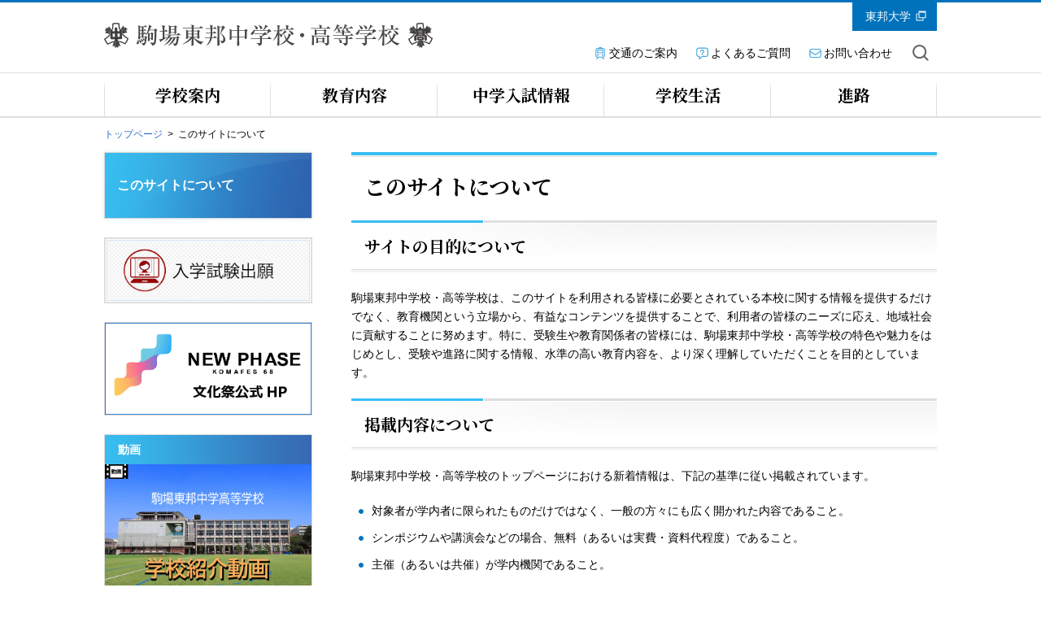

--- FILE ---
content_type: text/html
request_url: https://www.komabajh.toho-u.ac.jp/about.html
body_size: 20936
content:

<?xml version="1.0" encoding="UTF-8"?>
<!DOCTYPE html PUBLIC "-//W3C//DTD XHTML 1.0 Transitional//EN" "http://www.w3.org/TR/xhtml1/DTD/xhtml1-transitional.dtd">
<html xmlns="http://www.w3.org/1999/xhtml" lang="ja" xml:lang="ja">

<head>
<meta name="viewport" content="width=device-width,user-scalable=yes">
<meta http-equiv="Content-Type" content="application/xhtml+xml; charset=UTF-8" />
<meta http-equiv="Content-Style-Type" content="text/css" />
<meta http-equiv="Content-Script-Type" content="text/javascript" />
<meta name="robots" content="INDEX,FOLLOW" />
<meta name="author" content="駒場東邦中学校・高等学校" />
<meta name="copyright" content="(C) COPYRIGHT TOHO-UNIVERSITY ALL RIGHT RESERVED." />
<meta name="reply-to" content="info&#64;toho-u.ac.jp" />
<link rev="made" href="mailto:info&#64;toho-u.ac.jp" />
<link rel="start" href="index.html" title="TOP PAGE" />
<link rel="contents" href="sitemap/index.html" title="SITE MAP" />
<title>このサイトについて | 駒場東邦中学校・高等学校</title>

<meta name="keywords" content="駒場東邦中学校・高等学校,中学校,高等学校,推奨利用環境,プラグイン" />

<meta name="description" content="駒場東邦中学校・高等学校ホームページについて。推量利用環境やプラグインについてなど。" />


      <link rel="stylesheet" type="text/css" href="css/jquery.bxslider.css" media="screen,print" />
    
      <link rel="stylesheet" type="text/css" href="css/global.css" media="screen,print" />
    
      <script type="text/javascript" src="js/jquery-1.11.3.min.js"></script>
    
      <script type="text/javascript" src="js/jquery.easing.1.3.js"></script>
    
      <script type="text/javascript" src="js/jquery.cookie.js"></script>
    
      <script type="text/javascript" src="js/jquery.timers.js"></script>
    
      <script type="text/javascript" src="js/jquery.tile.min.js"></script>
    
      <script type="text/javascript" src="js/jquery.bxslider.js"></script>
    
      <script type="text/javascript" src="js/global.js"></script>
    
<script>
  (function(i,s,o,g,r,a,m){i['GoogleAnalyticsObject']=r;i[r]=i[r]||function(){
  (i[r].q=i[r].q||[]).push(arguments)},i[r].l=1*new Date();a=s.createElement(o),
  m=s.getElementsByTagName(o)[0];a.async=1;a.src=g;m.parentNode.insertBefore(a,m)
  })(window,document,'script','//www.google-analytics.com/analytics.js','ga');

  ga('create', 'UA-49527339-1', 'toho-u.ac.jp');
  ga('send', 'pageview');

</script>
<!-- Google tag (gtag.js) -->
<script async src="https://www.googletagmanager.com/gtag/js?id=G-52MJP2MC8L"></script>
<script>
  window.dataLayer = window.dataLayer || [];
  function gtag(){dataLayer.push(arguments);}
  gtag('js', new Date());

  gtag('config', 'G-52MJP2MC8L');
</script>

</head>

<body>
<div data-shutto-display="match" id="shtDisp" style="display: none;"><span><a href="javascript:__shutto.view('mobile')">スマートフォン向け表示</a></span></div>

<!-- wrapper -->
<div id="wrapper">

<!-- h_container -->
<div id="h_container" class="clearfix">

<!-- header -->

<div id="header" class="clearfix">

<a href="#" class="btn_sp_site">SP版はこちら</a>
<h1><a href="index.html"><img src="img/logo.gif" width="404" height="31" alt="駒場東邦中学校・高等学校" /></a></h1>

<!-- HEADER 2022 PORT -->
<div class="university">
  <a href="http://www.toho-u.ac.jp" target="_blank" class="icn_link_white">東邦大学</a>
</div>


<ul class="pc">
<li><a href="access.html" class="icn_access">交通のご案内</a></li>
<li><a href="qa/index.html" class="icn_faq">よくあるご質問</a></li>
<li><a href="inquiry.html" class="icn_contact">お問い合わせ</a></li>
<li class="btn_search_open"><a href="/srch/index.php" class="icn_search">サイト内を検索</a></li>
</ul>

<!--<a href="/exam/briefing/index.html" class="btn_tour"><img src="/img/global/btn_tour_01_sp.png" alt="入試見学会説明会" /></a> -->

<ul class="sp">
  <li class="btn_search_open"><a href="#"></a></li>
  <li class="btn_gnav_open"><a href="#"></a></li>
</ul>
<!-- /HEADER 2022 PORT -->

</div>
<!-- /header -->

<hr />
  
<!-- SEARCH 2022 PORT -->
<form method="get" action="/srch/index.php">
<div id="site_search">
<input type="text" name="query" value="" placeholder="検索したい言葉を入れてください" class="search">
<div class="btn_search_close"><a href="">閉じる</a></div>
</div>
<input type="hidden" name="domain[]" value="komabajh" />
<input type="hidden" name="pdf" value="off" />
</form>
<!-- SEARCH 2022 PORT -->
<!-- /header -->

<hr />

<!-- navi -->
<!-- /navi -->

<nav id="global_nav">
	<div class="global_nav_in">
		<ul>
			
				<li class="gnav_1"><a href="prospectus/index.html">学校案内</a></li>
				
			
				<li class="gnav_2"><a href="education/index.html">教育内容</a></li>
				
			
				<li class="gnav_3"><a href="examination/index2.html">中学入試情報</a></li>
				
			
				<li class="gnav_4"><a href="school_life/index.html">学校生活</a></li>
				
			
				<li class="gnav_5"><a href="way/index.html">進路</a></li>
				
			
		</ul>
		<div class="btn_gnav_close sp"><a href="#">閉じる</a></div>
	</div><!-- /.global_nav_in -->

	
		<div id="gnav_1_dropdown" class="gnav_dropdown pc">
			<div class="btn_gnav"><a href="prospectus/index.html">学校案内</a></div>
			        <dl class="gnav_1_1">
          <dt><a href="/prospectus/history.html">沿革</a></dt>
          <dt><a href="/prospectus/scholarship.html">奨学金制度</a></dt>
        </dl>
        <dl class="gnav_1_2">
          <dt><a href="/prospectus/facilities2.html">設備</a></dt>
          <dt><a href="/prospectus/genmen.html">学費減免制度</a></dt>
        </dl>
        <dl class="gnav_1_3">
          <dt><a href="/prospectus/school_song.html">校歌</a></dt>
        </dl>

		</div>
	
		<div id="gnav_2_dropdown" class="gnav_dropdown pc">
			<div class="btn_gnav"><a href="education/index.html">教育内容</a></div>
			        <dl class="gnav_2_1">
          <dt><a href="/education/policy.html">学習方針</a></dt>
          <dt><a href="/education/international2.html">国際理解教育</a></dt>
        </dl>
        <dl class="gnav_2_2">
          <dt><a href="/education/lifestyle_guidance.html">生活指導</a></dt>
        </dl>
        <dl class="gnav_2_3">
          <dt><a href="/education/034762.html">いじめ防止基本方針</a></dt>
        </dl>

		</div>
	
		<div id="gnav_3_dropdown" class="gnav_dropdown pc">
			<div class="btn_gnav"><a href="examination/index2.html">中学入試情報</a></div>
			        <dl class="gnav_3_1">
          <dt><a href="/examination/32826/20170424_index.html">学校説明会</a></dt>
          <dt><a href="/qa/index.html">よくあるご質問</a></dt>
        </dl>
        <dl class="gnav_3_2">
          <dt><a href="/examination/32826/shutugannnyuusi.html">出願・入試</a></dt>
          <dt><a href="/examination/prospectus/gakunoukin.html">学納金等のあらまし</a></dt>
        </dl>
        <dl class="gnav_3_3">
          <dt><a href="/examination/statistics/index.html">入試統計</a></dt>
        </dl>

		</div>
	
		<div id="gnav_4_dropdown" class="gnav_dropdown pc">
			<div class="btn_gnav"><a href="school_life/index.html">学校生活</a></div>
			        <dl class="gnav_4_1">
          <dt><a href="/school_life/036902.html">年間行事</a></dt>
          <dd><a href="/school_life/036902.html" class="imgover"><img src="/menu/img/pic_gnav_04_01.jpg" alt="年間行事" width="307"></a></dd>
        </dl>
        <dl class="gnav_4_2">
          <dt><a href="/school_life/35924/index.html">生徒会活動・クラブ活動</a></dt>
          <dd><a href="/school_life/35924/index.html" class="imgover"><img src="/menu/img/pic_gnav_04_02.jpg" alt="生徒会活動・クラブ活動" width="307"></a></dd>
        </dl>
        <dl class="gnav_4_3">
          <dt><a href="/school_life/sport_meet/2017sportsindex.html">体育祭</a></dt>
          <dd><a href="/school_life/sport_meet/2017sportsindex.html" class="imgover"><img src="/menu/img/pic_gnav_04_03.jpg" alt="体育祭" width="307"></a></dd>
        </dl>
        <dl class="gnav_4_4">
          <dt><a href="/school_life/annual_school_festival/index.html">文化祭</a></dt>
          <dd><a href="/school_life/annual_school_festival/index.html" class="imgover"><img src="/menu/img/pic_gnav_04_04.jpg" alt="文化祭" width="307"></a></dd>
        </dl>

		</div>
	
		<div id="gnav_5_dropdown" class="gnav_dropdown pc">
			<div class="btn_gnav"><a href="way/index.html">進路</a></div>
			        <dl class="gnav_5_1">
          <dt><a href="/way/situation/index.html">進学状況</a></dt>
        </dl>

		</div>
	
	<!-- /.gnav_dropdown -->
</nav><!-- /#global_nav -->
<!-- /navi -->

<hr />

</div>
<!-- /h_container -->

<!-- m_container-->
<div id="m_container" class="clearfix">

<!-- pan Start -->

<div id="pan">
  
    <dl>
      <dt><a href="index.html">トップページ</a></dt>
      
        <dd>このサイトについて</dd>
      
    </dl>
  
</div>

<!-- /pan End -->

<!-- lnavi_sp -->

<!-- /lnavi_sp -->

<!-- contents-->
<div id="contents" class="clearfix">

<!-- contentsLeft -->
<div id="contentsLeft" class="clearfix">

<!-- lnavi -->

<div id="lnavi" class="clearfix">
<!-- 2th -->
<!-- 2th AND 3th menu -->

<h2><a href="about.html">このサイトについて</a></h2>
  
<!-- 3th -->
<!-- 2th AND 3th And 4th menu -->

</div>

            
<!-- /lnavi -->

<!-- linkbtn -->

			<dl class="side_nav_02 side_info">
				
		    		<dd>
		    			<a href="examination/32826/shutugannnyuusi.html" class="imgover" >
		    				<img src="tjoimi0000001y6b-img/bnr_shutsugan1.gif" alt="" />
		    			</a>
		    		</dd>
				
			</dl>
		
			<dl class="side_nav_02 side_info">
				
		    		<dd>
		    			<a href="https://68.komafes.jp/" class="imgover"target=" _blank" >
		    				<img src="tjoimi0000001y6b-img/68bunka.jpg" alt="" />
		    			</a>
		    		</dd>
				
			</dl>
		
			<dl class="side_nav_02 side_info">
				
					<dt>
	      				<p>動画</p>
	    			</dt>
				
		    		<dd>
		    			<a href="prospectus/komatoshokai.html" class="imgover" >
		    				<img src="tjoimi0000001y6b-img/gakkoshokai4.jpg" alt="動画｜学校紹介" />
		    			</a>
		    		</dd>
				
		    		<dd>
		    			<a href="prospectus/copy_of_inamiob.html" class="imgover" >
		    				<img src="tjoimi0000001y6b-img/tokita.jpg" alt="" />
		    			</a>
		    		</dd>
				
		    		<dd>
		    			<a href="prospectus/inamiob.html" class="imgover" >
		    				<img src="tjoimi0000001y6b-img/inami.jpg" alt="" />
		    			</a>
		    		</dd>
				
		    		<dd>
		    			<a href="prospectus/kawanoob.html" class="imgover" >
		    				<img src="tjoimi0000001y6b-img/kawano.jpg" alt="" />
		    			</a>
		    		</dd>
				
		    		<dd>
		    			<a href="prospectus/kosha.html" class="imgover" >
		    				<img src="tjoimi0000001y6b-img/bnr_movie01.jpg" alt="動画｜校舎案内" />
		    			</a>
		    		</dd>
				
		    		<dd>
		    			<a href="prospectus/gyoji.html" class="imgover" >
		    				<img src="tjoimi0000001y6b-img/bnr_movie02.jpg" alt="動画｜一年間の行事" />
		    			</a>
		    		</dd>
				
			</dl>
		
			<dl class="side_nav_02 side_info">
				
		    		<dd>
		    			<a href="komaindex.html" class="imgover" >
		    				<img src="tjoimi0000001y6b-img/cafe.jpg" alt="" />
		    			</a>
		    		</dd>
				
			</dl>
		
			<dl class="side_nav_02 side_info">
				
		    		<dd>
		    			<a href="examination/prospectus/pamphlet.html" class="imgover" >
		    				<img src="tjoimi0000001y6b-img/bar_pamphlet2024.jpg" alt="パンフレット" />
		    			</a>
		    		</dd>
				
			</dl>
		
			<dl class="side_nav_02 side_info">
				
					<dt>
	      				<p>取材・インタビュー（外部サイト）</p>
	    			</dt>
				
		    		<dd>
		    			<a href="https://podcastqr.joqr.co.jp/programs/juken/episodes/94c4a1f7-861b-4e6f-b320-674c95f1feb8" class="imgover"target=" _blank" >
		    				<img src="tjoimi0000001y6b-img/bnr_kochositsu.jpg" alt="おおたとしまさの「校長室訪問」" />
		    			</a>
		    		</dd>
				
		    		<dd>
		    			<a href="https://teachers-archives.com/school-archives/komaba/" class="imgover"target=" _blank" >
		    				<img src="tjoimi0000001y6b-img/bnr_ta.jpg" alt="駒場東邦中学校・高等学校 ｘ Teachers Archives" />
		    			</a>
		    		</dd>
				
		    		<dd>
		    			<a href="yomiuri/index.html" class="imgover" >
		    				<img src="tjoimi0000001y6b-img/bnr_yomiuri.jpg" alt="読売新聞｜中学受験サポート" />
		    			</a>
		    		</dd>
				
			</dl>
		
			<dl class="side_nav_02 side_info">
				
		    		<dd>
		    			<a href="way/situation/index.html" class="imgover" >
		    				<img src="tjoimi0000001y6b-img/bnr_singaku.jpg" alt="" />
		    			</a>
		    		</dd>
				
			</dl>
		
			<dl class="side_nav_02 side_info">
				
		    		<dd>
		    			<a href="https://www.komabajh.toho-u.ac.jp/news/36077/hfjr570000000bum-att/oame2022.pdf" class="imgover"target=" _blank" >
		    				<img src="tjoimi0000001y6b-img/bnr_emg.jpg" alt="" />
		    			</a>
		    		</dd>
				
			</dl>
		
			<dl class="side_nav_02 side_info">
				
		    		<dd>
		    			<a href="prospectus/kenkyukiyouno.html" class="imgover" >
		    				<img src="tjoimi0000001y6b-img/kenkyu.jpg" alt="" />
		    			</a>
		    		</dd>
				
			</dl>
		
			<dl class="side_nav_02 side_info">
				
		    		<dd>
		    			<a href="news/2021/2025rikajoshu.html" class="imgover" >
		    				<img src="tjoimi0000001y6b-img/bnr_kyousyokuin.jpg" alt="" />
		    			</a>
		    		</dd>
				
			</dl>
		

<!-- /linkbtn -->

</div>
<!-- /contentsLeft -->

<hr />

<!-- contentsMain -->

<div id="contntsMain" class="clearfix">

<!-- main -->
<div id="main">


<h1 class="h1normal">このサイトについて</h1>
  
<div id="back">&nbsp;</div>
  

<!-- section Start -->
<div class="section">

  <h2 class="h2normal">
    <span>サイトの目的について
      </span>
  </h2>

  
    <div class="paragraph clearfix">
      <div class="text">駒場東邦中学校・高等学校は、このサイトを利用される皆様に必要とされている本校に関する情報を提供するだけでなく、教育機関という立場から、有益なコンテンツを提供することで、利用者の皆様のニーズに応え、地域社会に貢献することに努めます。特に、受験生や教育関係者の皆様には、駒場東邦中学校・高等学校の特色や魅力をはじめとし、受験や進路に関する情報、水準の高い教育内容を、より深く理解していただくことを目的としています。</div>
    </div>
  
  <div class="paragraph clearfix">
    
    
  </div>

  <h2 class="h2normal">
    <span>掲載内容について
      </span>
  </h2>

  
    <div class="paragraph clearfix">
      <div class="text">駒場東邦中学校・高等学校のトップページにおける新着情報は、下記の基準に従い掲載されています。</div>
    </div>
  
  <div class="paragraph clearfix">
    
    
  </div>

  
    <div class="paragraph clearfix">
      <div class="text"><ul class="ulnormal">
    <li>対象者が学内者に限られたものだけではなく、一般の方々にも広く開かれた内容であること。</li>
    <li>シンポジウムや講演会などの場合、無料（あるいは実費・資料代程度）であること。</li>
    <li>主催（あるいは共催）が学内機関であること。</li>
    <li>リンク先があること（ただしPDFは不可）</li>
</ul></div>
    </div>
  
  <div class="paragraph clearfix">
    
    
  </div>

  <h2 class="h2normal">
    <span>管理運営について
      </span>
  </h2>

  
    <div class="paragraph clearfix">
      <div class="text"><ul class="ulnormal">
    <li>このサイトは、駒場東邦中学校・高等学校の公式サイトです。<br />
    （http://www.komabajh.toho-u.ac.jp/index.html）</li>
    <li>このサイトの管理・運営は、駒場東邦中学校・高等学校が行っています。<br />
    掲示責任者は校長です。</li>
</ul></div>
    </div>
  
  <div class="paragraph clearfix">
    
    
  </div>

  <h2 class="h2normal">
    <span>著作権について
      </span>
  </h2>

  
    <div class="paragraph clearfix">
      <div class="text"><ul class="ulnormal">
    <li>当サイトの著作権は学校法人東邦大学にあります。</li>
    <li>当サイトの情報・写真などのコンテンツを無断で複写・複製することは著作権等、知的所有権の侵害となりますので、ご注意下さい。</li>
</ul></div>
    </div>
  
  <div class="paragraph clearfix">
    
    
  </div>

  <h2 class="h2normal">
    <span>リンクについて
      </span>
  </h2>

  
    <div class="paragraph clearfix">
      <div class="text"><ul>
    <li>駒場東邦中学校・高等学校サイトへのリンクは、原則として自由です。ただし営利を目的としたサイトや公序良俗に反するサイトからのリンクはご遠慮下さい。</li>
    <li>リンク先は当サイトのトップページとさせていただきます。<br />
    （<a href="/index.html" target="_blank">https://www.komabajh.toho-u.ac.jp/</a>）</li>
</ul></div>
    </div>
  
  <div class="paragraph clearfix">
    
    
  </div>

  <h2 class="h2normal">
    <span>免責事項
      </span>
  </h2>

  
    <div class="paragraph clearfix">
      <div class="text"><ul>
    <li>当サイト内に張られたリンクが学外サイトである場合、その学外サイトについて、駒場東邦中学校・高等学校は一切責任を負いません。</li>
    <li>当サイトは予告なしにその内容を変更または削除する場合がありますので、予めご了承下さい。</li>
</ul></div>
    </div>
  
  <div class="paragraph clearfix">
    
    
  </div>

  <h2 class="h2normal">
    <span>お問い合わせ先（ご意見・ご感想）
      </span>
  </h2>

  
    <div class="paragraph clearfix">
      <div class="text">東邦大学法人本部経営企画部（広報担当）：<a target="_blank" href="http://www.toho-u.ac.jp/request/index.html">ホームページお問合せ</a></div>
    </div>
  
  <div class="paragraph clearfix">
    
    
  </div>

</div>
<!-- /section End -->



</div>
<!-- /main -->

</div>
<!-- /contentsMain -->

<br class="clear" />


<div class="p_top"><a href="#wrapper"><img src="img/to_top.gif" width="110" height="24" alt="ページトップへ" /></a></div>

<div id="f_links" class="clearfix">
<ul class="clearfix">
<li class="none"><a href="privacy_policy.html">プライバシーポリシー</a></li>
<li><a href="about.html">このサイトについて</a></li>
<li><a href="links.html">関連リンク</a></li>
</ul>
</div>


</div>
<!-- /contents-->

</div>
<!-- /m_container-->

<hr />

<!-- f_container-->
<div id="f_container" class="clearfix">

<!-- footer-->



<!-- footer-->
<footer id="footer">
  <div id="footer_nav">
    <div id="footer_nav_in">
      <div class="btn_pagetop"><a href="#">このページのトップへ</a></div>
      <ul>
        <li class="sp"><a href="access.html">交通のご案内</a></li>
        <li class="sp"><a href="qa/index.html">よくあるご質問</a></li>
        <li class="sp"><a href="inquiry.html">お問い合わせ</a></li>
        <li><a href="sitemap/index.html">サイトマップ</a></li>
        <li><a href="privacy_policy.html">プライバシーポリシー</a></li>
        <li><a href="about.html">このサイトについて</a></li>
      </ul>
    </div>
  </div>
  <div id="footer_in">
    <ul>
      <li class="title"><a href="/index.html" class="imgover">駒場東邦中学校・高等学校</a></li>
      <li>〒154-0001 東京都世田谷区池尻4-5-1</li>
    </ul>
    <a href="#" class="btn_pc_site">PC版はこちら</a>
    <div class="copyright">
      <p>COPYRIGHT(C) TOHO-UNIVERSITY ALL RIGHTS RESERVED.</p>
    </div>
  </div>
  <!-- /#footer_in --> 
</footer>
<!-- /footer-->
<!-- /footer-->

</div>
<!-- /f_container-->

</div>
<!-- /wrapper-->

</body>
</html>


--- FILE ---
content_type: text/css
request_url: https://www.komabajh.toho-u.ac.jp/css/global.css
body_size: 179105
content:
@charset "UTF-8";
/* =============================================================================
  WEBFONT
============================================================================= */
@import url("https://fonts.googleapis.com/css2?family=Noto+Serif+JP:wght@400;700&display=swap");
/* =============================================================================
  (PORTED) global
============================================================================= */
/* common
----------------------------------------------*/
.clearfix:after,
#wrapper:after,
#h_container:after,
#f_container:after,
#global_nav:after,
#wrapper_in:after,
#contents:after,
#contentsLeft:after,
#contntsMain:after {
  visibility: hidden;
  display: block;
  font-size: 0;
  content: " ";
  clear: both;
  height: 0; }

* html .clearfix {
  zoom: 1; }

:first-child + html .clearfix {
  zoom: 1; }

/* PORTING */
hr, .hidden {
  display: none; }

.clear {
  clear: both; }

/* document
----------------------------------------------*/
body {
  font-size: 14px;
  font-family: Verdana, Roboto, "Droid Sans", "游ゴシック", YuGothic, "メイリオ", Meiryo, "ヒラギノ角ゴ ProN W3", "Hiragino Kaku Gothic ProN", "ＭＳ Ｐゴシック", sans-serif;
  -webkit-text-size-adjust: 100%;
  color: #000;
  /* -webkit-transform: translate3d(0, 0, 0); */
  background-color: #fff;
  line-height: 1.45;
  text-align: left;
  padding: 0;
  margin: 0; }

@media only screen and (min-width: 751px) {
  body {
    overflow-x: hidden; } }
@media only screen and (max-width: 750px) {
  body {
    font-size: 24px; } }
/* h1 h2 h3 h4 h5 h6
----------------------------------------------*/
h1, h2, h3, h4, h5, h6 {
  margin: 0;
  padding: 0;
  background: url(/img/global/spacer.png) left top no-repeat; }

/* ul ol dl
----------------------------------------------*/
ul, ol, dl {
  list-style: none;
  margin: 0;
  padding: 0; }

li, dt {
  background: url(/img/global/spacer.png) left top no-repeat; }

dd {
  margin: 0;
  background: url(/img/global/spacer.png) left top no-repeat; }

/* p
----------------------------------------------*/
p {
  margin: 0;
  padding: 0;
  background: url(/img/global/spacer.png) left top no-repeat; }

/* tables
----------------------------------------------*/
table {
  border-collapse: collapse; }

th, td {
  background: url(/img/global/spacer.png) left top no-repeat; }

.va_top {
  vertical-align: top !important; }

.va_middle {
  vertical-align: middle !important; }

/* form
----------------------------------------------*/
form {
  margin: 0;
  padding: 0; }

input, select, textarea {
  font-size: inherit;
  font-family: inherit;
  margin: 0;
  padding: 0;
  outline: none; }

input::-ms-clear {
  visibility: hidden; }

input::-ms-reveal {
  visibility: hidden; }

/* a
----------------------------------------------*/
a {
  text-decoration: none;
  outline: none;
  color: #2d6bc9;
  background: url(/img/global/spacer.png) left top no-repeat; }

@media only screen and (min-width: 751px) {
  .media_type_pc a:hover {
    text-decoration: none; } }
/* images
----------------------------------------------*/
img {
  border: none; }

/* pre
----------------------------------------------*/
pre {
  padding: 0; }

/* =============================================================================
  LAYOUT (PORTED)
============================================================================= */
/* contents
---------------------------------------------- */
@media only screen and (min-width: 751px), print {
  #wrapper {
    width: 100%;
    min-width: 1140px;
    position: relative;
    overflow: hidden; }

  #contents,
  #topcontents {
    width: 1100px;
    position: relative;
    margin: 0 auto; }

  #contntsMain,
  #topcontents #contntsMain3col {
    width: 720px;
    float: right;
    min-height: 500px;
    display: block;
    position: relative;
    margin-right: 38px; }

  #contentsLeft,
  #t_contentsLeft {
    width: 256px;
    float: left;
    margin-right: 10px;
    margin-left: 38px; }

  #t_contentsRight {
    display: none; }

  .pc {
    display: block; }

  .sp {
    display: none; } }
@media only screen and (max-width: 750px) {
  #wrapper {
    width: 100%;
    min-width: 640px;
    position: relative;
    overflow-x: hidden; }

  #contents,
  #topcontents {
    width: 100%;
    min-width: 640px;
    position: relative;
    margin: 0 auto;
    overflow: hidden;
    overflow: visible;
    display: flex;
    flex-wrap: wrap; }

  #contntsMain,
  #topcontents #contntsMain3col {
    width: 100%;
    min-width: 640px;
    display: block;
    position: relative;
    order: 1; }

  #contentsLeft,
  #t_contentsLeft {
    width: 100%;
    min-width: 640px;
    order: 2; }

  #t_contentsRight {
    display: none; }

  #contents > br {
    display: none; }

  #contents > .p_top {
    width: 100%;
    order: 3; }

  #contents > #f_links {
    width: 100%;
    order: 4; }

  .pc {
    display: none; }

  .sp {
    display: block; } }
/* contents
---------------------------------------------- */
@media only screen and (min-width: 751px), print {
  #topcontents #contntsMain3col {
    float: left;
    margin-right: 0;
    margin-left: 38px; }

  #t_contentsLeft {
    width: 271px;
    float: right;
    margin-left: 0;
    /*		margin-left: 32px;*/
    margin-right: 38px; } }
@media only screen and (max-width: 750px) {
  #contntsMain {
    padding-top: 40px; } }
/* =============================================================================
  (PORTED) global
============================================================================= */
/* Header
---------------------------------------------- */
@media only screen and (min-width: 751px), print {
  #h_container {
    position: relative;
    width: 100%;
    min-width: 1100px;
    /*	height: 86px;*/
    border-top: 3px solid #0072bc;
    background-color: #fff;
    /*	overflow: hidden;*/ }

  #header {
    width: 1024px;
    height: 86px;
    margin: 0 auto;
    position: relative; }

  #header.sp_to_pc {
    height: 248px; }

  #header h1 {
    display: block;
    position: relative;
    width: 404px;
    height: 31px;
    float: left;
    padding-top: 25px; }

  /* snavi */
  #header ul {
    float: left;
    margin-top: 52px;
    margin-left: 198px; }

  #header ul li {
    float: left;
    margin-right: 22px;
    font-size: 14px; }

  #header ul li:last-child {
    margin-right: 0px; }

  #header ul li a {
    color: #000; }

  #header ul li .icn_access {
    background: url(/img/global/icn_access_01.svg) left 1px no-repeat;
    background-size: 16px 16px;
    padding-left: 19px; }

  #header ul li .icn_contact {
    background: url(/img/global/icn_contact_01.svg) left top no-repeat;
    background-size: 17px 17px;
    padding-left: 19px;
    padding-right: 3px; }

  #header ul li .icn_faq {
    background: url(/img/global/icn_faq_01.svg) left top no-repeat;
    background-size: 17px 17px;
    padding-left: 19px; }

  #header ul li .icn_link_grey {
    background: url(/img/global/icn_link_grey_01.svg) right top no-repeat;
    background-size: 16px 16px;
    padding-right: 18px; }

  #header ul li .icn_search {
    background: url(/img/global/icn_search_01_pc.png) left top no-repeat;
    display: block;
    text-indent: -9999px;
    cursor: pointer;
    width: 20px;
    height: 20px;
    margin-right: 0px; }

  #wrapper.media_type_pc #header ul li a:hover {
    opacity: 0.6; }

  /* university */
  #header .university {
    width: 104px;
    height: 35px;
    background-color: #0072bc;
    position: absolute;
    top: 0;
    right: 0;
    box-sizing: border-box;
    padding: 6px 11px; }

  #header .university:after {
    visibility: hidden;
    display: block;
    font-size: 0;
    content: " ";
    clear: both;
    height: 0; }

  #header.sp_to_pc .university {
    top: 132px; }

  #header .university a {
    color: #fff;
    display: block;
    float: left;
    box-sizing: border-box;
    padding: 1px 5px 0; }

  #header .university a.icn_link_white {
    background: url(/img/global/icn_link_white_01.svg) right center no-repeat;
    background-size: 15px 15px;
    padding-right: 20px; }

  #wrapper.media_type_pc #header .university > a.icn_link_white:hover {
    opacity: 0.6; }

  /* btn_sp_site */
  #header .btn_sp_site {
    display: none; }

  #header.sp_to_pc .btn_sp_site {
    width: 1024px;
    height: 120px;
    display: block;
    margin: 25px auto 10px;
    border: 2px solid #40a7db;
    box-sizing: border-box;
    color: #40a7db;
    font-size: 42px;
    text-align: center;
    padding: 24px 0;
    display: block; }

  /* btn_tour */
  #header .btn_tour {
    display: none; } }
@media only screen and (max-width: 750px) {
  #header {
    position: relative;
    width: 100%;
    min-width: 640px;
    height: 222px;
    border-top: 6px solid #0072bc;
    background-color: #fff; }

  #header h1 {
    display: block;
    position: relative;
    width: 434px;
    height: 86px;
    float: left;
    margin: 27px 0 18px 17px; }

  #header h1 a {
    position: relative;
    background: url(/img/logo.gif) 4px 24px no-repeat;
    background-size: 404px 31px;
    display: block;
    text-indent: -9999px;
    cursor: pointer;
    width: 434px;
    height: 86px; }

  /* snavi */
  #header ul {
    clear: both;
    margin: 0 auto 0;
    width: 93%;
    height: 68px;
    border: 2px solid #dfdfdf; }

  #header ul:after {
    visibility: hidden;
    display: block;
    font-size: 0;
    content: " ";
    clear: both;
    height: 0; }

  #header ul li {
    float: left;
    margin: 0;
    width: 50%;
    height: 68px;
    box-sizing: border-box;
    background: url(/img/global/btn_gnav_01_sp.png) center top repeat-x;
    background-size: 300px 68px; }

  #header ul li.open {
    background: url(/img/global/btn_gnav_03_sp.png) center top repeat-x;
    background-size: 300px 68px; }

  #header ul li:first-child {
    border-right: 2px solid #dfdfdf; }

  #header ul li img {
    vertical-align: bottom; }

  #header ul li.btn_gnav_open a {
    width: 100%;
    height: 68px;
    display: block;
    background: url(/img/global/btn_gnav_01_sp.png) center top no-repeat;
    background-size: 300px 68px; }

  #header ul li.btn_gnav_open.open a {
    width: 100%;
    height: 68px;
    display: block;
    background: url(/img/global/btn_gnav_03_sp.png) center top no-repeat;
    background-size: 300px 68px; }

  #header ul li.btn_search_open a {
    width: 100%;
    height: 68px;
    display: block;
    background: url(/img/global/btn_search_01_sp.png) center top no-repeat;
    background-size: 300px 68px; }

  #header ul li.btn_search_open.open a {
    width: 100%;
    height: 68px;
    display: block;
    background: url(/img/global/btn_search_02_sp.png) center top no-repeat;
    background-size: 300px 68px; }

  /* university */
  #header .university {
    display: none; }

  /* btn_sp_site */
  #header .btn_sp_site {
    display: none; }

  /* btn_tour */
  #header .btn_tour {
    display: block;
    width: 160px;
    float: right;
    margin: 25px 25px 0 0; }

  #header .btn_tour img {
    display: block;
    width: 160px;
    height: 80px;
    border: 2px solid #dfdfdf; } }
/* Site Search
---------------------------------------------- */
@media only screen and (min-width: 751px), print {
  #site_search {
    width: 1024px;
    height: 86px;
    position: absolute;
    top: 0;
    left: 50%;
    margin-left: -512px;
    z-index: 2;
    background-color: #fff;
    display: none; }

  #site_search.sp_to_pc {
    top: 158px; }

  #site_search .search {
    width: 1024px;
    height: 86px;
    font-size: 19px;
    line-height: 19px;
    padding: 0px 40px 0 0;
    box-sizing: border-box;
    background-color: #fff;
    border: none;
    display: table-cell;
    vertical-align: middle; }

  #site_search .search:focus {
    outline: 0; }

  #site_search .btn_search_close {
    width: 40px;
    height: 40px;
    display: block;
    position: absolute;
    top: 21px;
    right: 0;
    background-color: #fff; }

  #site_search .btn_search_close a {
    width: 40px;
    height: 40px;
    display: block;
    background: url(/img/global/btn_search_close_01.svg) 8px 8px no-repeat;
    background-size: 24px 24px;
    text-indent: -9999px; }

  #wrapper.media_type_pc #site_search .btn_search_close a:hover {
    opacity: 0.6; } }
@media only screen and (max-width: 750px) {
  #site_search {
    width: 100%;
    min-width: 640px;
    display: block;
    background-color: #fff;
    text-align: center;
    display: none; }

  #site_search .search {
    width: 80%;
    height: 80px;
    display: table-cell;
    vertical-align: middle;
    margin: 0 auto 25px;
    padding: 0 74px 0 20px;
    border: 6px solid #dfdfdf;
    font-size: 24px;
    line-height: 24px;
    background: #fff url(/img/global/icn_search_01_sp.png) 98% center no-repeat;
    background-size: 44px 44px; }

  #site_search .btn_search_close a {
    width: 100%;
    height: 76px;
    background: #f2f2f2 url(/img/global/btn_nav_close_01_sp.png) center top no-repeat;
    background-size: 137px 76px;
    display: block;
    text-indent: -9999px; } }
/* =============================================================================
  (PORTED) global
============================================================================= */
/* NAVI OLD (NOT USED)
---------------------------------------------- */
#navi {
  text-align: left;
  width: 980px;
  margin: 9px auto 0px auto;
  line-height: 0; }

#navi ul li {
  float: left; }

#navi ul li img {
  vertical-align: text-bottom; }

#tgnavi {
  text-align: left;
  width: 980px;
  margin: 0px auto;
  padding: 0; }

#tgnavi ul {
  float: right;
  margin: 3px 0px;
  padding: 0px 9px 0px 0px; }

#tgnavi ul li {
  float: left;
  padding: 0px 0px 0px 23px; }

#tgnavi ul li img {
  vertical-align: text-bottom; }

/* Global Navi
---------------------------------------------- */
@media only screen and (min-width: 751px), print {
  #global_nav {
    width: 100%;
    min-width: 1024px;
    border-top: 1px solid #dfdfdf;
    border-bottom: 1px solid #dfdfdf;
    height: 53px;
    position: relative;
    background-color: #fff; }

  #global_nav ul {
    width: 1024px;
    height: 53px;
    margin: 0 auto;
    display: -webkit-flex;
    display: flex;
    flex-wrap: nowrap; }

  #global_nav ul li {
    float: left;
    position: relative; }

  #global_nav ul li a {
    display: table-cell;
    vertical-align: middle;
    text-align: center;
    height: 53px;
    cursor: pointer;
    font-size: 20px;
    font-family: "游明朝", "Yu Mincho", "游明朝体", "YuMincho", "ヒラギノ明朝 Pro W3", "Hiragino Mincho Pro", "HiraMinProN-W3", "Noto Serif JP", "HGS明朝E", "ＭＳ Ｐ明朝", "MS PMincho", serif;
    font-weight: bold;
    letter-spacing: 0px;
    color: #000;
    position: relative; }

  #global_nav .gnav_1 a {
    width: 205px; }

  #global_nav .gnav_2 a {
    width: 205px; }

  #global_nav .gnav_3 a {
    width: 205px; }

  #global_nav .gnav_4 a {
    width: 205px; }

  #global_nav .gnav_5 a {
    width: 204px; }

  #global_nav ul li a:after {
    position: absolute;
    bottom: 0;
    right: 0;
    width: 1px;
    height: 43px;
    display: block;
    content: '';
    background: linear-gradient(to top, #dfdfdf 75%, #fff); }

  #global_nav ul li:first-of-type a:before {
    position: absolute;
    bottom: 0;
    left: 0;
    width: 1px;
    height: 43px;
    display: block;
    content: '';
    background: linear-gradient(to top, #dfdfdf 75%, #fff); }

  /* gnav_OLD */
  /*
  #global_nav ul {
  	width: 1024px;
  	height: 53px;
  	margin: 0 auto;
  }
  #global_nav ul li {
  	float: left;
  	position: relative;
  }
  #global_nav ul li a {
  	background: url(/img/global/global_nav.png) left top no-repeat;
  	display: block;
  	text-indent: -9999px;
  	height: 53px;
  	cursor: pointer;
  }
  #global_nav .gnav_1 a {
  	background-position: 0 0;
  	width: 205px;
  }
  #global_nav .gnav_1.cur a {
  	background-position: 0 -53px;
  }
  #wrapper.media_type_pc #global_nav .gnav_1 a:hover {
  	background-position: 0 -53px;
  	width: 205px;
  }
  #global_nav .gnav_2 a {
  	background-position: -205px 0;
  	width: 205px;
  }
  #global_nav .gnav_2.cur a {
  	background-position: 0 -53px;
  }
  #wrapper.media_type_pc #global_nav .gnav_2 a:hover {
  	background-position: -205px -53px;
  	width: 205px;
  }
  #global_nav .gnav_3 a {
  	background-position: -410px 0;
  	width: 205px;
  }
  #global_nav .gnav_3.cur a {
  	background-position: 0 -53px;
  }
  #wrapper.media_type_pc #global_nav .gnav_3 a:hover {
  	background-position: -410px -53px;
  	width: 205px;
  }
  #global_nav .gnav_4 a {
  	background-position: -615px 0;
  	width: 205px;
  }
  #global_nav .gnav_4.cur a {
  	background-position: 0 -53px;
  }
  #wrapper.media_type_pc #global_nav .gnav_4 a:hover {
  	background-position: -615px -53px;
  	width: 205px;
  }
  #global_nav .gnav_5 a {
  	background-position: -820px 0;
  	width: 204px;
  }
  #global_nav .gnav_5.cur a {
  	background-position: 0 -53px;
  }
  #wrapper.media_type_pc #global_nav .gnav_5 a:hover {
  	background-position: -820px -53px;
  	width: 204px;
  }*/
  #global_nav .global_nav_in {
    display: block !important; }

  /* gnav_dropdown */
  .gnav_dropdown {
    width: 1024px;
    background-color: #0072bc;
    display: block;
    position: absolute;
    top: 53px;
    left: 50%;
    margin-left: -512px;
    z-index: 10;
    -webkit-box-shadow: 0 5px 6px rgba(0, 0, 0, 0.4);
    -moz-box-shadow: 0 5px 6px rgba(0, 0, 0, 0.4);
    box-shadow: 0 5px 6px rgba(0, 0, 0, 0.4);
    padding-bottom: 10px;
    padding-top: 24px;
    /* 	display: none; */ }

  #gnav_1_dropdown.gnav_dropdown {
    padding-top: 16px; }

  #gnav_1_dropdown {
    display: none; }

  #gnav_2_dropdown {
    display: none; }

  #gnav_3_dropdown {
    display: none;
    padding-bottom: 18px; }

  #gnav_4_dropdown {
    display: none;
    padding-bottom: 18px; }

  #gnav_5_dropdown {
    display: none;
    padding-bottom: 18px; }

  .gnav_dropdown .btn_gnav {
    display: block;
    width: 137px;
    height: 53px;
    position: absolute;
    top: -53px;
    left: 0; }

  .gnav_dropdown .btn_gnav a {
    display: table-cell;
    width: 137px;
    height: 53px;
    vertical-align: middle;
    text-align: center;
    cursor: pointer;
    font-size: 20px;
    font-family: "游明朝", "Yu Mincho", "游明朝体", "YuMincho", "ヒラギノ明朝 Pro W3", "Hiragino Mincho Pro", "HiraMinProN-W3", "Noto Serif JP", "HGS明朝E", "ＭＳ Ｐ明朝", "MS PMincho", serif;
    font-weight: bold;
    letter-spacing: 0px;
    color: #fff;
    background-color: #0072bc; }

  #gnav_1_dropdown .btn_gnav {
    width: 205px;
    left: 0; }

  #gnav_1_dropdown .btn_gnav a {
    width: 205px; }

  #gnav_2_dropdown .btn_gnav {
    width: 205px;
    left: 205px; }

  #gnav_2_dropdown .btn_gnav a {
    width: 205px; }

  #gnav_3_dropdown .btn_gnav {
    width: 205px;
    left: 410px; }

  #gnav_3_dropdown .btn_gnav a {
    width: 205px; }

  #gnav_4_dropdown .btn_gnav {
    width: 205px;
    left: 615px; }

  #gnav_4_dropdown .btn_gnav a {
    width: 205px; }

  #gnav_5_dropdown .btn_gnav {
    width: 204px;
    left: 820px; }

  #gnav_5_dropdown .btn_gnav a {
    width: 204px; }

  /* btn_gnav OLD */
  /*
  .gnav_dropdown .btn_gnav {
  	display: block;
  	width: 137px;
  	height: 53px;
  	position: absolute;
  	top: -53px;
  	left: 0;
  }
  .gnav_dropdown .btn_gnav a {
  	background: url(/img/global/global_nav.png) 0 -106px no-repeat;
  	display: block;
  	text-indent: -9999px;
  	width: 137px;
  	height: 53px;
  	cursor: pointer;
  }
  
  #gnav_1_dropdown .btn_gnav {
  	width: 205px;
  	left: 0;
  }
  #gnav_1_dropdown .btn_gnav a {
  	background: url(/img/global/global_nav.png) 0 -106px no-repeat;
  	width: 205px;
  }
  #gnav_2_dropdown .btn_gnav {
  	width: 205px;
  	left: 205px;
  }
  #gnav_2_dropdown .btn_gnav a {
  	background: url(/img/global/global_nav.png) -205px -106px no-repeat;
  	width: 205px;
  }
  #gnav_3_dropdown .btn_gnav {
  	width: 205px;
  	left: 410px;
  }
  #gnav_3_dropdown .btn_gnav a {
  	background: url(/img/global/global_nav.png) -410px -106px no-repeat;
  	width: 205px;
  }
  #gnav_4_dropdown .btn_gnav {
  	width: 205px;
  	left: 615px;
  }
  #gnav_4_dropdown .btn_gnav a {
  	background: url(/img/global/global_nav.png) -615px -106px no-repeat;
  	width: 205px;
  }
  #gnav_5_dropdown .btn_gnav {
  	width: 204px;
  	left: 820px;
  }
  #gnav_5_dropdown .btn_gnav a {
  	background: url(/img/global/global_nav.png) -820px -106px no-repeat;
  	width: 204px;
  }
  */
  /* .gnav_dropdown dl */
  .gnav_dropdown dl {
    margin: 0 0px 0px 24px;
    float: left;
    -webkit-font-smoothing: subpixel-antialiased; }

  .gnav_dropdown dt {
    margin-bottom: 15px;
    margin-top: 24px; }

  .gnav_dropdown dt:first-child {
    margin-bottom: 15px;
    margin-top: 0px; }

  .gnav_dropdown dt a {
    width: 309px;
    border: 1px solid #01619f;
    display: block;
    color: #fff;
    font-size: 12px;
    background: #0070b3 url(/img/global/icn_ar_white_01.svg) 287px center no-repeat;
    background-size: 15px 15px;
    box-sizing: border-box;
    padding: 7px 24px 7px 10px; }

  .gnav_dropdown dt a.icn_link_white {
    background: #0070b3 url(/img/global/icn_link_white_01.svg) 286px center no-repeat;
    background-size: 15px 15px; }

  .gnav_dropdown dd img {
    border: 1px solid #01619f;
    border-top: none;
    vertical-align: bottom;
    margin-bottom: 24px; }

  /* BANNERMENU */
  .gnav_dropdown .gnav_4_1 dt,
  .gnav_dropdown .gnav_4_2 dt,
  .gnav_dropdown .gnav_4_3 dt,
  .gnav_dropdown .gnav_4_4 dt,
  .gnav_dropdown .gnav_4_5 dt,
  .gnav_dropdown .gnav_4_6 dt,
  .gnav_dropdown .gnav_4_7 dt,
  .gnav_dropdown .gnav_4_8 dt,
  .gnav_dropdown .gnav_4_9 dt,
  .gnav_dropdown .gnav_4_10 dt {
    margin-bottom: 0px;
    margin-top: 0px; }

  .gnav_dropdown dd {
    margin-bottom: 9px;
    margin-top: 9px;
    width: 309px; }

  .gnav_dropdown dd a {
    font-size: 12px;
    color: #fff;
    padding: 0px 10px;
    box-sizing: border-box;
    display: block; }

  /* BANNERMENU */
  .gnav_dropdown .gnav_4_1 dd,
  .gnav_dropdown .gnav_4_2 dd,
  .gnav_dropdown .gnav_4_3 dd,
  .gnav_dropdown .gnav_4_4 dd,
  .gnav_dropdown .gnav_4_5 dd,
  .gnav_dropdown .gnav_4_6 dd,
  .gnav_dropdown .gnav_4_7 dd,
  .gnav_dropdown .gnav_4_8 dd,
  .gnav_dropdown .gnav_4_9 dd,
  .gnav_dropdown .gnav_4_10 dd {
    margin-bottom: 0px;
    margin-top: 0px; }

  /* BANNERMENU */
  .gnav_dropdown .gnav_4_1 dd a,
  .gnav_dropdown .gnav_4_2 dd a,
  .gnav_dropdown .gnav_4_3 dd a,
  .gnav_dropdown .gnav_4_4 dd a,
  .gnav_dropdown .gnav_4_5 dd a,
  .gnav_dropdown .gnav_4_6 dd a,
  .gnav_dropdown .gnav_4_7 dd a,
  .gnav_dropdown .gnav_4_8 dd a,
  .gnav_dropdown .gnav_4_9 dd a,
  .gnav_dropdown .gnav_4_10 dd a {
    padding: 0; }

  .media_type_pc .gnav_dropdown dt a:hover {
    opacity: 0.7; }

  .media_type_pc .gnav_dropdown dd a:hover {
    color: #7fb8dd; }

  #global_nav .global_nav_in {
    display: block !important; }

  .gnav_dropdown dd a .icn_link_white {
    background: url(/img/global/icn_link_white_01.svg) left 1px no-repeat;
    background-size: 15px 15px;
    width: 15px;
    height: 15px;
    display: inline-block;
    margin-left: 6px; } }
@media only screen and (max-width: 750px) {
  #head_right {
    display: none; }

  #global_nav {
    width: 100%;
    min-width: 640px;
    border-bottom: 2px solid #dfdfdf;
    position: relative; }

  #global_nav .global_nav_in {
    width: 100%;
    min-width: 640px;
    position: relative;
    display: none; }

  #global_nav ul {
    width: 93%;
    margin: 0 auto 25px;
    border: 6px solid #dfdfdf; }

  #global_nav ul li {
    position: relative;
    border-top: 2px solid #dfdfdf; }

  #global_nav ul li:first-child {
    border-top: none; }

  #global_nav ul li a {
    background: url(/img/global/icn_ar_grey_01.svg) 97% 26px no-repeat;
    background-size: 23px 23px;
    display: block;
    width: 100%;
    height: 74px;
    font-family: "游明朝", "Yu Mincho", "游明朝体", "YuMincho", "ヒラギノ明朝 Pro W3", "Hiragino Mincho Pro", "HiraMinProN-W3", "Noto Serif JP", "HGS明朝E", "ＭＳ Ｐ明朝", "MS PMincho", serif;
    font-weight: bold;
    font-size: 27px;
    color: #000;
    padding: 18px 0 0 23px;
    box-sizing: border-box; }

  #global_nav .btn_gnav_close a {
    width: 100%;
    height: 76px;
    background: #f2f2f2 url(/img/global/btn_nav_close_01_sp.png) center top no-repeat;
    background-size: 137px 76px;
    display: block;
    text-indent: -9999px; } }
/* HEADER OLD (NOT USED)
---------------------------------------------- */
/* header right */
#header #head_right {
  float: right;
  margin: 0;
  padding: 0; }

/* header right_top */
#header #head_right #inner_top {
  margin-bottom: 11px;
  float: right; }

#header #head_right #inner_top ul {
  margin-bottom: 0px;
  float: left; }

#header #head_right #inner_top ul li {
  float: left; }

#header #head_right #inner_top ul li.hlinks {
  margin-top: 7px;
  padding: 0 12px 0 0; }

#header #head_right #inner_top ul li.hslinks {
  margin-top: 0px;
  padding: 0; }

/* header right_bottom */
#header #head_right #inner_bottom {
  clear: both;
  float: right; }

#header #head_right #inner_bottom ul {
  margin-bottom: 0px;
  float: left; }

#header #head_right #inner_bottom ul li {
  float: left; }

#header #head_right #inner_bottom ul li.hlinks {
  margin-top: 2px;
  padding: 0; }

#header #head_right #inner_bottom div {
  margin: 0px 0px 0px 8px;
  padding: 0px 0px 0px 18px;
  background: url(img/icon_kensaku.gif) left 3px no-repeat; }

/* search */
#header #head_right #inner_bottom form {
  float: left;
  padding-left: 5px; }

#header #head_right #inner_bottom form .sa_bot {
  vertical-align: top;
  height: 19px;
  /*	margin-top:-6px; */ }

#header #head_right #inner_bottom form .input {
  width: 160px;
  border: 1px solid #d4d4d5;
  _height: 20px; }

/* firefoxp */
html:not([lang*=""]) #header #head_right #inner_bottom form .sa_bot {
  margin-top: 0px; }

html:not([lang*=""]) #header #head_right #inner_bottom form .input {
  height: 18px; }

/* =============================================================================
  (PORTED) global
============================================================================= */
/* FootPath
---------------------------------------------- */
@media only screen and (min-width: 751px), print {
  #pan {
    width: 100%;
    min-width: 1100px;
    height: 42px;
    margin: 0 auto;
    position: relative;
    display: block;
    border-top: 1px solid #e1e1e1; }

  #pan dl {
    width: 1024px;
    margin: 0 auto;
    position: relative;
    box-sizing: border-box;
    padding-left: 0px;
    padding-top: 10px; }

  #pan dt, #pan dd {
    float: left;
    line-height: 1.8;
    font-size: 12px; }

  #pan dt:after, #pan dd:after {
    display: inline;
    content: '\00A0\00A0\03e\00A0\00A0'; }

  #pan dt:last-child:after, #pan dd:last-child:after {
    display: none; }

  #wrapper.media_type_pc #pan a:hover {
    opacity: 0.6; } }
@media only screen and (max-width: 750px) {
  #pan {
    display: none; } }
/* =============================================================================
  (PORTED) global
============================================================================= */
/* side_nav
----------------------------------------------*/
@media only screen and (min-width: 751px), print {
  .split_line {
    display: none; }

  /* side_nav_00 */
  #lnavi {
    width: 254px;
    background-color: #fff;
    border: 1px solid #d9d9d9;
    -webkit-box-shadow: 0 0 5px #deedf4;
    -moz-box-shadow: 0 0 5px #deedf4;
    box-shadow: 0 0 5px #deedf4;
    margin-bottom: 23px;
    display: block !important; }

  #lnavi h2 {
    width: 254px;
    height: 80px;
    background: url(/img/global/bg_tit_sidenav_01_pc.png) 0 0 no-repeat;
    display: table-cell !important;
    vertical-align: middle;
    padding: 6px 15px;
    box-sizing: border-box;
    display: block;
    overflow: hidden;
    font-weight: bold;
    font-size: 16px;
    line-height: 1.4;
    color: #fff;
    word-break: break-all; }

  #lnavi h2 a {
    color: #fff; }

  #lnavi h2 a:hover {
    opacity: 0.6; }

  #lnavi li {
    border-top: 1px solid #d9d9d9;
    background-color: #fff; }

  #lnavi li a {
    font-size: 14px;
    color: #000;
    width: 254px;
    display: block;
    padding: 14px 30px 13px 15px;
    background: url(/img/global/icn_ar_blue_01.svg) 232px center no-repeat;
    background-size: 15px 15px;
    box-sizing: border-box; }

  #lnavi li a:hover {
    opacity: 0.6; }

  #lnavi li a.navi1on {
    color: #3fa5dd;
    font-weight: bold;
    background: url(/img/global/icn_ar_grey_01.svg) 232px center no-repeat;
    background-size: 15px 15px; }

  #lnavi li ul {
    border-top: 1px solid #d9d9d9;
    padding: 3px;
    box-sizing: border-box;
    width: 254px;
    /*	display: none;*/ }

  #lnavi li ul li {
    /* border-top: 1px dotted #c4c4c4; */ }

  #lnavi li ul li:first-child {
    border-top: none; }

  #lnavi li ul li a {
    font-size: 14px;
    color: #000;
    width: 248px;
    display: block;
    padding: 14px 35px 13px 27px;
    background: #f5f5f5 url(/img/global/icn_ar_blue_01.svg) 229px center no-repeat;
    background-size: 15px 15px;
    box-sizing: border-box; }

  #lnavi li ul li a.navi2on {
    background: #f5f5f5 url(/img/global/icn_ar_grey_01.svg) 229px center no-repeat;
    background-size: 15px 15px;
    color: #3fa5dd;
    font-weight: bold; }

  #lnavi li ul li a.icn_link_blue {
    background: #f5f5f5 url(/img/global/icn_link_blue_01.svg) 229px center no-repeat;
    background-size: 15px 15px; }

  #lnavi li ul li a.icn_link_blue_02 {
    background: #f5f5f5 url(/img/global/icn_link_blue_02.png) 229px center no-repeat;
    background-size: 15px 15px; }

  #lnavi li ul li a.icn_link_blue_02.cur {
    background: #f5f5f5 url(/img/global/icn_link_grey_02.png) 229px center no-repeat;
    background-size: 15px 15px; }

  #lnavi li ul li a.icn_pdf {
    background: #f5f5f5 url(/img/global/icn_pdf.svg) 229px center no-repeat;
    background-size: 13px 13px; }

  #lnavi li ul li a.icn_xls {
    background: #f5f5f5 url(/img/global/icn_xls.svg) 229px center no-repeat;
    background-size: 13px 13px; }

  #lnavi li ul li a.icn_doc {
    background: #f5f5f5 url(/img/global/icn_doc.svg) 229px center no-repeat;
    background-size: 13px 13px; }

  #lnavi li ul li a.icn_ppt {
    background: #f5f5f5 url(/img/global/icn_ppt.svg) 229px center no-repeat;
    background-size: 13px 13px; }

  #lnavi li ul li a.icn_img {
    background: #f5f5f5 url(/img/global/icn_img.svg) 228px center no-repeat;
    background-size: 14px 13px; }

  #lnavi li ul li a.icn_zip {
    background: #f5f5f5 url(/img/global/icn_zip.svg) 229px center no-repeat;
    background-size: 13px 13px; }

  #container.media_type_pc .side_nav_00 > dl > dd > a:hover,
  #container.media_type_pc .side_nav_00 > dl > dd a:hover {
    opacity: 0.6; }

  /* leftbox_bnr */
  .leftbox_bnr,
  div.leftbox_bnr {
    width: 254px;
    margin-bottom: 24px; }

  .leftbox_bnr .bnr {
    border: 1px solid #deecef;
    margin-top: 7px;
    box-sizing: border-box; }

  .leftbox_bnr .bnr:first-child {
    margin-top: 0; }

  .leftbox_bnr a {
    width: 100%;
    display: block; }

  .leftbox_bnr a:after {
    visibility: hidden;
    display: block;
    font-size: 0;
    content: " ";
    clear: both;
    height: 0; }

  .leftbox_bnr img {
    width: 100%;
    vertical-align: bottom; }

  /* #topcontents leftbox_bnr */
  #topcontents .leftbox_bnr,
  #topcontents div.leftbox_bnr {
    width: 272px;
    margin-bottom: 16px; } }
@media only screen and (max-width: 750px) {
  .leftbox_bnr:before {
    width: 93%;
    height: 2px;
    background-color: #d9d9d9;
    border: none;
    display: block;
    margin: 20px auto 70px;
    content: ''; }

  .floating_cover {
    width: 100%;
    height: 4000px;
    display: block;
    position: absolute;
    top: 0;
    left: 0;
    z-index: 1040;
    background: url(/img/global/bg_cover.png) left top repeat;
    display: none; }

  /* side_nav_00 */
  #lnavi {
    clear: both;
    width: 100%;
    min-width: 640px;
    border-bottom: 2px solid #dfdfdf;
    background-color: #d4d4d4;
    position: absolute;
    top: -290px;
    top: 0px;
    left: 0;
    z-index: 1050;
    display: none; }

  #lnavi h2 {
    width: 254px;
    height: 80px;
    background: url(/img/global/bg_tit_sidenav_01_pc.png) 0 0 no-repeat;
    display: table;
    padding: 10px 15px;
    box-sizing: border-box;
    border-bottom: 1px solid #d9d9d9;
    display: none; }

  #lnavi .tit_side_nav p {
    display: table-cell;
    vertical-align: middle;
    font-weight: bold;
    font-size: 16px;
    color: #fff; }

  #lnavi ul {
    width: 93%;
    margin: 20px auto 25px;
    border: 2px solid #d9d9d9; }

  #lnavi li,
  #lnavi li.tit {
    border-top: 2px solid #d9d9d9;
    min-height: 6px;
    background-color: #fff;
    display: block; }

  #lnavi li.tit {
    padding-bottom: 2px; }

  #lnavi li:first-child {
    border-top: none; }

  #lnavi li.tit p {
    font-size: 27px;
    font-weight: bold;
    color: #000;
    width: 100%;
    display: block;
    padding: 19px 25px 18px 25px;
    box-sizing: border-box;
    border-bottom: 4px solid #38bef0; }

  #lnavi li + .tit p {
    padding: 18px 25px 18px 25px;
    border-top: 2px solid #ebebeb;
    margin-top: 2px; }

  #lnavi li.tit_gradation.tit p {
    border-top: none;
    margin-top: 0px; }

  #lnavi li.tit_gradation + .tit p {
    border-top: none;
    margin-top: 0px; }

  #lnavi li.tit_side_nav + .tit p {
    border-top: none;
    margin-top: 0px; }

  #lnavi li.tit a {
    font-size: 27px;
    color: #000;
    width: 100%;
    display: block;
    background: url(/img/global/icn_ar_blue_01.svg) 96% center no-repeat;
    background-size: 25px 25px; }

  #lnavi li.tit.cur a {
    color: #3fa5dd;
    font-weight: bold;
    background: url(/img/global/icn_ar_grey_01.svg) 96% center no-repeat;
    background-size: 25px 25px; }

  #lnavi li.tit.cur a p {
    color: #3fa5dd; }

  #lnavi li.tit a.icn_link_blue {
    background: url(/img/global/icn_link_blue_01.svg) 96% center no-repeat;
    background-size: 25px 25px; }

  #lnavi li.tit a.icn_link_blue_02 {
    background: url(/img/global/icn_link_blue_02.png) 96% center no-repeat;
    background-size: 25px 25px; }

  #lnavi li.tit a.icn_link_blue_02.cur {
    background: url(/img/global/icn_link_grey_02.png) 96% center no-repeat;
    background-size: 25px 25px;
    color: #3fa5dd;
    font-weight: bold; }

  #lnavi li.tit.tit_gradation p {
    padding: 22px 25px 18px 25px; }

  #lnavi li.tit_gradation p {
    padding: 16px 25px 12px 15px; }

  #lnavi li {
    border-top: 2px solid #d9d9d9;
    background-color: #fff; }

  #lnavi li a {
    font-size: 27px;
    color: #000;
    width: 100%;
    display: block;
    padding: 19px 60px 18px 25px;
    background: url(/img/global/icn_ar_blue_01.svg) 96% center no-repeat;
    background-size: 25px 25px;
    box-sizing: border-box; }

  #lnavi li a.navi1on {
    color: #3fa5dd;
    font-weight: bold;
    background: url(/img/global/icn_ar_grey_01.svg) 96% center no-repeat;
    background-size: 25px 25px; }

  #lnavi li a.icn_link_blue {
    background: url(/img/global/icn_link_blue_01.svg) 96% center no-repeat;
    background-size: 25px 25px; }

  #lnavi li a.icn_link_blue_02 {
    background: url(/img/global/icn_link_blue_02.png) 96% center no-repeat;
    background-size: 25px 25px; }

  #lnavi li a.icn_link_blue_02.navi1on {
    background: url(/img/global/icn_link_grey_02.png) 96% center no-repeat;
    background-size: 25px 25px;
    color: #3fa5dd;
    font-weight: bold; }

  #lnavi li a.btn_accordion {
    font-size: 27px;
    color: #000;
    width: 100%;
    display: block;
    padding: 19px 25px 18px 25px;
    background: #fff url(/img/global/icn_ar_blue_01.svg) 96% center no-repeat;
    background-size: 25px 25px;
    box-sizing: border-box; }

  #lnavi li a.btn_accordion.open {
    background: #fff url(/img/global/icn_ar_blue_05.svg) 96% center no-repeat;
    background-size: 25px 25px; }

  #lnavi li a.btn_accordion.open.cur {
    background: #fff url(/img/global/icn_ar_grey_05.svg) 96% center no-repeat;
    background-size: 25px 25px;
    color: #3fa5dd;
    font-weight: bold; }

  #lnavi li ul {
    margin: 0;
    border: 0;
    border-top: 2px solid #d9d9d9;
    padding: 5px;
    box-sizing: border-box;
    width: 100%;
    /*	display: none;*/ }

  #lnavi li ul li:first-child {
    border-top: none; }

  #lnavi li ul li a {
    font-size: 27px;
    color: #000;
    width: 100%;
    display: block;
    padding: 19px 60px 18px 40px;
    background: #f5f5f5 url(/img/global/icn_ar_blue_01.svg) 97% center no-repeat;
    background-size: 25px 25px;
    box-sizing: border-box; }

  #lnavi li ul li a.icn_link_blue {
    background: #f5f5f5 url(/img/global/icn_link_blue_01.svg) 97% center no-repeat;
    background-size: 25px 25px; }

  #lnavi li ul li a.icn_link_blue_02 {
    background: #f5f5f5 url(/img/global/icn_link_blue_02.png) 97% center no-repeat;
    background-size: 25px 25px; }

  #lnavi li ul li a.icn_link_blue_02.navi2on {
    background: #f5f5f5 url(/img/global/icn_link_grey_02.png) 97% center no-repeat;
    background-size: 25px 25px; }

  #lnavi li ul li a.navi2on {
    background: #f5f5f5 url(/img/global/icn_ar_grey_01.svg) 97% center no-repeat;
    background-size: 25px 25px;
    color: #3fa5dd;
    font-weight: bold; }

  #lnavi .btn_snav_close a {
    width: 100%;
    height: 76px;
    background: #f2f2f2 url(/img/global/btn_nav_close_01_sp.png) center top no-repeat;
    background-size: 137px 76px;
    display: block;
    text-indent: -9999px; }

  #lnavi .btn_pop_close a {
    width: 60px;
    height: 60px;
    background: url(/img/global/btn_pop_close_01.png) center top no-repeat;
    background-size: 60px 60px;
    display: block;
    text-indent: -9999px;
    position: absolute;
    top: -74px;
    right: 22px; }

  .leftbox_bnr,
  div.leftbox_bnr {
    clear: both;
    width: 94%;
    margin: 0 auto 34px; }

  .leftbox_bnr .bnr {
    border: 2px solid #deecef;
    margin-top: 20px;
    box-sizing: border-box; }

  .leftbox_bnr .bnr:first-child {
    margin-top: 0; }

  .leftbox_bnr a {
    width: 100%;
    display: block; }

  .leftbox_bnr a:after {
    visibility: hidden;
    display: block;
    font-size: 0;
    content: " ";
    clear: both;
    height: 0; }

  .leftbox_bnr img {
    width: 100%;
    vertical-align: bottom; }

  /* #topcontents leftbox_bnr */
  #topcontents .leftbox_bnr,
  #topcontents div.leftbox_bnr {
    width: 94%;
    margin-bottom: 50px; } }
@media only screen and (min-width: 751px), print {
  /* side_info */
  .side_info {
    width: 256px;
    margin-top: 23px; }

  .side_info li a {
    width: 254px;
    display: block;
    overflow: hidden; }

  .side_info li img {
    width: 254px;
    vertical-align: bottom; }

  /* side_nav_01 */
  .side_nav_01 {
    width: 256px;
    border-bottom: 1px solid #d9d9d9;
    margin-bottom: 23px; }

  div.side_nav_01 {
    width: 254px;
    border: 1px solid #d9d9d9;
    margin-top: 23px; }

  .side_nav_01 li {
    border: 1px solid #d9d9d9;
    border-bottom: none; }

  .side_nav_01 a {
    width: 254px;
    display: block; }

  .side_nav_01 a:after {
    visibility: hidden;
    display: block;
    font-size: 0;
    content: " ";
    clear: both;
    height: 0; }

  .side_nav_01 img {
    width: 254px;
    vertical-align: bottom; }

  /* side_nav_01 top */
  #topcontents .side_nav_01 {
    width: 256px;
    border-bottom: none; }

  #topcontents .side_nav_01 {
    width: 272px;
    border-bottom: 1px solid #d9d9d9;
    margin-bottom: 16px;
    margin-top: 0; }

  #topcontents .side_nav_01 li {
    border-bottom: none;
    margin-bottom: 0; }

  #topcontents .side_nav_01 a {
    width: 270px;
    display: block; }

  #topcontents .side_nav_01 a:after {
    visibility: hidden;
    display: block;
    font-size: 0;
    content: " ";
    clear: both;
    height: 0; }

  #topcontents .side_nav_01 img {
    width: 100%;
    vertical-align: bottom; } }
@media only screen and (max-width: 750px) {
  /* side_nav_01 */
  .side_nav_01 {
    clear: both;
    width: 94%;
    margin: 0 auto 18px;
    border-bottom: 2px solid #d9d9d9; }

  .side_nav_01 li {
    border: 2px solid #d9d9d9;
    border-bottom: none;
    margin-bottom: 18px;
    margin-bottom: 0;
    background-size: 27px 138px;
    width: 100%;
    -webkit-box-shadow: 0 2px 4px rgba(0, 0, 0, 0.12);
    -moz-box-shadow: 0 2px 4px rgba(0, 0, 0, 0.12);
    box-shadow: 0 2px 4px rgba(0, 0, 0, 0.12);
    box-sizing: border-box;
    float: left; }

  .side_nav_01 li a {
    width: 100%; }

  .side_nav_01:after {
    visibility: hidden;
    display: block;
    font-size: 0;
    content: " ";
    clear: both;
    height: 0; }

  .side_nav_01 li:after,
  .side_nav_01 li a:after {
    visibility: hidden;
    display: block;
    font-size: 0;
    content: " ";
    clear: both;
    height: 0; }

  .side_nav_01 li img {
    width: 100%;
    vertical-align: bottom;
    float: right; } }
/* side_nav_02 */
@media only screen and (min-width: 751px), print {
  .side_nav_02 {
    width: 254px;
    margin-top: 23px;
    border: 1px solid #d9d9d9; }

  .side_nav_02 dt {
    font-size: 14px;
    font-weight: bold;
    color: #fff;
    padding: 8px 8px 8px 16px;
    background: #fff url(/img/global/bg_tit_gr_01.png) left top repeat-y;
    background-size: 254px 2px;
    display: block; }

  .side_nav_02 dt a {
    background: url(/img/global/icn_ar_white_01.svg) 210px center no-repeat;
    background-size: 15px 15px;
    color: #fff;
    display: block;
    box-sizing: border-box;
    padding-right: 24px; }

  .side_nav_02 dt.cur a {
    background: url(/img/global/icn_ar_blue_07.svg) 210px center no-repeat;
    background-size: 15px 15px;
    color: #dff4ff; }

  .side_nav_02 dt a.icn_link_white {
    background: url(/img/global/icn_link_white_01.svg) 210px center no-repeat;
    background-size: 15px 15px; }

  .side_nav_02 dt a.icn_link_white_02 {
    background: url(/img/global/icn_link_white_02.png) 210px center no-repeat;
    background-size: 15px 15px; }

  .side_nav_02 dt a.icn_pdf {
    background: url(/img/global/icn_pdf.svg) 210px center no-repeat;
    background-size: 13px 13px; }

  .side_nav_02 dt a.icn_xls {
    background: url(/img/global/icn_xls.svg) 210px center no-repeat;
    background-size: 13px 13px; }

  .side_nav_02 dt a.icn_doc {
    background: url(/img/global/icn_doc.svg) 210px center no-repeat;
    background-size: 13px 13px; }

  .side_nav_02 dt a.icn_ppt {
    background: url(/img/global/icn_ppt.svg) 210px center no-repeat;
    background-size: 13px 13px; }

  .side_nav_02 dt a.icn_img {
    background: url(/img/global/icn_img.svg) 210px center no-repeat;
    background-size: 14px 13px; }

  .side_nav_02 dt a.icn_zip {
    background: url(/img/global/icn_zip.svg) 210px center no-repeat;
    background-size: 13px 13px; }

  .side_nav_02 dd {
    padding: 0px 8px 0px 8px;
    display: block; }

  .side_nav_02 dd:last-child a {
    border-bottom: none; }

  .side_nav_02 dd a {
    border-bottom: 1px solid #d9d9d9;
    font-size: 14px;
    color: #0072bc;
    width: 238px;
    display: block;
    padding: 0;
    padding: 12px 24px 11px 8px;
    background: #fff url(/img/global/icn_ar_blue_01.svg) 218px center no-repeat;
    background-size: 15px 15px;
    box-sizing: border-box; }

  .side_nav_02 dd.cur a {
    background: #fff url(/img/global/icn_ar_grey_01.svg) 218px center no-repeat;
    background-size: 15px 15px;
    font-weight: bold; }

  .side_nav_02 dd a.icn_link_blue {
    background: #fff url(/img/global/icn_link_blue_01.svg) 218px center no-repeat;
    background-size: 15px 15px; }

  .side_nav_02 dd a.icn_link_blue_02 {
    background: #fff url(/img/global/icn_link_blue_02.png) 218px center no-repeat;
    background-size: 15px 15px; }

  .side_nav_02 dd a.icn_pdf {
    background: #fff url(/img/global/icn_pdf.svg) 218px center no-repeat;
    background-size: 13px 13px; }

  .side_nav_02 dd a.icn_xls {
    background: #fff url(/img/global/icn_xls.svg) 218px center no-repeat;
    background-size: 13px 13px; }

  .side_nav_02 dd a.icn_doc {
    background: #fff url(/img/global/icn_doc.svg) 218px center no-repeat;
    background-size: 13px 13px; }

  .side_nav_02 dd a.icn_ppt {
    background: #fff url(/img/global/icn_ppt.svg) 218px center no-repeat;
    background-size: 13px 13px; }

  .side_nav_02 dd a.icn_img {
    background: #fff url(/img/global/icn_img.svg) 218px center no-repeat;
    background-size: 14px 13px; }

  .side_nav_02 dd a.icn_zip {
    background: #fff url(/img/global/icn_zip.svg) 218px center no-repeat;
    background-size: 13px 13px; }

  .side_nav_02 dd img {
    width: 100%;
    vertical-align: bottom; }

  #wrapper.media_type_pc dl.side_nav_02 > dt > a:hover,
  #wrapper.media_type_pc dl.side_nav_02 > dt a:hover,
  #wrapper.media_type_pc dl.side_nav_02 > dd > a:hover {
    opacity: 0.6; }

  /* .side_nav_02.side_info */
  .side_nav_02.side_info,
  .side_nav_02.side_access {
    margin-top: 0;
    margin-bottom: 23px; }

  .side_nav_02.side_info dd,
  .side_nav_02.side_access dd {
    padding: 0;
    font-size: 14px;
    color: #0072bc;
    width: 254px;
    display: block;
    padding: 0;
    background-image: none;
    box-sizing: border-box; }

  .side_nav_02.side_info dd a,
  .side_nav_02.side_access dd a {
    padding: 0;
    font-size: 14px;
    color: #0072bc;
    width: 254px;
    display: block;
    padding: 0;
    background-image: none;
    box-sizing: border-box; }

  /* #topcontents .side_nav_02 */
  #topcontents .side_nav_02 {
    width: 270px;
    margin-bottom: 16px;
    margin-top: 0; }

  #topcontents .side_nav_02 dt {
    background-size: 270px 2px;
    padding: 13px 8px 13px 16px;
    font-size: 14px; }

  #topcontents .side_nav_02 dd {
    width: 270px; }

  #topcontents .side_nav_02 dd img {
    width: 100%;
    vertical-align: bottom; }

  #topcontents .side_nav_02.side_info dd a,
  #topcontents .side_nav_02.side_access dd a {
    padding: 0;
    font-size: 14px;
    color: #0072bc;
    width: 270px;
    display: block;
    padding: 0;
    background-image: none;
    box-sizing: border-box; } }
@media only screen and (max-width: 750px) {
  .side_nav_02 {
    clear: both;
    width: 94%;
    margin: 50px auto 0;
    border: 2px solid #d9d9d9;
    margin-bottom: 18px;
    background-size: 27px 138px;
    -webkit-box-shadow: 0 2px 4px rgba(0, 0, 0, 0.12);
    -moz-box-shadow: 0 2px 4px rgba(0, 0, 0, 0.12);
    box-shadow: 0 2px 4px rgba(0, 0, 0, 0.12);
    box-sizing: border-box; }

  .side_nav_02 dt {
    font-size: 27px;
    font-weight: bold;
    color: #fff;
    padding: 17px 22px 19px 22px;
    background: #fff url(/img/global/bg_tit_gr_01.png) left top repeat-y;
    background-size: 100% 4px;
    display: block;
    width: 100%;
    box-sizing: border-box; }

  .side_nav_02 dt a {
    background: url(/img/global/icn_ar_white_01.svg) 98% center no-repeat;
    background-size: 23px 23px;
    display: block;
    color: #fff;
    padding-right: 50px; }

  .side_nav_02 dt.cur a {
    background: url(/img/global/icn_ar_blue_07.svg) 98% center no-repeat;
    background-size: 23px 23px;
    color: #dff4ff; }

  .side_nav_02 dt a.icn_link_white {
    background: url(/img/global/icn_link_white_01.svg) 98% center no-repeat;
    background-size: 23px 23px; }

  .side_nav_02 dt a.icn_link_white_02 {
    background: url(/img/global/icn_link_white_02.png) 98% center no-repeat;
    background-size: 23px 23px; }

  .side_nav_02 dt a.icn_pdf {
    background: url(/img/global/icn_pdf.svg) 98% center no-repeat;
    background-size: 22px 22px; }

  .side_nav_02 dt a.icn_xls {
    background: url(/img/global/icn_xls.svg) 98% center no-repeat;
    background-size: 22px 22px; }

  .side_nav_02 dt a.icn_doc {
    background: url(/img/global/icn_doc.svg) 98% center no-repeat;
    background-size: 22px 22px; }

  .side_nav_02 dt a.icn_ppt {
    background: url(/img/global/icn_ppt.svg) 98% center no-repeat;
    background-size: 22px 22px; }

  .side_nav_02 dt a.icn_img {
    background: url(/img/global/icn_img.svg) 98% center no-repeat;
    background-size: 24px 22px; }

  .side_nav_02 dt a.icn_zip {
    background: url(/img/global/icn_zip.svg) 98% center no-repeat;
    background-size: 22px 22px; }

  .side_nav_02 dd {
    padding: 0px 23px 0px 23px;
    display: block;
    box-sizing: border-box;
    width: 100%; }

  .side_nav_02 dd:last-child a {
    border-bottom: none; }

  .side_nav_02 dd a {
    border-bottom: 2px solid #d9d9d9;
    font-size: 24px;
    color: #0072bc;
    width: 100%;
    display: block;
    padding: 0;
    padding: 19px 40px 19px 9px;
    display: block;
    box-sizing: border-box;
    width: 100%;
    background: url(/img/global/icn_ar_blue_01.svg) 98% center no-repeat;
    background-size: 23px 23px; }

  .side_nav_02 dd.cur a {
    background: url(/img/global/icn_ar_grey_01.svg) 98% center no-repeat;
    background-size: 23px 23px;
    font-weight: bold; }

  .side_nav_02 dd a.icn_link_blue {
    background: url(/img/global/icn_link_blue_01.svg) 98% center no-repeat;
    background-size: 23px 23px; }

  .side_nav_02 dd a.icn_link_blue_02 {
    background: url(/img/global/icn_link_blue_02.png) 98% center no-repeat;
    background-size: 23px 23px; }

  .side_nav_02 dd a.icn_pdf {
    background: url(/img/global/icn_pdf.svg) 98% center no-repeat;
    background-size: 22px 22px; }

  .side_nav_02 dd a.icn_xls {
    background: url(/img/global/icn_xls.svg) 98% center no-repeat;
    background-size: 22px 22px; }

  .side_nav_02 dd a.icn_doc {
    background: url(/img/global/icn_doc.svg) 98% center no-repeat;
    background-size: 22px 22px; }

  .side_nav_02 dd a.icn_ppt {
    background: url(/img/global/icn_ppt.svg) 98% center no-repeat;
    background-size: 22px 22px; }

  .side_nav_02 dd a.icn_img {
    background: url(/img/global/icn_img.svg) 98% center no-repeat;
    background-size: 24px 22px; }

  .side_nav_02 dd a.icn_zip {
    background: url(/img/global/icn_zip.svg) 98% center no-repeat;
    background-size: 22px 22px; }

  .side_nav_02 dd img {
    width: 100%;
    vertical-align: bottom; }

  /* #topcontents .side_nav_02 */
  #topcontents .side_nav_02 {
    clear: both;
    width: 94%;
    margin: 0 auto 50px;
    border: 2px solid #d9d9d9;
    background-size: 27px 138px;
    -webkit-box-shadow: 0 2px 4px rgba(0, 0, 0, 0.12);
    -moz-box-shadow: 0 2px 4px rgba(0, 0, 0, 0.12);
    box-shadow: 0 2px 4px rgba(0, 0, 0, 0.12);
    box-sizing: border-box; }

  #topcontents .side_nav_02 dt {
    font-size: 30px;
    font-weight: bold;
    color: #fff;
    padding: 25px 24px 27px 24px;
    background: #fff url(/img/global/bg_tit_gr_01.png) left top repeat-y;
    background-size: 100% 4px;
    display: block;
    width: 100%;
    box-sizing: border-box; }

  #topcontents .side_nav_02 dt a {
    background: url(/img/global/icn_ar_white_01.svg) 98% center no-repeat;
    background-size: 23px 23px;
    display: block;
    color: #fff;
    padding-right: 50px; }

  #topcontents .side_nav_02 dt.cur a {
    background: url(/img/global/icn_ar_blue_07.svg) 98% center no-repeat;
    background-size: 23px 23px;
    color: #dff4ff; }

  #topcontents .side_nav_02 dd {
    padding: 0px 23px 0px 23px;
    display: block;
    box-sizing: border-box;
    width: 100%;
    padding: 0 0 0 0; }

  #topcontents .side_nav_02 dd:last-child a {
    border-bottom: none; }

  #topcontents .side_nav_02 dd a {
    border-bottom: 2px solid #d9d9d9;
    font-size: 24px;
    color: #0072bc;
    width: 100%;
    display: block;
    padding: 0;
    padding: 19px 40px 19px 9px;
    display: block;
    box-sizing: border-box;
    width: 100%;
    background: url(/img/global/icn_ar_blue_01.svg) 98% center no-repeat;
    background-size: 23px 23px;
    padding: 0 0 0 0;
    background-image: none; }

  .side_nav_01.side_info,
  .side_nav_02.side_info,
  .side_nav_02.side_access {
    margin: 34px auto 34px;
    margin: 50px auto 50px; }

  #topcontents .side_nav_02.side_info,
  #topcontents .side_nav_02.side_access {
    margin-top: 0; }

  .side_nav_02.side_info dd,
  .side_nav_02.side_access dd {
    padding: 0; }

  .side_nav_02.side_info dd a,
  .side_nav_02.side_access dd a {
    padding: 0; } }
/* =============================================================================
  (PORTED) global
============================================================================= */
/* OLD FOOTER REMOVE */
@media only screen and (min-width: 751px), print {
  #f_links {
    display: none; }

  .p_top {
    display: none; } }
@media only screen and (max-width: 750px) {
  #f_links {
    display: none; }

  .p_top {
    display: none; } }
/* Footer
---------------------------------------------- */
@media only screen and (min-width: 751px), print {
  #footer {
    width: 100%;
    min-width: 1100px;
    margin-top: 50px;
    position: relative;
    border-top: 1px solid #d3d3d3; }

  /* footer_nav */
  #footer_nav {
    width: 100%;
    min-width: 1100px;
    border-top: 1px solid #d3d3d3;
    margin: 0 auto;
    margin-top: 2px; }

  #footer_nav_in {
    width: 1100px;
    margin: 0 auto; }

  #footer_nav ul {
    width: 834px;
    height: 50px;
    margin-left: 32px;
    float: left; }

  #footer_nav li {
    float: left; }

  #footer_nav li a {
    display: block;
    padding: 16px 5px;
    margin-right: 5px;
    color: #000;
    font-size: 14px; }

  #wrapper.media_type_pc #footer_nav li a:hover {
    color: #a5a5a5; }

  .btn_pagetop {
    width: 190px;
    height: 50px;
    display: block;
    position: relative;
    float: right; }

  .btn_pagetop a {
    background: url(/img/global/icn_pagetop_pc.png) right 1px no-repeat;
    display: block;
    width: 190px;
    height: 50px;
    cursor: pointer;
    padding: 16px 5px;
    margin-right: 0px;
    color: #000;
    font-size: 14px; }

  #wrapper.media_type_pc #footer > #footer_nav > #footer_nav_in > .btn_pagetop a:hover {
    color: #a5a5a5;
    background-position: right -47px; }

  /* footer_in */
  #footer_in {
    clear: both;
    width: 100%;
    min-width: 1100px;
    background-color: #0072bc;
    margin: 0 auto;
    position: relative;
    padding-top: 5px; }

  #footer_in:after {
    visibility: hidden;
    display: block;
    font-size: 0;
    content: " ";
    clear: both;
    height: 0; }

  #footer_in ul {
    width: 1040px;
    margin: 6px auto 23px; }

  #footer_in ul:after {
    visibility: hidden;
    display: block;
    font-size: 0;
    content: " ";
    clear: both;
    height: 0; }

  #footer_in ul li {
    width: 400px;
    margin-right: 0;
    float: none;
    font-size: 13px;
    color: #fff;
    padding-left: 8px; }

  #footer_in ul li a {
    font-size: 12px;
    color: #fff;
    display: block; }

  #footer_in ul li .btn_accessmap {
    background: url(/img/global/btn_access_01_pc.png) left top no-repeat;
    display: block;
    text-indent: -9999px;
    cursor: pointer;
    width: 99px;
    height: 18px;
    margin-top: 4px; }

  #wrapper.media_type_pc #footer_in ul li a:hover {
    color: #7fb8dd; }

  #wrapper.media_type_pc #footer_in ul li a:hover .btn_accessmap {
    opacity: 0.6; }

  .media_type_pc #footer_in > ul > li > ul li a:hover {
    opacity: 0.6; }

  #footer_in .title {
    display: block;
    position: relative;
    width: 400px;
    height: 52px;
    float: none;
    padding-right: 18px;
    margin-right: 28px;
    padding-top: 9px;
    padding-bottom: 8px; }

  #footer_in .title a {
    position: relative;
    background: url(/img/global/toho_logo_02.svg) 0 0 no-repeat;
    background-size: 240px 52px;
    display: block;
    text-indent: -9999px;
    cursor: pointer;
    width: 240px;
    height: 52px; }

  #footer .copyright {
    width: 100%;
    min-width: 1100px;
    height: 60px;
    border-top: 1px solid #4d9dd0; }

  #footer .copyright p {
    color: #fff;
    margin: 22px auto;
    width: 1024px;
    font-size: 11px; }

  /* btn_pc_site */
  #footer .btn_pc_site {
    display: none; } }
@media only screen and (max-width: 750px) {
  #footer {
    width: 100%;
    min-width: 640px;
    margin-top: 40px;
    position: relative;
    border-top: 2px solid #d3d3d3; }

  /* footer_nav */
  #footer_nav {
    width: 100%;
    min-width: 640px;
    border-top: 2px solid #d3d3d3;
    margin: 0 auto;
    margin-top: 4px; }

  #footer_nav_in {
    width: 100%;
    min-width: 640px;
    margin: 0 auto; }

  #footer_nav ul {
    width: 100%;
    min-width: 640px;
    border-top: 2px solid #d3d3d3;
    box-sizing: border-box;
    float: left; }

  #footer_nav li {
    float: left;
    border-bottom: 2px solid #d3d3d3;
    width: 50%;
    box-sizing: border-box; }

  #footer_nav li:nth-child(odd) {
    border-right: 2px solid #d3d3d3; }

  #footer_nav li a {
    display: block;
    padding: 22px 25px;
    color: #000;
    font-size: 22px; }

  .btn_pagetop {
    width: 100%;
    min-width: 640px;
    height: 123px;
    display: block;
    position: relative;
    float: left; }

  .btn_pagetop a {
    background: url(/img/global/icn_pagetop_sp.png) center 24px no-repeat;
    background-size: 58px 44px;
    display: block;
    width: 100%;
    min-width: 640px;
    height: 123px;
    padding: 70px 0 0;
    color: #000;
    font-size: 20px;
    text-align: center;
    margin: 0;
    box-sizing: border-box; }

  /* footer_in */
  #footer_in {
    clear: both;
    width: 100%;
    min-width: 640px;
    background-color: #0072bc;
    margin: 0 auto;
    position: relative;
    padding-top: 22px; }

  #footer_in:after {
    visibility: hidden;
    display: block;
    font-size: 0;
    content: " ";
    clear: both;
    height: 0; }

  #footer_in ul {
    width: 100%;
    min-width: 640px;
    margin: 0 auto 0px;
    padding-bottom: 18px; }

  #footer_in ul:after {
    visibility: hidden;
    display: block;
    font-size: 0;
    content: " ";
    clear: both;
    height: 0; }

  #footer_in ul li {
    width: 100%;
    min-width: 640px;
    margin-bottom: 22px;
    padding-left: 24px;
    box-sizing: border-box;
    color: #fff;
    font-weight: normal;
    font-size: 24px; }

  #footer_in ul li a {
    font-size: 20px;
    color: #fff;
    display: block; }

  #footer_in ul li .btn_accessmap {
    background: url(/img/global/btn_access_01_sp.png) left top no-repeat;
    background-size: 174px 39px;
    display: block;
    text-indent: -9999px;
    cursor: pointer;
    width: 174px;
    height: 39px;
    margin-top: 9px; }

  #footer_in .title {
    display: block;
    position: relative;
    width: 351px;
    height: 86px;
    padding-top: 9px;
    padding-left: 10px;
    margin-bottom: 27px; }

  #footer_in .title a {
    position: relative;
    background: url(/img/global/toho_logo_02.svg) 10px 0 no-repeat;
    background-size: 380px 86px;
    display: block;
    text-indent: -9999px;
    width: 390px;
    height: 86px; }

  #footer .copyright {
    width: 100%;
    min-width: 640px;
    height: 98px;
    border-top: 2px solid #4d9dd0;
    border-top: none; }

  #footer .copyright p {
    color: #fff;
    margin: 34px auto;
    width: 100%;
    min-width: 640px;
    font-size: 18px;
    text-align: center; }

  /* btn_pc_site */
  #footer .btn_pc_site {
    width: 93%;
    min-width: 603px;
    display: block;
    margin: 0px auto 24px;
    border: 2px solid #b5cddb;
    box-sizing: border-box;
    color: #fff;
    font-size: 28px;
    text-align: center;
    padding: 24px 0; }

  #container.media_type_tab #footer .btn_pc_site {
    display: none; } }
/* =============================================================================
  mainVisual (PORTED) parts
============================================================================= */
/* mainVisual Slider
----------------------------------------------*/
@media only screen and (min-width: 751px), print {
  #mainVisual {
    width: 100%;
    min-width: 1100px;
    height: 391px;
    box-sizing: border-box;
    margin-bottom: 40px;
    position: relative;
    z-index: 1; }

  #mainVisual .main_slider_frame {
    width: 1024px;
    height: 391px;
    border: 1px solid #e1e1e1;
    border-top: none;
    box-sizing: border-box;
    margin: 0 auto;
    padding: 0;
    position: relative; }

  #mainVisual .main_slider {
    width: 1022px;
    height: 390px; }

  #mainVisual .main_slider li,
  #mainVisual .main_slider li a {
    width: 1022px;
    height: 390px;
    position: relative; }

  #mainVisual .main_slider li img,
  #mainVisual .main_slider li iframe {
    width: 1022px;
    height: 390px; }

  #mainVisual .main_slider .mov_cover {
    width: 1022px;
    height: 390px;
    position: absolute;
    top: 0;
    left: 0;
    z-index: 2;
    display: block;
    background: url(/img/med/mov/mov_cover.png) left top repeat; }

  #mainVisual .btn_next {
    width: 45px;
    height: 45px;
    -webkit-box-shadow: 0 2px 4px rgba(0, 0, 0, 0.15);
    -moz-box-shadow: 0 2px 4px rgba(0, 0, 0, 0.15);
    box-shadow: 0 2px 4px rgba(0, 0, 0, 0.15);
    display: block;
    position: absolute;
    z-index: 2;
    top: 173px;
    right: -22px;
    background-color: #fff; }

  #mainVisual .btn_next a {
    width: 45px;
    height: 45px;
    display: block;
    text-indent: -9999px;
    background: #fff url(/img/global/btn_slide_ar_01_r.svg) 0 0 no-repeat;
    background-size: 45px 45px; }

  #mainVisual .btn_prev {
    width: 45px;
    height: 45px;
    -webkit-box-shadow: 0 2px 4px rgba(0, 0, 0, 0.15);
    -moz-box-shadow: 0 2px 4px rgba(0, 0, 0, 0.15);
    box-shadow: 0 2px 4px rgba(0, 0, 0, 0.15);
    display: block;
    position: absolute;
    z-index: 2;
    top: 173px;
    left: -22px;
    background-color: #fff; }

  #mainVisual .btn_prev a {
    width: 45px;
    height: 45px;
    display: block;
    text-indent: -9999px;
    background: #fff url(/img/global/btn_slide_ar_01_l.svg) 0 0 no-repeat;
    background-size: 45px 45px; }

  #wrapper.media_type_pc #mainVisual .btn_next a:hover,
  #wrapper.media_type_pc #mainVisual .btn_prev a:hover,
  #wrapper.media_type_pc #mainVisual > .main_slider_frame > .btn_next > a:hover,
  #wrapper.media_type_pc #mainVisual > .main_slider_frame > .btn_prev > a:hover {
    opacity: 0.4; }

  #mainVisual .bx-wrapper {
    margin: 0 auto; }

  #mainVisual .bx-wrapper .bx-pager,
  #mainVisual .bx-wrapper .bx-controls-auto {
    bottom: 11px; }

  #mainVisual .bx-wrapper .bx-pager.bx-default-pager a {
    background: #fff;
    width: 9px;
    height: 9px;
    margin: 0 5px;
    -moz-border-radius: 6px;
    -webkit-border-radius: 6px;
    border-radius: 6px;
    border: 1px solid #cccccc; }

  #mainVisual .bx-wrapper .bx-pager.bx-default-pager a.active {
    background: #40a7db;
    border: 1px solid #299dba; } }
@media only screen and (max-width: 750px) {
  #mainVisual {
    width: 100%;
    min-width: 640px;
    overflow: hidden; }

  #mainVisual .main_slider_frame {
    width: 100%;
    min-width: 640px;
    margin: 0;
    padding: 0;
    position: relative; }

  #mainVisual .main_slider {
    width: 100%;
    min-width: 640px; }

  #mainVisual .main_slider li,
  #mainVisual .main_slider li a {
    width: 100%;
    min-width: 640px;
    position: relative;
    overflow: hidden; }

  #mainVisual .main_slider li img,
  #mainVisual .main_slider li iframe {
    width: 100%;
    min-width: 640px; }

  #mainVisual .main_slider .mov_cover {
    width: 750px;
    height: 500px;
    position: absolute;
    top: 0;
    left: 0;
    z-index: 2;
    display: block;
    background: url(/img/med/mov/mov_cover.png) left top repeat; }

  #mainVisual .btn_next {
    width: 43px;
    height: 43px;
    display: block;
    position: absolute;
    z-index: 2;
    top: 38%;
    right: 0px;
    display: none; }

  #mainVisual .btn_next a {
    width: 43px;
    height: 43px;
    display: block;
    text-indent: -9999px;
    background: #fff url(/img/global/btn_slide_ar_01_r.svg) 0 0 no-repeat;
    background-size: 43px 43px; }

  #mainVisual .btn_prev {
    width: 43px;
    height: 43px;
    display: block;
    position: absolute;
    z-index: 2;
    top: 38%;
    left: 0px;
    display: none; }

  #mainVisual .btn_prev a {
    width: 43px;
    height: 43px;
    display: block;
    text-indent: -9999px;
    background: #fff url(/img/global/btn_slide_ar_01_l.svg) 0 0 no-repeat;
    background-size: 43px 43px; }

  #mainVisual .bx-viewport {
    border-bottom: 2px solid #dfdfdf; }

  #mainVisual .bx-wrapper {
    margin: 0 auto 40px; }

  #mainVisual .bx-wrapper .bx-pager,
  #mainVisual .bx-wrapper .bx-controls-auto {
    bottom: 15px; }

  #mainVisual .bx-wrapper .bx-pager.bx-default-pager a {
    background: #fff;
    width: 14px;
    height: 14px;
    margin: 0 7px;
    -moz-border-radius: 10px;
    -webkit-border-radius: 10px;
    border-radius: 10px;
    border: 2px solid #dfdfdf; }

  #mainVisual .bx-wrapper .bx-pager.bx-default-pager a.active {
    background: #ef8506;
    width: 14px;
    height: 14px;
    margin: 0 7px;
    -moz-border-radius: 10px;
    -webkit-border-radius: 10px;
    border-radius: 10px;
    border: 2px solid #cccccc; }

  #mainVisual .bx-wrapper .bx-pager.bx-default-pager a.active {
    background: #40a7db;
    border: 2px solid #299dba; } }
/* mainVisual Slider top
----------------------------------------------*/
@media only screen and (min-width: 751px), print {
  .topVisual#mainVisual {
    width: 100%;
    min-width: 1100px;
    height: 430px;
    padding-top: 8px;
    padding-bottom: 8px;
    box-sizing: border-box;
    margin-bottom: 45px;
    position: relative; }

  .topVisual#mainVisual .main_slider_frame {
    width: 1024px;
    width: 1344px;
    height: 414px;
    box-sizing: border-box;
    margin: 0 auto;
    margin: 0;
    padding: 0;
    position: relative;
    position: absolute;
    top: 8px;
    left: 50%;
    margin-left: -672px;
    border: none; }

  .topVisual#mainVisual .main_slider,
  .topVisual#mainVisual .main_slider img {
    width: 1344px;
    height: 414px; }

  .topVisual#mainVisual .main_slider li,
  .topVisual#mainVisual .main_slider li a {
    width: 1344px;
    height: 414px; }

  .topVisual#mainVisual .btn_next {
    width: 45px;
    height: 45px;
    -webkit-box-shadow: 0 2px 4px rgba(0, 0, 0, 0.15);
    -moz-box-shadow: 0 2px 4px rgba(0, 0, 0, 0.15);
    box-shadow: 0 2px 4px rgba(0, 0, 0, 0.15);
    display: block;
    position: absolute;
    z-index: 2;
    top: 185px;
    right: -22px;
    background-color: #fff; }

  .topVisual#mainVisual .btn_next a {
    width: 45px;
    height: 45px;
    display: block;
    text-indent: -9999px;
    background: #fff url(/img/global/btn_slide_ar_01_r.svg) 0 0 no-repeat;
    background-size: 45px 45px; }

  .topVisual#mainVisual .btn_prev {
    width: 45px;
    height: 45px;
    -webkit-box-shadow: 0 2px 4px rgba(0, 0, 0, 0.15);
    -moz-box-shadow: 0 2px 4px rgba(0, 0, 0, 0.15);
    box-shadow: 0 2px 4px rgba(0, 0, 0, 0.15);
    display: block;
    position: absolute;
    z-index: 2;
    top: 185px;
    left: -22px;
    background-color: #fff; }

  .topVisual#mainVisual .btn_prev a {
    width: 45px;
    height: 45px;
    display: block;
    text-indent: -9999px;
    background: #fff url(/img/global/btn_slide_ar_01_l.svg) 0 0 no-repeat;
    background-size: 45px 45px; }

  #wrapper.media_type_pc .topVisual#mainVisual .btn_next a:hover,
  #wrapper.media_type_pc .topVisual#mainVisual .btn_prev a:hover,
  #wrapper.media_type_pc .topVisual#mainVisual > .main_slider_frame > .btn_next > a:hover,
  #wrapper.media_type_pc .topVisual#mainVisual > .main_slider_frame > .btn_next > a:hover {
    opacity: 0.4; }

  .topVisual#mainVisual .bx-wrapper {
    margin: 0 auto 60px; }

  .topVisual#mainVisual .bx-wrapper .bx-pager,
  .topVisual#mainVisual .bx-wrapper .bx-controls-auto {
    bottom: 11px; }

  .topVisual#mainVisual .bx-wrapper .bx-pager.bx-default-pager a {
    background: #d9d9d9;
    width: 9px;
    height: 9px;
    margin: 0 5px;
    -moz-border-radius: 5px;
    -webkit-border-radius: 5px;
    border-radius: 5px;
    border-color: #d9d9d9; }

  .topVisual#mainVisual .bx-wrapper .bx-pager.bx-default-pager a.active {
    background: #3fa5dd;
    border-color: #3fa5dd; } }
@media only screen and (max-width: 750px) {
  .topVisual#mainVisual {
    width: 100%;
    min-width: 640px;
    overflow: visible;
    position: relative;
    border-bottom: 2px solid #dfdfdf;
    margin-bottom: 66px; }

  .topVisual#mainVisual:before {
    content: "";
    display: block;
    padding-top: 37%; }

  .topVisual#mainVisual .main_slider_frame {
    width: 120%;
    min-width: 640px;
    margin: 0;
    padding: 0;
    position: relative;
    position: absolute;
    top: 0;
    left: -10%;
    bottom: 0;
    right: auto; }

  .topVisual#mainVisual .main_slider {
    width: 100%;
    min-width: 640px; }

  .topVisual#mainVisual .main_slider li,
  .topVisual#mainVisual .main_slider li a {
    width: 100%;
    min-width: 640px;
    position: relative;
    overflow: hidden; }

  .topVisual#mainVisual .main_slider li img {
    position: relative; }

  .topVisual#mainVisual .btn_next {
    width: 43px;
    height: 43px;
    display: block;
    position: absolute;
    z-index: 2;
    top: 40%;
    right: 8% !important; }

  .topVisual#mainVisual .btn_next a {
    width: 43px;
    height: 43px;
    display: block;
    text-indent: -9999px;
    background: #fff url(/img/global/btn_slide_ar_01_r.svg) 0 0 no-repeat;
    background-size: 43px 43px; }

  .topVisual#mainVisual .btn_prev {
    width: 43px;
    height: 43px;
    display: block;
    position: absolute;
    z-index: 2;
    top: 40%;
    left: 8% !important; }

  .topVisual#mainVisual .btn_prev a {
    width: 43px;
    height: 43px;
    display: block;
    text-indent: -9999px;
    background: #fff url(/img/global/btn_slide_ar_01_l.svg) 0 0 no-repeat;
    background-size: 43px 43px; }

  .topVisual#mainVisual .bx-viewport {
    border-bottom: 2px solid #dfdfdf; }

  .topVisual#mainVisual .bx-wrapper .bx-pager,
  .topVisual#mainVisual .bx-wrapper .bx-controls-auto {
    bottom: -29px; }

  .topVisual#mainVisual .bx-wrapper .bx-pager.bx-default-pager a {
    background: #c2c2c2;
    width: 12px;
    height: 12px;
    margin: 0 7px;
    -moz-border-radius: 6px;
    -webkit-border-radius: 6px;
    border-radius: 6px; }

  .topVisual#mainVisual .bx-wrapper .bx-pager.bx-default-pager a.active {
    background: #3fa5dd; }

  .topVisual#mainVisual .bx-viewport {
    border-bottom: none; }

  .topVisual#mainVisual .bx-wrapper {
    margin: 0 auto 40px; }

  .topVisual#mainVisual .bx-wrapper .bx-pager,
  .topVisual#mainVisual .bx-wrapper .bx-controls-auto {
    bottom: -48px; }

  .agent_type_android .topVisual#mainVisual .bx-wrapper .bx-pager,
  .agent_type_android .topVisual#mainVisual .bx-wrapper .bx-controls-auto {
    bottom: -48px; }

  .agent_type_android42 .topVisual#mainVisual .bx-wrapper .bx-pager,
  .agent_type_android42 .topVisual#mainVisual .bx-wrapper .bx-controls-auto {
    bottom: -48px; }

  #wrapper.media_type_pc .topVisual#mainVisual .bx-wrapper .bx-pager,
  #wrapper.media_type_pc .topVisual#mainVisual .bx-wrapper .bx-controls-auto {
    bottom: -48px; }

  .topVisual#mainVisual .bx-wrapper .bx-pager.bx-default-pager a {
    background: #c2c2c2;
    width: 12px;
    height: 12px;
    margin: 0 7px;
    border: none;
    -moz-border-radius: 6px;
    -webkit-border-radius: 6px;
    border-radius: 6px; }

  .topVisual#mainVisual .bx-wrapper .bx-pager.bx-default-pager a.active {
    background: #3fa5dd; } }
/* mainVisual Pic
----------------------------------------------*/
@media only screen and (min-width: 751px), print {
  #mainVisual.img {
    width: 100%;
    min-width: 1100px;
    height: 200px;
    box-sizing: border-box;
    margin-bottom: 40px; }

  #mainVisual.img .mainVisual_in {
    width: 100%;
    max-width: 1360px;
    min-width: 1100px;
    height: 200px;
    margin: 0 auto;
    padding: 0;
    position: relative;
    overflow: hidden; }

  #mainVisual.img .mainVisual_in .pic_main {
    width: 1360px;
    position: absolute;
    top: 0;
    left: 50%;
    margin-left: -680px; }

  #mainVisual.img .mainVisual_in .pic_main .tit {
    font-size: 30px;
    font-family: "游明朝", "Yu Mincho", "游明朝体", "YuMincho", "ヒラギノ明朝 Pro W3", "Hiragino Mincho Pro", "HiraMinProN-W3", "Noto Serif JP", "HGS明朝E", "ＭＳ Ｐ明朝", "MS PMincho", serif;
    font-weight: bold;
    color: #000;
    letter-spacing: 0px;
    width: 984px;
    position: absolute;
    top: 84px;
    left: 50%;
    margin-left: -492px;
    z-index: 2; } }
@media only screen and (max-width: 750px) {
  #mainVisual.img .mainVisual_in {
    width: 100%;
    min-width: 640px;
    margin: 0 0 33px 0;
    padding: 0;
    position: relative;
    overflow: hidden; }

  #mainVisual.img .mainVisual_in .pic_main {
    width: 100%;
    min-width: 640px; }

  #mainVisual.img .mainVisual_in .pic_main img {
    width: 100%;
    min-width: 640px; }

  #mainVisual.img .mainVisual_in .pic_main .tit {
    display: none; } }
/* =============================================================================
  (PORTED) parts
============================================================================= */
/* ページタイトル：tit_main
----------------------------------------------*/
@media only screen and (min-width: 751px), print {
  .tit_main {
    width: 1024px;
    margin: 0 auto;
    padding: 0;
    position: relative;
    display: none; }

  .tit_main p {
    width: 200px;
    height: 81px;
    display: block;
    position: absolute;
    top: -47px;
    left: 0px;
    z-index: 2;
    text-indent: -9999px; }

  .tit_main p a {
    width: 200px;
    height: 81px;
    display: block;
    text-indent: -9999px; } }
@media only screen and (max-width: 750px) {
  .tit_main {
    width: 100%;
    min-width: 640px;
    height: 90px;
    margin: 0 auto;
    padding: 0;
    display: table;
    background: url(/img/global/bg_tit_sidenav_01_sp.png) left top no-repeat;
    background-size: 100% 90px;
    border-bottom: 2px solid #dfdfdf;
    overflow: hidden;
    display: block;
    position: relative; }

  .agent_type_android4 .tit_main,
  .agent_type_android42 .tit_main {
    width: 100%;
    min-width: 640px;
    height: 90px;
    margin: 0 auto;
    padding: 0;
    display: table;
    background: url(/img/global/bg_tit_sidenav_01_sp.png) left top no-repeat;
    background-size: 100% 90px;
    border-bottom: 2px solid #dfdfdf;
    overflow: hidden;
    display: block; }

  .tit_main.fixed {
    position: fixed;
    top: 0;
    z-index: 30; }

  .agent_type_android4 .tit_main.top,
  .agent_type_android42 .tit_main.top {
    position: relative;
    top: 0;
    z-index: 30; }

  .tit_main.fixed p,
  .tit_main p {
    width: 420px;
    height: 81px;
    display: block;
    padding: 26px 23px;
    display: table-cell;
    padding: 5px 23px 0;
    vertical-align: middle;
    font-size: 30px;
    font-family: "游明朝", "Yu Mincho", "游明朝体", "YuMincho", "ヒラギノ明朝 Pro W3", "Hiragino Mincho Pro", "HiraMinProN-W3", "Noto Serif JP", "HGS明朝E", "ＭＳ Ｐ明朝", "MS PMincho", serif;
    font-weight: bold !important;
    color: #fff;
    -webkit-font-smoothing: subpixel-antialiased;
    position: relative;
    word-break: break-all;
    line-height: 1.2; }

  .tit_main.fixed.no_menu p,
  .tit_main.no_menu p {
    width: 590px; }

  .tit_main.fixed p.line2,
  .tit_main p.line2 {
    font-size: 26px; }

  .tit_main p .course {
    border: 2px solid #fff;
    font-size: 20px;
    padding: 3px 11px;
    margin-right: 20px;
    width: 86px;
    box-sizing: border-box;
    position: absolute;
    top: 25px;
    left: 31px;
    display: block;
    font-family: Verdana, Roboto, "Droid Sans", "游ゴシック", YuGothic, "メイリオ", Meiryo, "ヒラギノ角ゴ ProN W3", "Hiragino Kaku Gothic ProN", "ＭＳ Ｐゴシック", sans-serif;
    font-weight: normal; }

  .tit_main p a {
    color: #fff; }

  .tit_main .btn_course_open {
    width: 151px;
    height: 52px;
    border: 2px solid #154688;
    background: #1c5095 url(/img/global/btn_gnav_02_sp.png) left top no-repeat;
    background-size: 151px 52px;
    display: block;
    position: absolute;
    top: 17px;
    right: 17px;
    float: none;
    text-indent: -9999px;
    margin: 0; } }
/* 見出し
----------------------------------------------*/
/* h1normal */
@media only screen and (min-width: 751px), print {
  .h1normal {
    font-size: 26px;
    font-family: "游明朝", "Yu Mincho", "游明朝体", "YuMincho", "ヒラギノ明朝 Pro W3", "Hiragino Mincho Pro", "HiraMinProN-W3", "Noto Serif JP", "HGS明朝E", "ＭＳ Ｐ明朝", "MS PMincho", serif;
    font-weight: bold;
    color: #000;
    letter-spacing: 0px;
    margin-bottom: 10px;
    padding: 19px 5px 14px 16px;
    border-top: 4px solid #38bef0;
    width: 100%;
    box-sizing: border-box;
    position: relative; }

  .h1normal.border_bottom {
    margin-bottom: 25px;
    border-bottom: 1px solid #dedede; }

  .h1normal:before {
    width: 100%;
    height: 1px;
    display: block;
    position: absolute;
    top: 1px;
    left: 0;
    border-top: 1px solid #dedede;
    content: ''; }

  .h1normal a {
    color: #000;
    background: url(/img/global/icn_box_ar_01.svg) 0 10px no-repeat;
    background-size: 17px 17px;
    padding-left: 27px;
    display: block; }

  #wrapper.media_type_pc .h1normal a:hover {
    opacity: 0.6; } }
@media only screen and (max-width: 750px) {
  .h1normal {
    font-size: 34px;
    font-family: "游明朝", "Yu Mincho", "游明朝体", "YuMincho", "ヒラギノ明朝 Pro W3", "Hiragino Mincho Pro", "HiraMinProN-W3", "Noto Serif JP", "HGS明朝E", "ＭＳ Ｐ明朝", "MS PMincho", serif;
    font-weight: bold;
    color: #000;
    letter-spacing: 0px;
    margin: 0 auto 15px;
    padding: 2px 0 0 0;
    padding: 26px 8px 20px 8px;
    border-top: 6px solid #38bef0;
    width: 94%;
    min-width: 605px;
    position: relative; }

  .h1normal.border_bottom {
    margin-bottom: 50px;
    border-bottom: 2px solid #dedede; }

  .h1normal:before {
    width: 100%;
    height: 1px;
    display: block;
    position: absolute;
    top: 2px;
    left: 0;
    border-top: 2px solid #dedede;
    content: ''; }

  .h1normal a {
    background: url(/img/global/icn_box_ar_01.svg) 8px 9px no-repeat;
    background-size: 29px 29px;
    padding-left: 54px;
    color: #000;
    display: block; } }
/* back !REMOVE */
@media only screen and (min-width: 751px), print {
  #contntsMain #main #back {
    display: none; } }
@media only screen and (max-width: 750px) {
  #contntsMain #main #back {
    display: none; } }
/* dolink !REMOVE */
@media only screen and (min-width: 751px), print {
  #contntsMain #main #dolink {
    display: none; } }
@media only screen and (max-width: 750px) {
  #contntsMain #main #dolink {
    display: none; } }
/* 見出し Lv.2：.h2normal */
@media only screen and (min-width: 751px), print {
  .h2normal {
    font-size: 20px;
    font-family: "游明朝", "Yu Mincho", "游明朝体", "YuMincho", "ヒラギノ明朝 Pro W3", "Hiragino Mincho Pro", "HiraMinProN-W3", "Noto Serif JP", "HGS明朝E", "ＭＳ Ｐ明朝", "MS PMincho", serif;
    font-weight: bold;
    color: #000;
    letter-spacing: 0px;
    margin-bottom: 20px;
    padding: 0;
    background: url(/img/global/bg_tit_01_pc.png) 0 0 no-repeat;
    border-bottom: 3px solid #f4f4f4;
    width: 100%; }

  .h2normal span {
    display: block;
    border-bottom: 1px solid #dedede;
    padding: 17px 16px 14px 16px; }

  .h2normal a {
    color: #2d6bc9;
    padding: 17px 16px 14px 16px;
    display: block; }

  .media_type_pc .h2normal a:hover {
    opacity: 0.6; } }
@media only screen and (max-width: 750px) {
  .h2normal {
    font-size: 30px;
    font-family: "游明朝", "Yu Mincho", "游明朝体", "YuMincho", "ヒラギノ明朝 Pro W3", "Hiragino Mincho Pro", "HiraMinProN-W3", "Noto Serif JP", "HGS明朝E", "ＭＳ Ｐ明朝", "MS PMincho", serif;
    font-weight: bold;
    color: #000;
    letter-spacing: 0px;
    margin: 0 auto 50px;
    padding: 0;
    background: url(/img/global/bg_tit_01_sp.png) 0 0 no-repeat;
    background-size: 100% 102px;
    border-bottom: 6px solid #f4f4f4;
    width: 94%;
    min-width: 605px; }

  .h2normal span {
    display: block;
    border-bottom: 2px solid #dedede;
    padding: 32px 10px 26px 10px; }

  .h2normal a {
    color: #2d6bc9;
    padding: 32px 10px 26px 10px;
    display: block; } }
/* 見出し Lv.3：.h3normal */
@media only screen and (min-width: 751px), print {
  .h3normal {
    font-size: 16px;
    font-weight: bold;
    color: #000;
    letter-spacing: 0px;
    margin-bottom: 20px;
    padding: 12px 16px 12px 13px;
    background-color: #f5f5f5;
    width: 100%;
    box-sizing: border-box;
    position: relative; }

  .h3normal:before {
    position: absolute;
    top: 12px;
    left: 0;
    width: 1px;
    height: 24px;
    display: inline-block;
    content: '';
    border-left: 3px solid #38bef0; }

  .media_type_pc .h3normal a:hover {
    opacity: 0.6; } }
@media only screen and (max-width: 750px) {
  .h3normal {
    font-size: 27px;
    font-weight: bold;
    color: #000;
    letter-spacing: 0px;
    margin: 0 auto 50px;
    padding: 20px;
    background-color: #f5f5f5;
    box-sizing: border-box;
    width: 94%;
    min-width: 605px;
    position: relative; }

  .h3normal:before {
    position: absolute;
    top: 16px;
    left: 0px;
    width: 1px;
    height: 48px;
    display: inline-block;
    content: '';
    border-left: 6px solid #38bef0; } }
/* 本文：.paragraph */
@media only screen and (min-width: 751px), print {
  #main .paragraph {
    width: 720px;
    font-size: 14px;
    line-height: 1.65;
    margin: 0 auto;
    background: url(/img/global/spacer.png) left top no-repeat; }

  #main .paragraph:after {
    visibility: hidden;
    display: block;
    font-size: 0;
    content: " ";
    clear: both;
    height: 0; }

  #main .paragraph .text,
  #main .paragraph p {
    margin-bottom: 20px; }

  .media_type_pc #main .paragraph > p > a:hover,
  .media_type_pc #main .paragraph > div > a:hover {
    opacity: 0.6; } }
@media only screen and (max-width: 750px) {
  #main .paragraph {
    width: 94%;
    min-width: 605px;
    font-size: 24px;
    line-height: 1.65;
    margin: 0 auto;
    background: url(/img/global/spacer.png) left top no-repeat; }

  #main .paragraph:after {
    visibility: hidden;
    display: block;
    font-size: 0;
    content: " ";
    clear: both;
    height: 0; }

  #main .paragraph .text,
  #main .paragraph p {
    margin-bottom: 40px; } }
/* 見出し Lv.3：.INDEX */
@media only screen and (min-width: 751px), print {
  #index .h2box,
  .h2index {
    font-size: 16px;
    font-weight: bold;
    color: #000;
    letter-spacing: 0px;
    margin-bottom: 20px;
    padding: 0;
    background-color: #f5f5f5;
    width: 100%;
    box-sizing: border-box;
    padding: 12px 0 12px 0; }

  #index .h2box.add_date,
  .h2index.add_date {
    margin-bottom: 15px; }

  #index .h2box span,
  .h2index span {
    padding: 0px 16px 0px 13px;
    border-left: 3px solid #38bef0;
    display: block; }

  #wrapper.media_type_pc #index .h2box a:hover
  #wrapper.media_type_pc .h2index a:hover {
    opacity: 0.6; } }
@media only screen and (max-width: 750px) {
  #index .h2box,
  .h2index {
    font-size: 27px;
    font-weight: bold;
    color: #000;
    letter-spacing: 0px;
    margin: 0 auto 50px;
    padding: 0;
    background-color: #f5f5f5;
    box-sizing: border-box;
    padding: 20px 0 20px 0;
    width: 94%;
    min-width: 605px; }

  #index .h2box.add_date,
  .h2index.add_date {
    margin-bottom: 25px; }

  #index .h2box span,
  .h2index span {
    padding: 0px 20px 0px 20px;
    border-left: 6px solid #38bef0;
    display: block; }

  #index .h2box.border_bottom,
  .h2index.border_bottom {
    margin-bottom: 50px; }

  #index .h2box.border_bottom.add_date,
  .h2index.border_bottom.add_date {
    margin-bottom: 25px; }

  #index .h2box.border_bottom span,
  .h2index.border_bottom span {
    border-bottom: 2px solid #dedede;
    padding-bottom: 28px; } }
/* 枠付きテキスト：.borderBox
----------------------------------------------*/
@media only screen and (min-width: 751px), print {
  .notes {
    width: 720px;
    border: 8px solid #ebebeb;
    box-sizing: border-box;
    position: relative;
    display: block;
    margin-bottom: 45px;
    padding: 12px; } }
@media only screen and (max-width: 750px) {
  .notes {
    width: 94%;
    min-width: 605px;
    display: block;
    margin: 0 auto 50px;
    border: 6px solid #ebebeb;
    box-sizing: border-box;
    position: relative;
    padding: 20px;
    font-size: 24px;
    line-height: 1.65; } }
/* 汎用テーブル01：.list_table_01
----------------------------------------------*/
@media only screen and (min-width: 751px), print {
  #main .paragraph .text table {
    width: 720px;
    margin: 0 auto 45px;
    table-layout: fixed;
    -webkit-transform: translate3d(0, 0, 0) !important;
    word-break: break-all !important; }

  #main .paragraph .text table th {
    border: 1px solid #d9d9d9;
    background-color: #f7f7f7;
    padding: 16px;
    text-align: center;
    box-sizing: border-box; }

  #main .paragraph .text table td {
    border: 1px solid #d9d9d9;
    padding: 16px;
    text-align: left;
    vertical-align: top;
    box-sizing: border-box; }

  #main .paragraph .text table img {
    max-width: 100% !important;
    margin-top: 10px; } }
@media only screen and (max-width: 750px) {
  #main .paragraph .text table {
    word-break: break-all !important; }

  #main .paragraph .text table {
    width: 94%;
    min-width: 605px;
    margin: 0 auto 50px;
    table-layout: fixed; }

  #main .paragraph .text table th {
    border: 2px solid #d9d9d9;
    background-color: #f7f7f7;
    padding: 20px;
    text-align: center;
    box-sizing: border-box;
    font-size: 24px; }

  #main .paragraph .text table td {
    border: 2px solid #d9d9d9;
    padding: 20px;
    text-align: left;
    vertical-align: top;
    box-sizing: border-box;
    font-size: 24px; }

  #main .paragraph .text table img {
    width: 100%;
    max-width: 100% !important; }

  #main .paragraph .text table br + img,
  #main .paragraph .text table p + p > img {
    max-width: 100% !important;
    margin-top: 20px; } }
/* スタイル付きリスト：.ulnormal
----------------------------------------------*/
@media only screen and (min-width: 751px), print {
  #main .paragraph .text .ulnormal li {
    padding: 0 0 0 25px;
    margin: 10px 0 10px;
    display: block;
    box-sizing: border-box;
    -webkit-box-sizing: border-box;
    -moz-box-sizing: border-box;
    -ms-box-sizing: border-box;
    -o-box-sizing: border-box;
    position: relative; }

  #main .paragraph .text .ulnormal li:first-child {
    margin-top: 0; }

  #main .paragraph .text .ulnormal li:before {
    content: "";
    background: url(/img/global/icn_dot.svg) 9px 9px no-repeat;
    background-size: 6px 6px;
    position: absolute;
    width: 16px;
    height: 15px;
    display: block;
    left: 0;
    top: 0; } }
@media only screen and (max-width: 750px) {
  #main .paragraph .text .ulnormal li {
    padding: 0 0 0 30px;
    margin: 20px 0 20px;
    display: block;
    box-sizing: border-box;
    -webkit-box-sizing: border-box;
    -moz-box-sizing: border-box;
    -ms-box-sizing: border-box;
    -o-box-sizing: border-box; }

  #main .paragraph .text .ulnormal li:first-child {
    margin-top: 0; }

  #main .paragraph .text .ulnormal li:before {
    content: "";
    background: url(/img/global/icn_dot.svg) left top no-repeat;
    background-size: contain;
    position: relative;
    width: 11px;
    height: 11px;
    display: block;
    left: -30px;
    top: 24px; } }
/* 番号付きリスト：.olnormal
----------------------------------------------*/
@media only screen and (min-width: 751px), print {
  #main .paragraph .text .olnormal {
    clear: both;
    margin-bottom: 45px;
    padding-bottom: 20px;
    padding-left: 35px;
    list-style-type: decimal;
    box-sizing: border-box;
    display: table-cell;
    position: relative; }

  #main .paragraph .text .olnormal li {
    margin: 10px 0 10px; }

  #main .paragraph .text .olnormal li:first-child {
    margin-top: 0; } }
@media only screen and (max-width: 750px) {
  #main .paragraph .text .olnormal {
    clear: both;
    width: 100%;
    min-width: 605px;
    margin: 0 auto 50px;
    list-style-type: decimal;
    box-sizing: border-box;
    padding-left: 50px;
    font-size: 24px; }

  #main .paragraph .text .olnormal li {
    margin: 20px 0 20px; }

  #main .paragraph .text .olnormal li:first-child {
    margin-top: 0; } }
/* 画像回り込み
----------------------------------------------*/
@media only screen and (min-width: 751px), print {
  #main .paragraph .frightimg {
    float: right;
    margin-left: 20px;
    margin-right: 0;
    margin-bottom: 10px; }

  #main .paragraph .fleftimg {
    float: left;
    margin-left: 0;
    margin-right: 20px;
    margin-bottom: 10px; }

  #main .paragraph .frightimg img,
  #main .paragraph .fleftimg img {
    max-width: 720px;
    vertical-align: bottom; } }
@media only screen and (max-width: 750px) {
  #main .paragraph .frightimg,
  #main .paragraph .fleftimg {
    margin-bottom: 40px;
    display: block;
    text-align: center; }

  #main .paragraph .frightimg img,
  #main .paragraph .fleftimg img {
    width: auto;
    max-width: 100%;
    vertical-align: bottom; } }
/* list_table
----------------------------------------------*/
@media only screen and (min-width: 751px), print {
  /*.flick_table.landscape {
  	overflow: visible !important;
  }
  .flick_table,
  .flick_table.landscape,
  .flick_table.portfolio {
  	overflow: visible !important;
  }
  .flick_table table,
  .flick_table.landscape table,
  .flick_table.portfolio table {
  	transition: none !important;
  	transform: translate3d(0, 0, 0) !important;
  	-webkit-transform: translate3d(0, 0, 0) !important;
  	-moz-transform: translate3d(0, 0, 0) !important;
  }*/ }
@media only screen and (max-width: 750px) {
  .flick_table {
    padding: 0 21px;
    box-sizing: border-box;
    /*overflow: visible !important;*/
    overflow: hidden !important; } }
@media only screen and (max-width: 750px) {
  .flick_table table {
    white-space: nowrap;
    display: block;
    overflow-x: scroll !important; } }
/* コンテント
----------------------------------------------*/
em {
  font-style: italic; }

i {
  font-style: italic; }

/* TOP
----------------------------------------------*/
@media only screen and (min-width: 751px), print {
  /* block_contents_01 : TOP */
  #topcontents #info_area,
  .block_contents_01 {
    width: 720px;
    border: 1px solid #d9d9d9;
    box-sizing: border-box;
    position: relative;
    display: block;
    margin-bottom: 45px; }

  #topcontents .block_contents_01 {
    margin-bottom: 25px; }

  .block_contents_01 .block_contents_in {
    width: 672px;
    margin: 0 auto 24px;
    border-top: 3px solid #38bef0;
    position: relative; }

  #topcontents #info_area .tit_contents,
  .block_contents_01 .tit_contents {
    font-size: 20px;
    font-family: "游明朝", "Yu Mincho", "游明朝体", "YuMincho", "ヒラギノ明朝 Pro W3", "Hiragino Mincho Pro", "HiraMinProN-W3", "Noto Serif JP", "HGS明朝E", "ＭＳ Ｐ明朝", "MS PMincho", serif;
    font-weight: bold;
    color: #000;
    letter-spacing: 0px;
    margin-top: 14px; }

  /* block_contents_02 : TOP */
  .block_contents_02 {
    width: 720px;
    border: 1px solid #d9d9d9;
    box-sizing: border-box;
    position: relative;
    display: block;
    margin-bottom: 45px; }

  #topcontents .block_contents_02 {
    margin-bottom: 25px; }

  .block_contents_02 .block_contents_in {
    width: 672px;
    margin: 0 auto 16px;
    position: relative; }

  .block_contents_02 .tit_contents {
    font-size: 20px;
    font-family: "游明朝", "Yu Mincho", "游明朝体", "YuMincho", "ヒラギノ明朝 Pro W3", "Hiragino Mincho Pro", "HiraMinProN-W3", "Noto Serif JP", "HGS明朝E", "ＭＳ Ｐ明朝", "MS PMincho", serif;
    font-weight: bold;
    color: #000;
    letter-spacing: 0px;
    margin-top: 14px;
    padding-bottom: 11px;
    border-bottom: 1px solid #38bef0; } }
@media only screen and (max-width: 750px) {
  /* block_contents_01 : TOP */
  .block_contents_01 {
    width: 94%;
    min-width: 605px;
    border: 2px solid #d9d9d9;
    box-sizing: border-box;
    position: relative;
    display: block;
    margin: 0 auto 50px;
    -webkit-box-shadow: 0 2px 4px rgba(0, 0, 0, 0.09);
    -moz-box-shadow: 0 2px 4px rgba(0, 0, 0, 0.09);
    box-shadow: 0 2px 4px rgba(0, 0, 0, 0.09); }

  .block_contents_01 .block_contents_in {
    width: 100%;
    margin: 0 auto;
    border-top: 6px solid #38bef0; }

  #topcontents #info_area .tit_contents,
  .block_contents_01 .tit_contents {
    font-size: 34px;
    font-family: "游明朝", "Yu Mincho", "游明朝体", "YuMincho", "ヒラギノ明朝 Pro W3", "Hiragino Mincho Pro", "HiraMinProN-W3", "Noto Serif JP", "HGS明朝E", "ＭＳ Ｐ明朝", "MS PMincho", serif;
    font-weight: bold;
    color: #000;
    letter-spacing: 0px;
    margin-top: 20px;
    line-height: 1.4; }

  /* block_contents_02 : TOP */
  .block_contents_02 {
    width: 94%;
    min-width: 605px;
    border: 2px solid #d9d9d9;
    box-sizing: border-box;
    position: relative;
    display: block;
    margin: 0 auto 50px;
    -webkit-box-shadow: 0 2px 4px rgba(0, 0, 0, 0.09);
    -moz-box-shadow: 0 2px 4px rgba(0, 0, 0, 0.09);
    box-shadow: 0 2px 4px rgba(0, 0, 0, 0.09); }

  .block_contents_02 .block_contents_in {
    width: 100%;
    margin: 0 auto; }

  .block_contents_02 .tit_contents {
    font-size: 34px;
    font-family: "游明朝", "Yu Mincho", "游明朝体", "YuMincho", "ヒラギノ明朝 Pro W3", "Hiragino Mincho Pro", "HiraMinProN-W3", "Noto Serif JP", "HGS明朝E", "ＭＳ Ｐ明朝", "MS PMincho", serif;
    font-weight: bold;
    color: #000;
    letter-spacing: 0px;
    margin: 30px auto 0;
    border-bottom: 2px solid #38bef0;
    width: 92%;
    padding: 0 0 24px 0px;
    box-sizing: border-box; } }
/* メニュー #index
----------------------------------------------*/
@media only screen and (min-width: 751px), print {
  /* 本文：.main_txt_01 PORT */
  .iboxbody {
    width: 720px;
    font-size: 14px;
    line-height: 1.65;
    margin: 0 auto 40px;
    background: url(/img/global/spacer.png) left top no-repeat; }

  .iboxbody:after {
    visibility: hidden;
    display: block;
    font-size: 0;
    content: " ";
    clear: both;
    height: 0; }

  .iboxbody p {
    margin-bottom: 20px; }

  #wrapper.media_type_pc div.iboxbody > p > a:hover,
  #wrapper.media_type_pc div.iboxbody > div > a:hover {
    opacity: 0.6; } }
@media only screen and (max-width: 750px) {
  /* 本文：.main_txt_01 PORT */
  .iboxbody {
    width: 94%;
    min-width: 605px;
    font-size: 24px;
    line-height: 1.65;
    margin: 0 auto 50px;
    background: url(/img/global/spacer.png) left top no-repeat; }

  .iboxbody:after {
    visibility: hidden;
    display: block;
    font-size: 0;
    content: " ";
    clear: both;
    height: 0; } }
/* メニュー B：.box_list_b01
----------------------------------------------*/
@media only screen and (min-width: 751px), print {
  .box_list_b01 {
    width: 720px;
    border-left: 1px solid #d9d9d9;
    border-top: 1px solid #d9d9d9;
    box-sizing: border-box;
    margin-bottom: 45px; }

  .box_list_b01:after {
    visibility: hidden;
    display: block;
    font-size: 0;
    content: " ";
    clear: both;
    height: 0; }

  .box_list_b01.nextLink {
    margin-bottom: 20px; }

  .box_list_b01 li {
    width: 33%;
    float: left;
    border-right: 1px solid #d9d9d9;
    border-bottom: 1px solid #d9d9d9;
    box-sizing: border-box;
    min-height: 52px;
    display: table; }

  .box_list_b01 li .nolink {
    width: 100%;
    min-height: 52px;
    padding: 6px 15px 5px 15px;
    display: table-cell;
    vertical-align: middle;
    box-sizing: border-box;
    color: #333333;
    font-size: 14px; }

  .box_list_b01 li:nth-child(3n) {
    width: 34%; }

  .box_list_b01 li a {
    width: 100%;
    min-height: 52px;
    display: block;
    padding: 6px 30px 5px 15px;
    display: table;
    vertical-align: middle;
    box-sizing: border-box;
    color: #333333;
    font-size: 14px; }

  .box_list_b01 li a.icn_ar_blue {
    background: url(/img/global/icn_ar_blue_01.svg) 96% center no-repeat;
    background-size: 15px 15px; }

  .box_list_b01 li a.icn_link_blue {
    background: url(/img/global/icn_link_blue_01.svg) 96% center no-repeat;
    background-size: 15px 15px; }

  .box_list_b01 li a.icn_pdf {
    background: url(/img/global/icn_pdf.svg) 96% center no-repeat;
    background-size: 13px 13px; }

  .box_list_b01 li a.icn_xls {
    background: url(/img/global/icn_xls.svg) 96% center no-repeat;
    background-size: 13px 13px; }

  .box_list_b01 li a.icn_doc {
    background: url(/img/global/icn_doc.svg) 96% center no-repeat;
    background-size: 13px 13px; }

  .box_list_b01 li a.icn_ppt {
    background: url(/img/global/icn_ppt.svg) 96% center no-repeat;
    background-size: 13px 13px; }

  .box_list_b01 li a.icn_img {
    background: url(/img/global/icn_img.svg) 96% center no-repeat;
    background-size: 14px 13px; }

  .box_list_b01 li a.icn_zip {
    background: url(/img/global/icn_zip.svg) 96% center no-repeat;
    background-size: 13px 13px; }

  .box_list_b01 li a p {
    display: table-cell;
    padding-top: 1px;
    vertical-align: middle; } }
@media only screen and (max-width: 750px) {
  .box_list_b01 {
    width: 94%;
    margin: 0 auto 50px;
    border: 2px solid #d9d9d9;
    border-top: none;
    box-sizing: border-box; }

  .box_list_b01:after {
    visibility: hidden;
    display: block;
    font-size: 0;
    content: " ";
    clear: both;
    height: 0; }

  .box_list_b01.nextLink {
    margin-bottom: 30px; }

  .box_list_b01 li {
    width: 100%;
    border-top: 2px solid #d9d9d9;
    box-sizing: border-box;
    display: table; }

  .box_list_b01 li .nolink {
    width: 100%;
    padding: 27px 23px 28px 23px;
    display: table;
    vertical-align: middle;
    box-sizing: border-box;
    color: #333333;
    font-size: 24px; }

  .box_list_b01 li a {
    width: 100%;
    display: block;
    padding: 27px 50px 28px 23px;
    display: table;
    vertical-align: middle;
    box-sizing: border-box;
    color: #333333;
    font-size: 24px; }

  .box_list_b01 li a.icn_ar_blue {
    background: url(/img/global/icn_ar_blue_01.svg) 97% center no-repeat;
    background-size: 23px 23px; }

  .box_list_b01 li a.icn_link_blue {
    background: url(/img/global/icn_link_blue_01.svg) 97% center no-repeat;
    background-size: 23px 23px; }

  .box_list_b01 li a.icn_pdf {
    background: url(/img/global/icn_pdf.svg) 97% center no-repeat;
    background-size: 22px 22px; }

  .box_list_b01 li a.icn_xls {
    background: url(/img/global/icn_xls.svg) 97% center no-repeat;
    background-size: 22px 22px; }

  .box_list_b01 li a.icn_doc {
    background: url(/img/global/icn_doc.svg) 97% center no-repeat;
    background-size: 22px 22px; }

  .box_list_b01 li a.icn_ppt {
    background: url(/img/global/icn_ppt.svg) 97% center no-repeat;
    background-size: 22px 22px; }

  .box_list_b01 li a.icn_img {
    background: url(/img/global/icn_img.svg) 97% center no-repeat;
    background-size: 24px 22px; }

  .box_list_b01 li a.icn_zip {
    background: url(/img/global/icn_zip.svg) 97% center no-repeat;
    background-size: 22px 22px; }

  .box_list_b01 li a p {
    display: table-cell;
    padding-top: 1px;
    vertical-align: middle; }

  .box_list_b01 .blank {
    display: none; } }
/* block_contents_02 box_list_b01（メニュー B
----------------------------------------------*/
@media only screen and (min-width: 751px), print {
  .block_contents_02.list {
    padding: 0;
    border: none; }

  .block_contents_02.list .block_contents_in {
    padding: 0;
    width: 720px; }

  .block_contents_02.list .tit_contents {
    font-size: 20px;
    font-weight: bold;
    color: #000;
    letter-spacing: 0px;
    margin: 0;
    padding: 0;
    background-color: #f5f5f5;
    width: 720px;
    box-sizing: border-box;
    padding: 12px 0 11px 18px;
    border: 1px solid #d9d9d9;
    border-bottom: none;
    position: relative; }

  .block_contents_02.list .tit_contents:before {
    width: 4px;
    height: 24px;
    background-color: #38bef0;
    content: "";
    display: block;
    position: absolute;
    top: 15px;
    left: 0; }

  .block_contents_02.list .box_list_b01 {
    /* 	background: url(/img/global/bg_diagonal_02_pc.png) left top repeat; */
    background-size: 4px 4px;
    border-bottom: 1px solid #d9d9d9;
    border-right: 1px solid #d9d9d9; }

  .block_contents_02.list .box_list_b01 li {
    background-color: #fff;
    /*
    	border-bottom: none;
    	border-top: 1px solid #d9d9d9;
    */ }

  .block_contents_02.list .box_list_b01 li:nth-child(3n) {
    border-right: none;
    width: 34%; }

  .block_contents_02.list .box_list_b01 li.noborder {
    border-bottom: none; } }
@media only screen and (max-width: 750px) {
  .block_contents_02.list {
    padding: 0;
    border: none;
    width: 94%;
    /*
    	-webkit-box-shadow: none;
    	-moz-box-shadow: none;
    	box-shadow: none;
    */ }

  .block_contents_02.list .block_contents_in {
    padding: 0;
    /* 	width: 720px; */ }

  .block_contents_02.list .tit_contents {
    font-size: 34px;
    font-weight: bold;
    color: #000;
    letter-spacing: 0px;
    margin: 0 auto 0;
    padding: 0;
    background-color: #f5f5f5;
    box-sizing: border-box;
    padding: 20px 0 20px 28px;
    width: 100%;
    min-width: 605px;
    border: 2px solid #d9d9d9;
    border-bottom: none; }

  .block_contents_02.list .tit_contents:before {
    width: 8px;
    height: 40px;
    background-color: #38bef0;
    content: "";
    display: block;
    position: absolute;
    top: 27px;
    left: 0; }

  .block_contents_02.list .box_list_b01 {
    width: 100%; } }
/* .paragraph .centerimg
----------------------------------------------*/
@media only screen and (min-width: 751px), print {
  .paragraph .centerimg {
    margin-bottom: 20px;
    text-align: center; } }
@media only screen and (max-width: 750px) {
  .paragraph .centerimg {
    margin-bottom: 20px;
    text-align: center; } }
/* .paragraph .twoimg
----------------------------------------------*/
@media only screen and (min-width: 751px), print {
  .paragraph .twoimg {
    width: 344px;
    margin-left: 32px;
    margin-top: 18px;
    float: left;
    display: block;
    text-align: center; }

  .paragraph .twoimg:first-child {
    margin-left: 0; }

  .paragraph .twoimg:nth-child(1),
  .paragraph .twoimg:nth-child(2) {
    margin-top: 0; }

  .paragraph .twoimg:nth-child(2n+1) {
    margin-left: 0; }

  .paragraph .twoimg a,
  .paragraph .twoimg .nolink {
    display: block; }

  .paragraph .twoimg p {
    display: block;
    width: 100%;
    margin: 0 auto;
    padding: 0;
    box-sizing: border-box;
    text-align: left; }

  .paragraph .twoimg p span {
    display: inline;
    width: 100%;
    padding: 0;
    background: url(/img/global/spacer.png) left top no-repeat;
    box-sizing: border-box; }

  .paragraph .twoimg img {
    width: auto;
    max-width: 344px;
    padding-bottom: 1px; } }
@media only screen and (max-width: 750px) {
  .paragraph .twoimg {
    width: 100%;
    margin-bottom: 20px;
    text-align: center;
    /*	border-bottom: 2px solid #d9d9d9;*/ }

  .paragraph .twoimg:first-child {
    border-top: none; }

  .paragraph .twoimg:after {
    visibility: hidden;
    display: block;
    font-size: 0;
    content: " ";
    clear: both;
    height: 0; }

  .paragraph .twoimg img {
    width: auto;
    max-width: 100%;
    height: auto;
    display: block;
    margin: 0 auto; }

  .paragraph .twoimg a,
  .paragraph .twoimg .nolink {
    padding: 19px 50px 19px 25px;
    padding: 30px 0 30px 0;
    display: block;
    box-sizing: border-box;
    width: 100%; }

  .paragraph .twoimg a:after,
  .paragraph .twoimg .nolink:after,
  .paragraph .twoimg p:after {
    visibility: hidden;
    display: block;
    font-size: 0;
    content: " ";
    clear: both;
    height: 0; }

  .paragraph .twoimg p {
    display: block;
    padding: 0;
    font-size: 24px;
    color: #333333;
    width: 100%;
    box-sizing: border-box;
    text-align: center; }

  .paragraph .twoimg p span {
    display: inline;
    width: 100%;
    padding: 0;
    box-sizing: border-box;
    background: url(/img/global/spacer.png) left top no-repeat; } }
/* 重要なお知らせ：.important_notice
----------------------------------------------*/
@media only screen and (min-width: 751px), print {
  .kinfo {
    width: 1024px;
    margin: -37px auto 45px;
    padding: 18px 22px;
    border: 1px solid #b22222;
    box-sizing: border-box;
    display: block;
    background-color: #f7f7f7; }

  .kinfo h3 {
    font-size: 14px; }

  .kinfo a {
    color: #b22222; }

  #wrapper.media_type_pc .kinfo a:hover {
    opacity: 0.6; }

  #topcontents div.kinfo:first-child {
    margin-top: 0; } }
@media only screen and (max-width: 750px) {
  .kinfo {
    width: 94%;
    min-width: 605px;
    margin: -32px auto 50px;
    padding: 26px 32px 28px;
    border: 2px solid #b22222;
    box-sizing: border-box;
    display: block;
    background-color: #f7f7f7; }

  .kinfo h3 {
    font-size: 24px;
    font-weight: bold;
    margin-bottom: 5px; }

  .kinfo a {
    color: #b22222; }

  #topcontents div.kinfo:first-child {
    margin-top: 18px; } }
/* トップコンテンツ見出し
----------------------------------------------*/
@media only screen and (min-width: 751px), print {
  #topcontents #info_area .tit_contents {
    margin-top: 0;
    padding-top: 14px;
    border-top: 3px solid #38bef0;
    background: url(/img/global/icn_tit_news_01.svg) -14px 5px no-repeat;
    background-size: 60px 40px;
    padding-left: 48px;
    box-sizing: border-box;
    padding-right: 115px; }

  #topcontents #info_area.nolist .tit_contents {
    padding-right: 0px; }

  #topcontents #info_area .tit_contents span {
    font-size: 16px;
    display: block; }

  /* btn_list */
  #info_area .btn_list {
    display: block;
    width: 100px;
    height: 26px;
    position: absolute;
    top: 16px;
    right: 23px; }

  #info_area .btn_list li {
    width: 100px !important; }

  #info_area .btn_list a {
    background: url(/img/parts/btn_list_news_01.png) left top no-repeat;
    display: block;
    text-indent: -9999px;
    width: 100px !important;
    height: 26px;
    cursor: pointer; } }
@media only screen and (max-width: 750px) {
  #topcontents #info_area .tit_contents {
    margin-top: 0;
    padding-top: 20px;
    border-top: 3px solid #38bef0;
    background: url(/img/global/icn_tit_news_01.svg) 0 12px no-repeat;
    background-size: 81px 56px;
    padding-left: 80px;
    box-sizing: border-box;
    padding-right: 185px; }

  #topcontents #info_area.nolist .tit_contents {
    padding-right: 0px; }

  #topcontents #info_area .tit_contents span {
    font-size: 24px;
    display: block; }

  /* btn_list */
  #info_area .btn_list {
    display: block;
    width: 150px;
    position: absolute;
    top: 22px;
    right: 12px; }

  #info_area .btn_list li {
    width: 150px !important; }

  #info_area .btn_list a {
    background: url(/img/parts/icn_list_news_01_sp.png) left 11px no-repeat;
    background-size: 35px 27px;
    display: block;
    font-size: 20px;
    color: #000000;
    padding: 10px 10px 10px 40px;
    width: 150px !important;
    box-sizing: border-box; } }
/* 近況：.block_contents_01.recent
----------------------------------------------*/
@media only screen and (min-width: 751px), print {
  .recent .block_contents_in {
    margin-bottom: 0; }

  .recent .tit_contents {
    background: url(/img/global/icn_tit_news_01.svg) -14px -5px no-repeat;
    background-size: 60px 40px;
    padding-left: 48px;
    box-sizing: border-box;
    padding-right: 115px; }

  .recent.nolist .tit_contents {
    padding-right: 0px; }

  .recent .tit_contents span {
    font-size: 16px;
    display: block; }

  /* btn_list */
  .recent .btn_list {
    display: block;
    width: 100px;
    height: 26px;
    position: absolute;
    top: 16px;
    right: 0px; }

  .recent .btn_list li {
    width: 100px !important; }

  .recent .btn_list a {
    background: url(/img/parts/btn_list_news_01.png) left top no-repeat;
    display: block;
    text-indent: -9999px;
    width: 100px !important;
    height: 26px;
    cursor: pointer; }

  /* list_news */
  .recent .list_news {
    width: 672px;
    margin-top: 20px; }

  .recent .list_news > li {
    margin: 0 30px 30px 0;
    width: 201px;
    height: 243px;
    float: left; }

  .recent .list_news > li:nth-of-type(3n) {
    margin-right: 0; }

  .recent .list_news a {
    box-sizing: border-box;
    display: block; }

  .recent .list_news .label_list,
  .recent .list_news .category_list {
    float: right; }

  .recent .list_news .label_list:after,
  .recent .list_news .category_list:after {
    visibility: hidden;
    display: block;
    font-size: 0;
    content: " ";
    clear: both;
    height: 0; }

  .label_list li {
    float: left;
    margin-right: 3px; }

  .label_01 {
    font-size: 10px;
    padding: 2px 8px 0 8px;
    color: #0072bc;
    border: 1px solid #0072bc;
    background-color: #fff; }

  .ico_c.hs,
  .label_02 {
    font-size: 10px;
    padding: 2px 8px 0 8px;
    color: #fff;
    border: 1px solid #3fa5dd;
    background-color: #3fa5dd; }

  .label_03 {
    font-size: 10px;
    padding: 2px 8px 0 8px;
    color: #fff;
    border: 1px solid #d8a91a;
    background-color: #d8a91a; }

  .ico_c.jh,
  .label_04 {
    font-size: 10px;
    padding: 2px 8px 0 8px;
    color: #fff;
    border: 1px solid #8bc018;
    background-color: #8bc018; }

  .label_05 {
    font-size: 10px;
    padding: 2px 8px 0 8px;
    color: #fff;
    border: 1px solid #e84ea9;
    background-color: #e84ea9; }

  .label_06 {
    font-size: 10px;
    padding: 2px 8px 0 8px;
    color: #0072bc;
    border: 1px solid #f5faff;
    background-color: #f5faff; }

  .recent .list_news .thumbnail {
    margin-bottom: 10px; }

  .recent .list_news .thumbnail img {
    width: 100%; }

  .recent .list_news a .date {
    color: #000;
    font-size: 12px;
    float: left;
    margin-right: 3px;
    letter-spacing: -1px; }

  .recent .list_news a .txt {
    color: #0072bc;
    font-size: 14px; }

  .recent .list_news a .txt:before {
    clear: both;
    display: block;
    content: "";
    padding-top: 4px; }

  .recent .list_news a.icn_link_blue p.txt {
    background: url(/img/global/icn_link_blue_01.svg) right center no-repeat;
    background-size: 15px 15px;
    padding-right: 24px; }

  .recent .list_news a.icn_pdf p.txt {
    background: url(/img/global/icn_pdf.svg) right center no-repeat;
    background-size: 13px 13px;
    padding-right: 24px; }

  .recent .list_news a.icn_xls p.txt {
    background: url(/img/global/icn_xls.svg) right center no-repeat;
    background-size: 13px 13px;
    padding-right: 24px; }

  .recent .list_news a.icn_doc p.txt {
    background: url(/img/global/icn_doc.svg) right center no-repeat;
    background-size: 13px 13px;
    padding-right: 24px; }

  .recent .list_news a.icn_ppt p.txt {
    background: url(/img/global/icn_ppt.svg) right center no-repeat;
    background-size: 13px 13px;
    padding-right: 24px; }

  .recent .list_news a.icn_img p.txt {
    background: url(/img/global/icn_img.svg) right center no-repeat;
    background-size: 14px 13px;
    padding-right: 24px; }

  .recent .list_news a.icn_zip p.txt {
    background: url(/img/global/icn_zip.svg) right center no-repeat;
    background-size: 13px 13px;
    padding-right: 24px; } }
@media only screen and (max-width: 750px) {
  .recent .tit_contents {
    background: url(/img/global/icn_tit_news_01.svg) 0 -6px no-repeat;
    background-size: 81px 56px;
    padding-left: 80px;
    box-sizing: border-box;
    padding-right: 185px; }

  .recent.nolist .tit_contents {
    padding-right: 0px; }

  .recent .tit_contents span {
    font-size: 24px;
    display: block; }

  /* btn_list */
  .recent .btn_list {
    display: block;
    width: 150px;
    position: absolute;
    top: 25px;
    right: 12px; }

  .recent .btn_list li {
    width: 150px !important; }

  .recent .btn_list a {
    background: url(/img/parts/icn_list_news_01_sp.png) left 11px no-repeat;
    background-size: 35px 27px;
    display: block;
    font-size: 20px;
    color: #000000;
    padding: 10px 10px 10px 40px;
    width: 150px !important;
    box-sizing: border-box; }

  /* list_news */
  .recent .list_news {
    width: 100%;
    margin-top: 10px; }

  .recent .list_news > li {
    width: 100%;
    border-top: none;
    position: relative; }

  .recent .list_news > li:first-child {
    border-top: none; }

  .recent .list_news > li:before {
    content: "";
    display: block;
    width: 92%;
    min-width: 540px;
    /* border-top: 2px dotted #bfbfbf; */
    position: relative;
    margin: 0 auto; }

  .recent .list_news > li:first-child:before {
    display: none; }

  .recent .list_news a {
    padding: 26px 30px 26px 30px;
    box-sizing: border-box;
    display: block; }

  .recent .list_news .label_list {
    float: right; }

  .recent .list_news .category_list {
    clear: both; }

  .recent .list_news .label_list:after,
  .recent .list_news .category_list:after {
    visibility: hidden;
    display: block;
    font-size: 0;
    content: " ";
    clear: both;
    height: 0; }

  .label_list li,
  .category_list li {
    float: left;
    margin-right: 6px; }

  .label_01 {
    font-size: 18px;
    padding: 2px 8px 0 8px;
    color: #0072bc;
    border: 2px solid #0072bc;
    background-color: #fff; }

  .ico_c.jh,
  .label_02 {
    font-size: 18px;
    padding: 2px 8px 0 8px;
    color: #fff;
    border: 2px solid #3fa5dd;
    background-color: #3fa5dd; }

  .label_03 {
    font-size: 18px;
    padding: 2px 8px 0 8px;
    color: #fff;
    border: 2px solid #d8a91a;
    background-color: #d8a91a; }

  .ico_c.hs,
  .label_04 {
    font-size: 18px;
    padding: 2px 8px 0 8px;
    color: #fff;
    border: 2px solid #8bc018;
    background-color: #8bc018; }

  .label_05 {
    font-size: 18px;
    padding: 2px 8px 0 8px;
    color: #fff;
    border: 2px solid #e84ea9;
    background-color: #e84ea9; }

  .label_06 {
    font-size: 18px;
    padding: 2px 8px 0 8px;
    color: #0072bc;
    border: 2px solid #f5faff;
    background-color: #f5faff; }

  .recent .list_news a .thumbnail {
    margin-bottom: 20px; }

  .recent .list_news a .thumbnail img {
    width: 100%; }

  .recent .list_news a .date {
    color: #000;
    font-size: 20px;
    float: left;
    padding-bottom: 4px; }

  .recent .list_news a .txt {
    color: #0072bc;
    font-size: 24px; }

  .recent .list_news a:after,
  .recent .list_news a .txt:after {
    visibility: hidden;
    display: block;
    font-size: 0;
    content: " ";
    clear: both;
    height: 0; }

  .recent .list_news a .txt:before {
    clear: both;
    display: block;
    content: "";
    padding-top: 8px; }

  .recent .list_news a.icn_link_blue p.txt {
    background: url(/img/global/icn_link_blue_01.svg) right center no-repeat;
    background-size: 23px 23px;
    padding-right: 40px; }

  .recent .list_news a.icn_pdf p.txt {
    background: url(/img/global/icn_pdf.svg) right center no-repeat;
    background-size: 22px 22px;
    padding-right: 40px; }

  .recent .list_news a.icn_xls p.txt {
    background: url(/img/global/icn_xls.svg) right center no-repeat;
    background-size: 22px 22px;
    padding-right: 40px; }

  .recent .list_news a.icn_doc p.txt {
    background: url(/img/global/icn_doc.svg) right center no-repeat;
    background-size: 22px 22px;
    padding-right: 40px; }

  .recent .list_news a.icn_ppt p.txt {
    background: url(/img/global/icn_ppt.svg) right center no-repeat;
    background-size: 22px 22px;
    padding-right: 40px; }

  .recent .list_news a.icn_img p.txt {
    background: url(/img/global/icn_img.svg) right center no-repeat;
    background-size: 24px 22px;
    padding-right: 40px; }

  .recent .list_news a.icn_zip p.txt {
    background: url(/img/global/icn_zip.svg) right center no-repeat;
    background-size: 22px 22px;
    padding-right: 40px; } }
/* ニュース：#infotab_news PORT
----------------------------------------------*/
@media only screen and (min-width: 751px), print {
  /* tab_nav */
  #info_area #infotab_news {
    width: 672px;
    margin-top: 14px;
    box-sizing: border-box;
    overflow: hidden; }

  #info_area #infotab_news li {
    margin: 0;
    padding: 0;
    width: 336px;
    float: left;
    box-sizing: border-box; }

  #info_area #infotab_news li a {
    border: 1px solid #bfbfbf;
    border-bottom: 1px solid #bfbfbf;
    border-left: none;
    width: 336px;
    min-height: 39px;
    font-size: 14px;
    color: #000;
    background-color: #f5faff;
    padding: 11px 10px 9px 10px;
    text-align: center;
    display: table-cell;
    box-sizing: border-box;
    vertical-align: middle;
    position: relative; }

  #info_area #infotab_news li:first-child a {
    border-left: 1px solid #bfbfbf; }

  #info_area #infotab_news li a.selected {
    color: #333;
    background-color: #fff;
    border-bottom: 1px solid #fff; }

  #info_area #infotab_news li a .cover {
    display: none; }

  #wrapper.media_type_pc #info_area #infotab_news li a:hover {
    background-color: #fff;
    border-bottom: 1px solid #fff; } }
@media only screen and (max-width: 750px) {
  /* tab_nav */
  #info_area #infotab_news {
    width: 100%;
    margin-top: 20px; }

  #info_area #infotab_news ul {
    width: 100;
    display: -webkit-flex;
    display: flex;
    flex-wrap: nowrap; }

  #info_area #infotab_news li {
    border-right: none;
    box-sizing: border-box;
    text-align: center;
    background-color: #f5faff;
    width: 50%;
    display: table; }

  #info_area #infotab_news li a {
    width: 100%;
    height: 76px;
    display: table-cell;
    vertical-align: middle;
    font-size: 20px;
    color: #000;
    background-color: #f5faff;
    text-align: center;
    box-sizing: border-box;
    padding: 4px 10px 4px 10px;
    border: 2px solid #d9d9d9; }

  #info_area #infotab_news li:first-child a {
    border-left: none; }

  #info_area #infotab_news li:last-child a {
    border-right: none; }

  #info_area #infotab_news li a.selected {
    color: #333;
    background-color: #fff;
    border-bottom: none; } }
/* ニュース：.info_area
----------------------------------------------*/
@media only screen and (min-width: 751px), print {
  /* info_area */
  #info_area {
    width: 720px;
    margin-top: 0px; }

  #info_area .info {
    clear: both;
    margin-top: 10px; }

  #info_area .info .noshow {
    display: none; }

  #info_area .info dl {
    padding: 14px 12px 12px 12px;
    box-sizing: border-box;
    display: block; }

  #info_area .info dl:nth-child(even) {
    background-color: #f5faff; }

  #info_area .infodate {
    color: #000;
    font-size: 14px;
    float: left;
    margin-right: 6px; }

  #info_area .infocate {
    color: #000;
    font-size: 14px;
    float: left;
    margin-right: 6px; }

  #info_area .info dl dd {
    color: #0072bc;
    font-size: 14px;
    display: inline; }

  #info_area .info dl dd:before {
    clear: both;
    display: block;
    content: "";
    padding-top: 4px; }

  #info_area .info dl dd span {
    display: inline-block;
    margin-left: 3px; }

  #topcontents #info_area {
    padding: 0 23px 24px; }

  /*	#topcontents #info_area h2 {
  	position: relative;
  	border-top: 3px solid #38bef0;
  	box-sizing: border-box;
  	padding-top: 14px;
  	padding-left: 48px;
  	padding-right: 115px;
  	background: url(/img/global/icn_tit_news_01.svg) -14px 9px no-repeat;
  	background-size: 60px 40px;
  	font-family: "游明朝", "Yu Mincho", "游明朝体", "YuMincho", "ヒラギノ明朝 Pro W3", "Hiragino Mincho Pro", "HiraMinProN-W3", "Noto Serif JP", "HGS明朝E", "ＭＳ Ｐ明朝", "MS PMincho", serif;
  	}
  	#topcontents #info_area h2:before {
  		content:'学校情報';
  	}
  	#topcontents #info_area h2 img {
  		position: absolute;
  		top:16px;
  		right: 0;
      display: block;
      cursor: pointer;
  		width: 100px;
      height: 26px;
  	}*/
  #topcontents #info_area .infodate {
    width: 100%; }

  #topcontents #info_area .infodate br {
    display: none; }

  #topcontents #info_area .infodate img {
    margin-left: 3px;
    display: inline-block; } }
@media only screen and (max-width: 750px) {
  /* list_news */
  #info_area {
    width: 94%;
    min-width: 605px;
    box-sizing: border-box;
    position: relative;
    display: block;
    margin: 0 auto 50px; }

  /* list_news */
  #info_area .info {
    width: 100%;
    margin-top: 10px;
    clear: both; }

  #info_area .info .noshow {
    display: none; }

  #info_area .info > dl {
    padding: 26px 30px 26px 30px;
    border-top: none;
    position: relative; }

  #info_area .info > dl:first-child {
    border-top: none; }

  #info_area .info > dl:before {
    content: "";
    display: block;
    width: 92%;
    min-width: 540px;
    /* border-top: 2px dotted #bfbfbf; */
    position: relative;
    margin: 0 auto; }

  #info_area .info > dl:first-child:before {
    display: none; }

  #info_area .info > dl:nth-child(even) {
    background-color: #f5faff; }

  #info_area .info a {
    box-sizing: border-box;
    display: block; }

  #info_area .info .infocate {
    clear: both;
    margin-right: 6px; }

  #info_area .info .infocate img {
    width: auto;
    height: 30px; }

  #info_area .info .infocate:after {
    visibility: hidden;
    display: block;
    font-size: 0;
    content: " ";
    clear: both;
    height: 0; }

  #info_area .info .sdate {
    display: none; }

  #info_area .info a .date {
    color: #000;
    font-size: 24px;
    float: left;
    padding-bottom: 4px; }

  #info_area .info dd {
    color: #0072bc;
    font-size: 24px; }

  #info_area .info dd:before {
    clear: both;
    display: block;
    content: "";
    padding-top: 8px; }

  #info_area .info dd span {
    display: inline-block;
    margin-right: 6px; }

  #info_area .info a:after,
  #info_area .info a :after {
    visibility: hidden;
    display: block;
    font-size: 0;
    content: " ";
    clear: both;
    height: 0; }

  #info_area .info a:after {
    padding-bottom: 8px; }

  #info_area .info a.icn_link_blue p.txt {
    background: url(/img/global/icn_link_blue_01.svg) right center no-repeat;
    background-size: 23px 23px;
    padding-right: 40px; }

  #info_area .info a.icn_pdf p.txt {
    background: url(/img/global/icn_pdf.svg) right center no-repeat;
    background-size: 22px 22px;
    padding-right: 40px; }

  #info_area .info a.icn_xls p.txt {
    background: url(/img/global/icn_xls.svg) right center no-repeat;
    background-size: 22px 22px;
    padding-right: 40px; }

  #info_area .info a.icn_doc p.txt {
    background: url(/img/global/icn_doc.svg) right center no-repeat;
    background-size: 22px 22px;
    padding-right: 40px; }

  #info_area .info a.icn_ppt p.txt {
    background: url(/img/global/icn_ppt.svg) right center no-repeat;
    background-size: 22px 22px;
    padding-right: 40px; }

  #info_area .info a.icn_img p.txt {
    background: url(/img/global/icn_img.svg) right center no-repeat;
    background-size: 24px 22px;
    padding-right: 40px; }

  #info_area .info a.icn_zip p.txt {
    background: url(/img/global/icn_zip.svg) right center no-repeat;
    background-size: 22px 22px;
    padding-right: 40px; }

  #info_area .info dd span {
    display: inline-block;
    margin-right: 6px; }

  #topcontents #info_area {
    width: 94%;
    min-width: 605px;
    border: 2px solid #d9d9d9;
    box-sizing: border-box;
    position: relative;
    display: block;
    margin: 0 auto 50px;
    -webkit-box-shadow: 0 2px 4px rgba(0, 0, 0, 0.09);
    -moz-box-shadow: 0 2px 4px rgba(0, 0, 0, 0.09);
    box-shadow: 0 2px 4px rgba(0, 0, 0, 0.09); }

  /*	#topcontents #info_area h2 {
  	position: relative;
  	border-top: 3px solid #38bef0;
  	box-sizing: border-box;
  	padding-top: 14px;
    padding-left: 80px;
  	padding-right: 115px;
  	background: url(/img/global/icn_tit_news_01.svg) 0px 6px no-repeat;
    background-size: 81px 56px;
  	font-family: "游明朝", "Yu Mincho", "游明朝体", "YuMincho", "ヒラギノ明朝 Pro W3", "Hiragino Mincho Pro", "HiraMinProN-W3", "Noto Serif JP", "HGS明朝E", "ＭＳ Ｐ明朝", "MS PMincho", serif;
      font-size: 34px;
      letter-spacing: 0px;
      line-height: 1.4;
  	}
  	#topcontents #info_area h2:before {
  		content:'学校情報';
  	}
  	#topcontents #info_area h2 img {
  		position: absolute;
  		top:16px;
  		right: 0;
      display: block;
      cursor: pointer;
  		width: 100px;
      height: 26px;
  	}*/
  #topcontents #info_area .info dl {
    padding: 26px 30px 26px 30px;
    box-sizing: border-box;
    display: block; }

  #topcontents #info_area .info dl:nth-child(even) {
    background-color: #f5faff; }

  #topcontents #info_area .infodate {
    width: 100%; }

  #topcontents #info_area .infodate br {
    display: none; }

  #topcontents #info_area .infodate img {
    margin-left: 3px;
    display: inline-block;
    width: auto;
    height: 30px;
    vertical-align: -5px; } }
/* アコーディオンリスト03：.box_accordion_03
----------------------------------------------*/
@media only screen and (min-width: 751px), print {
  .section #qa {
    width: 720px;
    display: block;
    position: relative;
    margin-bottom: 45px; }

  .section #qa .q-area {
    display: none; }

  .section #qa .question {
    display: block;
    width: 720px;
    margin-top: 16px; }

  .section #qa .question:first-child {
    margin-top: 0; }

  /* btn_accordion */
  .section #qa .question {
    width: 720px !important;
    background-color: #fff;
    box-sizing: border-box;
    display: block;
    border: 1px solid #d9d9d9;
    padding: 1px;
    display: table; }

  .section #qa .question > h3 {
    padding: 11px 44px 10px 50px;
    box-sizing: border-box;
    width: 100%;
    height: 52px;
    display: table-cell;
    min-height: 52px;
    font-size: 14px;
    font-weight: bold;
    color: #000;
    letter-spacing: 0px;
    background-color: #f4f8fa;
    vertical-align: middle;
    position: relative;
    background-image: linear-gradient(180deg, #fff 0%, #f4f8fa 100%); }

  .section #qa .question.open > h3 {
    background-image: linear-gradient(180deg, #f4f8fa 0%, #fff 100%); }

  .section #qa .question > h3:before {
    display: block;
    width: 34px;
    height: 30px;
    position: absolute;
    top: calc( 50% - 15px );
    left: 9px;
    background: url(/img/parts/icn_qa_01.png) 0 center no-repeat;
    background-size: 34px 30px;
    content: ''; }

  .section #qa .question > h3:after {
    position: absolute;
    width: 20px;
    height: 20px;
    top: calc( 50% - 10px );
    right: 12px;
    display: block;
    background: url(/img/global/icn_pulldown_01_01_sp.png) center center no-repeat;
    background-size: 20px 20px;
    content: ''; }

  .section #qa .question.open > h3:after {
    background: url(/img/global/icn_pulldown_01_02_sp.png) center center no-repeat;
    background-size: 20px 20px; }

  /* list_accordion */
  .section #qa .answer {
    width: 720px;
    display: block;
    position: relative; }

  .section #qa .answer:after {
    visibility: hidden;
    display: block;
    font-size: 0;
    content: " ";
    clear: both;
    height: 0; }

  .section #qa .answer:before {
    position: absolute;
    top: 12px;
    left: 11px;
    width: 34px;
    height: 30px;
    background: url(/img/parts/icn_qa_02.png) 0 0 no-repeat;
    background-size: 34px 30px;
    display: block;
    content: ""; }

  .section #qa .answer .a_text {
    width: 720px;
    display: block;
    padding: 15px 0 15px 52px;
    box-sizing: border-box;
    line-height: 1.65; } }
@media only screen and (max-width: 750px) {
  .section #qa {
    width: 100%;
    min-width: 640px;
    position: relative;
    display: block;
    margin: 0 auto 50px; }

  .section #qa .q-area {
    display: none; }

  /* btn_accordion */
  .section #qa .question {
    width: 94%;
    display: table;
    min-width: 605px;
    background-color: #fff;
    box-sizing: border-box;
    display: block;
    border: 2px solid #d9d9d9;
    padding: 2px;
    margin: 0 auto;
    margin-top: 30px; }

  .section #qa .question:first-child {
    margin-top: 0; }

  .section #qa .question > h3 {
    padding: 20px 84px 20px 90px;
    display: table-cell;
    box-sizing: border-box;
    width: 100%;
    background-color: #f4f8fa;
    background-image: linear-gradient(180deg, #fff 0%, #f4f8fa 100%);
    position: relative;
    font-size: 27px;
    font-weight: bold;
    color: #000;
    letter-spacing: 0px; }

  .section #qa .question > h3:before {
    display: block;
    width: 58px;
    height: 51px;
    min-height: 51px;
    position: absolute;
    top: calc( 50% - 25px );
    left: 18px;
    background: url(/img/parts/icn_qa_01.png) 0 center no-repeat;
    background-size: 58px 51px;
    content: ''; }

  .section #qa .question.open > h3 {
    background-image: linear-gradient(180deg, #f4f8fa 0%, #fff 100%); }

  .section #qa .question > h3:after {
    position: absolute;
    width: 34px;
    height: 34px;
    top: calc( 50% - 17px );
    right: 12px;
    display: block;
    background: url(/img/global/icn_pulldown_01_01_sp.png) center center no-repeat;
    background-size: 34px 34px;
    content: ''; }

  .section #qa .question.open > h3:after {
    background: url(/img/global/icn_pulldown_01_02_sp.png) center center no-repeat;
    background-size: 34px 34px; }

  /* list_accordion */
  .section #qa .answer {
    width: 94%;
    min-width: 605px;
    margin: 0 auto;
    display: block;
    /* 	display: none; */ }

  .section #qa .answer:after {
    visibility: hidden;
    display: block;
    font-size: 0;
    content: " ";
    clear: both;
    height: 0; }

  .section #qa .answer > div {
    width: 100%;
    min-width: 605px;
    padding: 30px 0px 20px 95px;
    box-sizing: border-box;
    background: url(/img/parts/icn_qa_02.png) 22px 25px no-repeat;
    background-size: 58px 51px;
    display: block; } }
/* =============================================================================
  (PORTED) parts UNUSED
============================================================================= */
@media only screen and (min-width: 751px), print {
  /* block_contents_03 */
  .block_contents_03 {
    width: 720px;
    box-sizing: border-box;
    position: relative;
    display: block;
    margin-bottom: 45px; }

  #topcontents .block_contents_03 {
    margin-bottom: 25px; }

  .block_contents_03 .block_contents_in {
    width: 720px;
    margin: 0 auto 0px;
    position: relative; }

  /* 見出し Lv.1：.tit_contents_lv01 */
  .tit_contents_lv01 {
    font-size: 26px;
    font-family: "游明朝", "Yu Mincho", "游明朝体", "YuMincho", "ヒラギノ明朝 Pro W3", "Hiragino Mincho Pro", "HiraMinProN-W3", "Noto Serif JP", "HGS明朝E", "ＭＳ Ｐ明朝", "MS PMincho", serif;
    font-weight: bold;
    color: #000;
    letter-spacing: 0px;
    margin-bottom: 10px;
    padding: 1px 0 0 0;
    border-top: 4px solid #38bef0;
    width: 100%; }

  .tit_contents_lv01.add_date {
    margin-bottom: 0; }

  .tit_contents_lv01 p {
    border-top: 1px solid #dedede;
    padding: 18px 5px 14px 16px; }

  .tit_contents_lv01.border_bottom {
    margin-bottom: 25px; }

  .tit_contents_lv01.border_bottom.add_date {
    margin-bottom: 15px; }

  .tit_contents_lv01.border_bottom p {
    border-bottom: 1px solid #dedede;
    padding-bottom: 20px; }

  .tit_contents_lv01 a {
    color: #000;
    background: url(/img/global/icn_box_ar_01.svg) 0 10px no-repeat;
    background-size: 17px 17px;
    padding-left: 27px;
    display: block; }

  #wrapper.media_type_pc .tit_contents_lv01 a:hover,
  #wrapper.media_type_pc h2.tit_contents_lv01 > p > a:hover {
    opacity: 0.6; }

  /* 見出し Lv.2：.tit_contents_lv02 */
  .tit_contents_lv02 {
    font-size: 20px;
    font-family: "游明朝", "Yu Mincho", "游明朝体", "YuMincho", "ヒラギノ明朝 Pro W3", "Hiragino Mincho Pro", "HiraMinProN-W3", "Noto Serif JP", "HGS明朝E", "ＭＳ Ｐ明朝", "MS PMincho", serif;
    font-weight: bold;
    color: #000;
    letter-spacing: 0px;
    margin-bottom: 20px;
    padding: 0;
    background: url(/img/global/bg_tit_01_pc.png) 0 0 no-repeat;
    border-bottom: 3px solid #f4f4f4;
    width: 100%; }

  .tit_contents_lv02.add_date {
    margin-bottom: 15px; }

  .tit_contents_lv02 p {
    border-bottom: 1px solid #dedede;
    padding: 17px 16px 14px 16px; }

  .tit_contents_lv02 a {
    color: #000;
    background: url(/img/global/icn_box_ar_01.svg) 0 6px no-repeat;
    background-size: 17px 17px;
    padding-left: 27px;
    display: block; }

  #wrapper.media_type_pc .tit_contents_lv02 a:hover,
  #wrapper.media_type_pc h3.tit_contents_lv02 > p > a:hover {
    opacity: 0.6; }

  #main_contents .tit_contents_lv02 {
    background: url(/img/global/bg_tit_01_02_pc.png) 0 0 no-repeat; }

  /* 見出し Lv.3：.tit_contents_lv03 */
  .tit_contents_lv03 {
    font-size: 16px;
    font-weight: bold;
    color: #000;
    letter-spacing: 0px;
    margin-bottom: 20px;
    padding: 0;
    background-color: #f5f5f5;
    width: 100%;
    box-sizing: border-box;
    padding: 12px 0 12px 0; }

  .tit_contents_lv03 p {
    padding: 0px 16px 0px 13px;
    border-left: 3px solid #38bef0; }

  #wrapper.media_type_pc .tit_contents_lv03 a:hover,
  #wrapper.media_type_pc h4.tit_contents_lv03 > p > a:hover {
    opacity: 0.6; }

  .tit_contents_lv03.add_date {
    margin-bottom: 15px; }

  /* 定型入力 中見出し：.copy_contents_lv02 */
  .copy_contents_lv02 {
    color: #000;
    font-size: 22px;
    font-family: "游明朝", "Yu Mincho", "游明朝体", "YuMincho", "ヒラギノ明朝 Pro W3", "Hiragino Mincho Pro", "HiraMinProN-W3", "Noto Serif JP", "HGS明朝E", "ＭＳ Ｐ明朝", "MS PMincho", serif;
    font-weight: bold;
    width: 100%;
    display: block;
    margin: 0 auto 20px; }

  /* 定型入力 小見出し：.copy_contents_lv03 */
  .copy_contents_lv03 {
    color: #000;
    font-size: 16px;
    font-weight: bold;
    width: 100%;
    display: block;
    margin: 0 auto 20px; }

  /* 区切り線：.separate_line_01 */
  .separate_line_01 {
    border-top: 1px solid #d9d9d9;
    border: 0;
    height: 1px;
    background: #d9d9d9;
    width: 100%;
    margin: 0 auto 40px; }

  /* 日付：.update */
  .update {
    width: 100%;
    display: block;
    margin-bottom: 25px;
    text-align: right;
    box-sizing: border-box;
    padding-right: 2px; }

  /* 本文：.main_txt_01 */
  .main_txt_01 {
    width: 720px;
    font-size: 14px;
    line-height: 1.65;
    margin: 0 auto 40px;
    background: url(/img/global/spacer.png) left top no-repeat; }

  .main_txt_01:after {
    visibility: hidden;
    display: block;
    font-size: 0;
    content: " ";
    clear: both;
    height: 0; }

  .main_txt_01 p {
    margin-bottom: 20px; }

  #wrapper.media_type_pc div.main_txt_01 > p > a:hover,
  #wrapper.media_type_pc div.main_txt_01 > div > a:hover {
    opacity: 0.6; }

  /* 本文：.narrowLead */
  .narrowLead {
    width: 720px;
    font-size: 14px;
    line-height: 1.65;
    margin: 0 auto 20px;
    background: url(/img/global/spacer.png) left top no-repeat; }

  .narrowLead:after {
    visibility: hidden;
    display: block;
    font-size: 0;
    content: " ";
    clear: both;
    height: 0; }

  /* 本文左 + 画像右：.main_txt_01 .pic_r */
  .main_txt_01 .pic_r {
    float: right;
    vertical-align: bottom;
    margin-left: 20px;
    display: block; }

  .main_txt_01 .pic_r.fullw {
    float: none;
    margin-bottom: 20px;
    margin-left: 0;
    margin-right: 0; }

  .main_txt_01 .pic_r.fullw.nocaption {
    float: none;
    margin-bottom: 20px;
    margin-left: 0;
    margin-right: 0; }

  .main_txt_01 .pic_r img {
    vertical-align: bottom;
    max-width: 720px; }

  .main_txt_01 .pic_r .caption {
    font-size: 12px;
    line-height: 1.4;
    margin-top: 10px;
    margin-bottom: 10px;
    display: block; }

  .box_accordion_03 .main_txt_01 .pic_r img {
    max-width: 668px; }

  /* 本文右 + 画像左：.main_txt_01 .pic_l */
  .main_txt_01 .pic_l {
    float: left;
    vertical-align: bottom;
    margin-right: 20px;
    display: block; }

  .main_txt_01 .pic_l.fullw {
    float: none;
    margin-bottom: 20px;
    margin-left: 0;
    margin-right: 0; }

  .main_txt_01 .pic_l.fullw.nocaption {
    float: none;
    margin-bottom: 20px;
    margin-left: 0;
    margin-right: 0; }

  .main_txt_01 .pic_l img {
    vertical-align: bottom;
    max-width: 720px; }

  .main_txt_01 .pic_l .caption {
    font-size: 12px;
    line-height: 1.4;
    margin-top: 10px;
    margin-bottom: 10px;
    display: block; }

  .box_accordion_03 .main_txt_01 .pic_l img {
    max-width: 668px; }

  /* 本文下 + 画像中央：.main_txt_01 .pic_c */
  .main_txt_01 .pic_c {
    width: 720px;
    vertical-align: bottom;
    margin: 0 auto 20px;
    display: block; }

  .main_txt_01 .pic_c.fullw {
    float: none;
    margin-bottom: 20px;
    margin-left: 0;
    margin-right: 0; }

  .main_txt_01 .pic_c.fullw.nocaption {
    float: none;
    margin-bottom: 20px;
    margin-left: 0;
    margin-right: 0; }

  .main_txt_01 .pic_c img {
    vertical-align: bottom;
    max-width: 720px; }

  .main_txt_01 .pic_c .caption {
    font-size: 12px;
    line-height: 1.4;
    margin-top: 10px;
    display: block; }

  .box_accordion_03 .main_txt_01 .pic_c img {
    max-width: 668px; }

  /* リスト表示：ul.list, ol.list */
  ul.list,
  .custom_area ul,
  .main_txt_01 ul,
  .box_accordion_01 .list_accordion ul.list,
  .box_accordion_03 .list_accordion_in ul {
    clear: both;
    margin-bottom: 45px;
    box-sizing: border-box;
    padding-left: 5px; }

  .box_accordion_01 .list_accordion ul.list,
  .box_accordion_03 .list_accordion_in ul {
    margin-bottom: 25px; }

  .box_accordion_01 .list_accordion .main_txt_01 + ul.list,
  .box_accordion_03 .list_accordion_in .main_txt_01 + ul {
    margin-top: 0; }

  .box_accordion_01 .list_accordion .box_list_b01 + ul.list {
    margin-top: 30px; }

  .main_txt_01 ul {
    display: table-cell;
    position: relative;
    padding-bottom: 20px; }

  .main_txt_01 a,
  .main_txt_01 .custom_area a,
  .main_txt_01 .custom_area p a,
  .box_accordion_01 .list_accordion ul.list a,
  .box_accordion_03 .list_accordion_in a {
    display: inline; }

  #wrapper.media_type_pc .main_txt_01 a:hover,
  #wrapper.media_type_pc .box_accordion_01 .list_accordion ul.list a:hover,
  #wrapper.media_type_pc .box_accordion_03 .list_accordion_in a:hover,
  #wrapper.media_type_pc div.floatPhoto > .thumb > a:hover {
    opacity: 0.6; }

  ul.list li,
  .custom_area ul li,
  .main_txt_01 ul li,
  .box_accordion_01 .list_accordion ul.list li,
  .box_accordion_03 .list_accordion_in ul li {
    margin-bottom: 10px; }

  ul.list li,
  .custom_area ul li,
  .main_txt_01 ul li,
  .box_accordion_01 .list_accordion ul.list li,
  .box_accordion_03 .list_accordion_in ul li {
    padding: 0 0 0 25px;
    margin: 10px 0 10px;
    display: block;
    box-sizing: border-box;
    -webkit-box-sizing: border-box;
    -moz-box-sizing: border-box;
    -ms-box-sizing: border-box;
    -o-box-sizing: border-box;
    position: relative; }

  .floatPhoto ul.list li:first-child,
  .main_txt_01 ul li:first-child,
  .box_accordion_01 .list_accordion ul.list li:first-child,
  .box_accordion_03 .list_accordion_in ul li:first-child {
    margin-top: 0; }

  ul.list li:before,
  .custom_area ul li:before,
  .box_accordion_01 .list_accordion ul.list li:before,
  .box_accordion_03 .list_accordion_in ul li:before {
    content: "";
    background: url(/img/global/icn_dot.svg) left top no-repeat;
    background-size: contain;
    position: relative;
    width: 6px;
    height: 6px;
    display: block;
    left: -16px;
    top: 13px; }

  .main_txt_01 ul li:before {
    content: "";
    background: url(/img/global/icn_dot.svg) 9px 9px no-repeat;
    background-size: 6px 6px;
    position: absolute;
    width: 16px;
    height: 15px;
    display: block;
    left: 0;
    top: 0; }

  .floatPhoto ul.list {
    margin-bottom: 20px; }

  ol.list,
  .custom_area ol,
  .main_txt_01 ol,
  .box_accordion_01 .list_accordion ol.list,
  .box_accordion_03 .list_accordion_in ol {
    clear: both;
    margin-bottom: 45px;
    list-style-type: decimal;
    box-sizing: border-box;
    padding-left: 35px; }

  .box_accordion_01 .list_accordion .main_txt_01 + ol.list,
  .box_accordion_03 .list_accordion_in .main_txt_01 + ol {
    margin-top: 0; }

  .box_accordion_01 .list_accordion .main_txt_01.mb,
  .box_accordion_03 .list_accordion_in .main_txt_01.mb {
    margin-bottom: 25px; }

  .box_accordion_01 .list_accordion .box_list_b01 + ol.list {
    margin-top: 30px; }

  .box_accordion_01 .list_accordion ol.list,
  .box_accordion_03 .list_accordion_in ol {
    margin-bottom: 25px; }

  .main_txt_01 ol {
    display: table-cell;
    position: relative;
    padding-bottom: 20px; }

  ol.list li:first-child,
  .custom_area ol li:first-child,
  .main_txt_01 ol li:first-child,
  .box_accordion_01 .list_accordion ol.list li:first-child,
  .box_accordion_03 .list_accordion_in ol li:first-child {
    margin-top: 0; }

  ol.list li,
  .custom_area ol li,
  .main_txt_01 ol li,
  .box_accordion_01 .list_accordion ol.list li,
  .box_accordion_03 .list_accordion_in ol li {
    margin: 10px 0 10px; }

  .floatPhoto ol.list {
    margin-bottom: 20px; }

  /* リンクテキスト01（サイト内リンク）：.arrowLink.icn_ar_blue */
  .arrowLink.icn_ar_blue {
    clear: both;
    margin-bottom: 10px; }

  .arrowLink.icn_ar_blue a .icn {
    background: url(/img/global/icn_ar_blue_01.svg) 0 2px no-repeat;
    background-size: 15px 15px;
    display: inline-block;
    width: 15px;
    height: 15px;
    margin-left: 6px; }

  /* リンクテキスト02（サイト外リンク）：.arrowLink.icn_link_blue */
  .arrowLink.icn_link_blue {
    margin-bottom: 10px;
    clear: both; }

  #wrapper.media_type_pc .arrowLink > a {
    display: inline-block; }

  .arrowLink.icn_link_blue a .icn {
    background: url(/img/global/icn_link_blue_01.svg) left 1px no-repeat;
    background-size: 15px 15px;
    display: inline-block;
    width: 15px;
    height: 15px;
    margin-left: 8px; }

  /* リンクテキスト03（添付ファイル）：.arrowLink.icn_pdf */
  .arrowLink.icn_pdf,
  .arrowLink.icn_xls,
  .arrowLink.icn_doc,
  .arrowLink.icn_ppt,
  .arrowLink.icn_img,
  .arrowLink.icn_zip {
    clear: both;
    margin-bottom: 10px;
    clear: both; }

  .arrowLink.icn_pdf a .icn {
    background: url(/img/global/icn_pdf.svg) left top no-repeat;
    background-size: 13px 13px;
    display: inline-block;
    width: 13px;
    height: 13px;
    margin-left: 8px; }

  .arrowLink.icn_xls a .icn {
    background: url(/img/global/icn_xls.svg) left top no-repeat;
    background-size: 13px 13px;
    display: inline-block;
    width: 13px;
    height: 13px;
    margin-left: 8px; }

  .arrowLink.icn_doc a .icn {
    background: url(/img/global/icn_doc.svg) left top no-repeat;
    background-size: 13px 13px;
    display: inline-block;
    width: 13px;
    height: 13px;
    margin-left: 8px; }

  .arrowLink.icn_ppt a .icn {
    background: url(/img/global/icn_ppt.svg) left top no-repeat;
    background-size: 13px 13px;
    display: inline-block;
    width: 13px;
    height: 13px;
    margin-left: 8px; }

  .arrowLink.icn_img a .icn {
    background: url(/img/global/icn_img.svg) left top no-repeat;
    background-size: 14px 13px;
    display: inline-block;
    width: 14px;
    height: 13px;
    margin-left: 8px; }

  .arrowLink.icn_zip a .icn {
    background: url(/img/global/icn_zip.svg) left top no-repeat;
    background-size: 13px 13px;
    display: inline-block;
    width: 13px;
    height: 13px;
    margin-left: 8px; }

  #wrapper.media_type_pc .arrowLink a:hover,
  #wrapper.media_type_pc .arrowLink > a:hover,
  #wrapper.media_type_pc #main_contents_right > .arrowLink > a:hover {
    opacity: 0.6; }

  .arrowLink.right {
    text-align: right;
    padding-right: 5px; }

  .arrowLink.center {
    text-align: center; }

  /* custom_area */
  .custom_area {
    margin-bottom: 45px;
    display: block;
    background: url(/img/global/spacer.png) left top no-repeat; }

  .custom_area a,
  .custom_area p {
    margin-bottom: 45px;
    display: block; }

  .custom_area a,
  .custom_area p a {
    display: inline; }

  #wrapper.media_type_pc .custom_area a:hover {
    opacity: 0.6; } }
@media only screen and (max-width: 750px) {
  /* block_contents_03 */
  .block_contents_03 {
    width: 94%;
    min-width: 605px;
    box-sizing: border-box;
    position: relative;
    display: block;
    margin: 0 auto 50px; }

  .block_contents_03 .block_contents_in {
    width: 100%;
    margin: 0 auto; }

  /* 見出し Lv.1：.tit_contents_lv01 */
  .tit_contents_lv01 {
    font-size: 34px;
    font-family: "游明朝", "Yu Mincho", "游明朝体", "YuMincho", "ヒラギノ明朝 Pro W3", "Hiragino Mincho Pro", "HiraMinProN-W3", "Noto Serif JP", "HGS明朝E", "ＭＳ Ｐ明朝", "MS PMincho", serif;
    font-weight: bold;
    color: #000;
    letter-spacing: 0px;
    margin: 0 auto 15px;
    padding: 2px 0 0 0;
    border-top: 6px solid #38bef0;
    width: 94%;
    min-width: 605px; }

  .tit_contents_lv01.add_date {
    margin-bottom: 10px; }

  .tit_contents_lv01 p {
    border-top: 2px solid #dedede;
    padding: 24px 8px 20px 8px; }

  .tit_contents_lv01 a {
    background: url(/img/global/icn_box_ar_01.svg) 8px 9px no-repeat;
    background-size: 29px 29px;
    padding-left: 54px;
    color: #000;
    display: block; }

  /* 見出し Lv.2：.tit_contents_lv02 */
  .tit_contents_lv02 {
    font-size: 30px;
    font-family: "游明朝", "Yu Mincho", "游明朝体", "YuMincho", "ヒラギノ明朝 Pro W3", "Hiragino Mincho Pro", "HiraMinProN-W3", "Noto Serif JP", "HGS明朝E", "ＭＳ Ｐ明朝", "MS PMincho", serif;
    font-weight: bold;
    color: #000;
    letter-spacing: 0px;
    margin: 0 auto 50px;
    padding: 0;
    background: url(/img/global/bg_tit_01_sp.png) 0 0 no-repeat;
    background-size: 100% 102px;
    border-bottom: 6px solid #f4f4f4;
    width: 94%;
    min-width: 605px; }

  .tit_contents_lv02.add_date {
    margin-bottom: 25px; }

  .block_contents_03 .tit_contents_lv02 {
    width: 100%; }

  .tit_contents_lv02 p {
    border-bottom: 2px solid #dedede;
    padding: 32px 10px 26px 10px; }

  .tit_contents_lv02 a {
    background: url(/img/global/icn_box_ar_01.svg) 6px 7px no-repeat;
    background-size: 29px 29px;
    padding-left: 52px;
    color: #000;
    display: block; }

  /* 見出し Lv.3：.tit_contents_lv03 */
  .tit_contents_lv03 {
    font-size: 27px;
    font-weight: bold;
    color: #000;
    letter-spacing: 0px;
    margin: 0 auto 50px;
    padding: 0;
    background-color: #f5f5f5;
    box-sizing: border-box;
    padding: 20px 0 20px 0;
    width: 94%;
    min-width: 605px; }

  .tit_contents_lv03.add_date {
    margin-bottom: 25px; }

  .tit_contents_lv03 p {
    padding: 0px 20px 0px 20px;
    border-left: 6px solid #38bef0; }

  .tit_contents_lv01.border_bottom {
    margin-bottom: 50px; }

  .tit_contents_lv01.border_bottom.add_date {
    margin-bottom: 25px; }

  .tit_contents_lv01.border_bottom p {
    border-bottom: 2px solid #dedede;
    padding-bottom: 28px; }

  /* 日付：.update */
  .update {
    width: 94%;
    min-width: 605px;
    display: block;
    margin: 0 auto 50px;
    text-align: right;
    box-sizing: border-box;
    padding-right: 0px;
    font-size: 22px; }

  /* 定型入力 中見出し：.copy_contents_lv02 */
  .copy_contents_lv02 {
    color: #000;
    font-size: 30px;
    font-family: "游明朝", "Yu Mincho", "游明朝体", "YuMincho", "ヒラギノ明朝 Pro W3", "Hiragino Mincho Pro", "HiraMinProN-W3", "Noto Serif JP", "HGS明朝E", "ＭＳ Ｐ明朝", "MS PMincho", serif;
    font-weight: bold;
    width: 94%;
    min-width: 605px;
    display: block;
    margin: 0 auto 40px; }

  /* 定型入力 小見出し：.copy_contents_lv03 */
  .copy_contents_lv03 {
    color: #000;
    font-size: 27px;
    font-weight: bold;
    width: 94%;
    min-width: 605px;
    display: block;
    margin: 0 auto 40px; }

  /* 区切り線：.separate_line_01 */
  .separate_line_01 {
    border-top: 1px solid #d9d9d9;
    border: 0;
    height: 1px;
    background: #d9d9d9;
    width: 94%;
    min-width: 605px;
    margin: 0 auto 50px; }

  /* 本文：.main_txt_01 */
  .main_txt_01 {
    width: 94%;
    min-width: 605px;
    font-size: 24px;
    line-height: 1.65;
    margin: 0 auto 50px;
    background: url(/img/global/spacer.png) left top no-repeat; }

  .main_txt_01:after {
    visibility: hidden;
    display: block;
    font-size: 0;
    content: " ";
    clear: both;
    height: 0; }

  /* 本文：.narrowLead */
  .narrowLead {
    width: 94%;
    min-width: 605px;
    font-size: 24px;
    line-height: 1.65;
    margin: 0 auto 30px;
    background: url(/img/global/spacer.png) left top no-repeat; }

  .narrowLead:after {
    visibility: hidden;
    display: block;
    font-size: 0;
    content: " ";
    clear: both;
    height: 0; }

  /* 本文左 + 画像右：.main_txt_01 .pic_r */
  .main_txt_01 .pic_r {
    vertical-align: bottom;
    width: 100%;
    padding-bottom: 50px;
    display: block;
    text-align: center; }

  .main_txt_01 .pic_r img {
    width: auto;
    max-width: 100%;
    vertical-align: bottom; }

  .main_txt_01 .pic_r .caption {
    font-size: 22px;
    line-height: 1.4;
    margin-top: 20px;
    display: block;
    width: 100%; }

  .box_accordion_01 .main_txt_01 .pic_r,
  .box_accordion_03 .main_txt_01 .pic_r {
    margin-top: 40px;
    padding-bottom: 0px; }

  /* 本文右 + 画像左：.main_txt_01 .pic_l */
  .main_txt_01 .pic_l {
    vertical-align: bottom;
    width: 100%;
    padding-bottom: 50px;
    display: block;
    text-align: center; }

  .main_txt_01 .pic_l img {
    width: auto;
    max-width: 100%;
    vertical-align: bottom; }

  .main_txt_01 .pic_l .caption {
    font-size: 22px;
    line-height: 1.4;
    margin-top: 20px;
    display: block;
    width: 100%; }

  /* 本文下 + 画像中央：.main_txt_01 .pic_c */
  .main_txt_01 .pic_c {
    vertical-align: bottom;
    width: 100%;
    padding-bottom: 50px;
    display: block;
    text-align: center; }

  .main_txt_01 .pic_c img {
    width: auto;
    max-width: 100%;
    vertical-align: bottom; }

  .main_txt_01 .pic_c .caption {
    font-size: 22px;
    line-height: 1.4;
    margin-top: 20px;
    display: block;
    width: 100%; }

  /* リスト表示：ul.list, ol.list */
  ul.list,
  .custom_area ul,
  .box_accordion_03 .list_accordion_in ul {
    clear: both;
    width: 94%;
    min-width: 605px;
    margin: 0 auto 50px;
    box-sizing: border-box;
    padding-left: 15px;
    font-size: 24px; }

  .custom_area ul,
  .main_txt_01 ul,
  .box_accordion_03 .list_accordion_in ul {
    clear: both;
    width: 100%;
    min-width: 605px;
    margin: 0 auto 50px;
    box-sizing: border-box;
    padding-left: 15px;
    font-size: 24px; }

  .box_accordion_03 .list_accordion_in ul {
    min-width: 510px; }

  .box_accordion_03 .list_accordion_in .main_txt_01.mb {
    margin-bottom: 50px; }

  .box_accordion_01 .list_accordion .box_list_b01 + ul.list {
    margin-top: 60px; }

  .main_txt_01 a,
  .main_txt_01 .custom_area a,
  .main_txt_01 .custom_area p a,
  .box_accordion_03 .list_accordion_in a {
    display: inline; }

  ul.list li,
  .custom_area ul li,
  .main_txt_01 ul li,
  .box_accordion_03 .list_accordion_in ul li {
    margin-bottom: 20px; }

  ul.list li,
  .custom_area ul li,
  .main_txt_01 ul li,
  .box_accordion_03 .list_accordion_in ul li {
    padding: 0 0 0 30px;
    margin: 20px 0 20px;
    display: block;
    box-sizing: border-box;
    -webkit-box-sizing: border-box;
    -moz-box-sizing: border-box;
    -ms-box-sizing: border-box;
    -o-box-sizing: border-box; }

  .floatPhoto ul.list li:first-child,
  .main_txt_01 ul li:first-child,
  .box_accordion_03 .list_accordion_in ul li:first-child {
    margin-top: 0; }

  ul.list li:before,
  .custom_area ul li:before,
  .main_txt_01 ul li:before,
  .box_accordion_03 .list_accordion_in ul li:before {
    content: "";
    background: url(/img/global/icn_dot.svg) left top no-repeat;
    background-size: contain;
    position: relative;
    width: 11px;
    height: 11px;
    display: block;
    left: -30px;
    top: 24px; }

  .floatPhoto ul.list {
    margin-bottom: 30px; }

  ol.list {
    clear: both;
    width: 94%;
    min-width: 605px;
    margin: 0 auto 50px;
    list-style-type: decimal;
    box-sizing: border-box;
    padding-left: 50px;
    font-size: 24px; }

  .custom_area ol,
  .main_txt_01 ol,
  .box_accordion_03 .list_accordion_in ol {
    clear: both;
    width: 100%;
    min-width: 605px;
    margin: 0 auto 50px;
    list-style-type: decimal;
    box-sizing: border-box;
    padding-left: 50px;
    font-size: 24px; }

  .box_accordion_03 .list_accordion_in ol {
    min-width: 510px; }

  .box_accordion_01 .list_accordion .box_list_b01 + ol.list {
    margin-top: 60px; }

  ol.list li:first-child,
  .custom_area ol li:first-child,
  .main_txt_01 ol li:first-child,
  .box_accordion_03 .list_accordion_in ol li:first-child {
    margin-top: 0; }

  ol.list li,
  .custom_area ol li,
  .main_txt_01 ol li,
  .box_accordion_03 .list_accordion_in ol li {
    margin: 20px 0 20px; }

  .floatPhoto ol.list {
    margin-bottom: 30px; }

  /* リンクテキスト01（サイト内リンク）：.arrowLink.icn_ar_blue */
  .arrowLink.icn_ar_blue {
    width: 94%;
    min-width: 605px;
    font-size: 24px;
    line-height: 1.65;
    margin: 0 auto 20px;
    clear: both; }

  .arrowLink.icn_ar_blue a .icn {
    background: url(/img/global/icn_ar_blue_01.svg) 0 3px no-repeat;
    background-size: 23px 23px;
    display: inline-block;
    width: 23px;
    height: 23px;
    margin-left: 10px; }

  /* リンクテキスト02（サイト外リンク）：.arrowLink.icn_link_blue */
  .arrowLink.icn_link_blue {
    width: 94%;
    min-width: 605px;
    font-size: 24px;
    line-height: 1.65;
    margin: 0 auto 20px;
    clear: both; }

  .arrowLink.icn_link_blue a .icn {
    background: url(/img/global/icn_link_blue_01.svg) left 2px no-repeat;
    background-size: 23px 23px;
    display: inline-block;
    width: 23px;
    height: 23px;
    margin-left: 14px; }

  /* リンクテキスト03（添付ファイル）：.arrowLink.icn_pdf */
  .arrowLink.icn_pdf,
  .arrowLink.icn_xls,
  .arrowLink.icn_doc,
  .arrowLink.icn_ppt,
  .arrowLink.icn_img,
  .arrowLink.icn_zip {
    width: 94%;
    min-width: 605px;
    font-size: 24px;
    line-height: 1.65;
    margin: 0 auto 20px;
    clear: both; }

  .arrowLink.right {
    text-align: right;
    padding-right: 10px; }

  .arrowLink.center {
    text-align: center;
    padding-right: 0px; }

  /* custom_area */
  .custom_area {
    width: 94%;
    min-width: 605px;
    margin: 0 auto 70px;
    display: block;
    background: url(/img/global/spacer.png) left top no-repeat; }

  .custom_area a,
  .custom_area p {
    margin-bottom: 50px;
    display: block; }

  .custom_area a,
  .custom_area p a {
    display: inline; } }
/* =============================================================================
 検索 (PORTED) parts
============================================================================= */
/* ページング：.paging
----------------------------------------------*/
@media only screen and (min-width: 751px), print {
  .seachlist_next ul {
    height: 38px;
    margin: 50px auto 50px;
    /* ADJUST */
    display: table;
    position: relative; }

  .paging:after {
    visibility: hidden;
    display: block;
    font-size: 0;
    content: " ";
    clear: both;
    height: 0; }

  .seachlist_next ul li {
    width: 38px;
    height: 38px;
    display: block;
    margin-left: 9px;
    float: left; }

  .seachlist_next ul li:first-child {
    margin-left: 0; }

  .seachlist_next ul li a,
  .seachlist_next ul li strong {
    width: 38px;
    height: 38px;
    display: table-cell;
    vertical-align: middle;
    text-align: center;
    color: #000;
    box-sizing: border-box;
    border: 1px solid #bfbfbf; }

  .seachlist_next ul li strong {
    background-color: #edf5fc; }

  #wrapper.media_type_pc .seachlist_next ul li a:hover {
    background-color: #edf5fc; } }
@media only screen and (max-width: 750px) {
  .seachlist_next ul {
    height: 60px;
    margin: 50px auto 50px;
    /* ADJUST */
    display: table;
    position: relative; }

  .seachlist_next ul:after {
    visibility: hidden;
    display: block;
    font-size: 0;
    content: " ";
    clear: both;
    height: 0; }

  .seachlist_next ul li {
    width: 60px;
    height: 60px;
    display: block;
    margin-left: 9px;
    float: left; }

  .seachlist_next ul li:first-child {
    margin-left: 0; }

  .seachlist_next ul li a,
  .seachlist_next ul li strong {
    width: 60px;
    height: 60px;
    display: table-cell;
    vertical-align: middle;
    text-align: center;
    color: #000;
    box-sizing: border-box;
    border: 2px solid #bfbfbf;
    font-size: 24px; }

  .seachlist_next ul li strong {
    background-color: #edf5fc; } }
/* =============================================================================
  (PORTED) global
============================================================================= */
/* .single ADD
----------------------------------------------*/
@media only screen and (min-width: 751px), print {
  .single #contentsLeft {
    display: none; }

  .single #contntsMain {
    width: 1024px; }

  .single #main .paragraph {
    width: auto; } }
@media only screen and (max-width: 750px) {
  .single #contentsLeft {
    display: none; } }
/* =============================================================================
 PAGE (PORTED) parts
============================================================================= */
/* .sitemap
----------------------------------------------*/
@media only screen and (min-width: 751px), print {
  #wrapper.media_type_pc .sitemap a:hover {
    opacity: 0.6; }

  .section .sitemap {
    display: table;
    width: 100%;
    border-left: 1px solid #d9d9d9; }

  .section .clearfix:last-of-type .sitemap {
    border-bottom: 1px solid #d9d9d9; }

  .section .sitemap > h2 {
    display: table-cell;
    width: 206px;
    font-size: 14px;
    background-color: #f7f7f7;
    padding: 16px 14px;
    border-top: 1px solid #d9d9d9;
    border-right: 1px solid #d9d9d9;
    box-sizing: border-box; }

  .section .sitemap > ul {
    display: table-cell;
    border-top: 1px solid #d9d9d9;
    border-right: 1px solid #d9d9d9;
    vertical-align: top; }

  .section .sitemap > ul li {
    width: 25%;
    display: table;
    float: left; }

  .section .sitemap > ul li:nth-child(n+5) {
    border-top: 1px solid #d9d9d9; }

  .section .sitemap > ul li a {
    width: 100%;
    min-height: 52px;
    height: 52px;
    display: table-cell;
    vertical-align: middle;
    box-sizing: border-box;
    padding: 10px 14px; } }
@media only screen and (max-width: 750px) {
  .section .sitemap {
    width: 94%;
    min-width: 605px;
    display: block;
    margin: 0 auto 4px;
    border: 2px solid #d9d9d9;
    box-sizing: border-box; }

  .section .sitemap > h2 {
    clear: both;
    width: 100%;
    background-color: #f7f7f7;
    box-sizing: border-box;
    display: block;
    padding: 23px 15px;
    font-size: 24px; }

  .section .sitemap > ul {
    border-top: 2px solid #d9d9d9;
    display: block;
    width: 100%;
    box-sizing: border-box;
    font-size: 24px; }

  .section .sitemap > ul:after {
    visibility: hidden;
    display: block;
    font-size: 0;
    content: " ";
    clear: both;
    height: 0; }

  .section .sitemap > ul li {
    width: 50%;
    display: table;
    box-sizing: border-box;
    float: left;
    border-bottom: 2px dotted #d9d9d9; }

  .section .sitemap > ul li:nth-child(odd) {
    border-right: 2px dotted #d9d9d9; }

  .section .sitemap > ul li.no_border {
    border-bottom: none; }

  .section .sitemap > ul li.blank {
    display: none !important; }

  .section .sitemap > ul li a {
    width: 100%;
    min-height: 88px;
    height: 88px;
    vertical-align: middle;
    box-sizing: border-box;
    display: table-cell;
    padding: 24px 15px;
    font-size: 24px; } }
/* サイト内検索：#main .search
----------------------------------------------*/
@media only screen and (min-width: 751px), print {
  #main .search {
    width: 1024px;
    box-sizing: border-box;
    position: relative;
    display: block;
    border: 1px solid #d9d9d9;
    margin-top: 15px;
    margin-bottom: 40px; }

  #main .search .search_area {
    width: 100%;
    background-color: #f2f2f2;
    border-bottom: 1px solid #d9d9d9;
    padding: 24px;
    box-sizing: border-box; }

  #main .search .search_area:after {
    visibility: hidden;
    display: block;
    font-size: 0;
    content: " ";
    clear: both;
    height: 0; }

  #main .search input[type="text"] {
    width: 744px;
    height: 48px;
    border: none;
    outline: none;
    font-size: 14px;
    padding: 0 50px 0 18px;
    box-sizing: border-box;
    margin-right: 20px;
    float: left; }

  #main .search .search_area input[type="submit"] {
    width: 50px;
    height: 48px;
    box-sizing: border-box;
    background-color: #fff;
    position: absolute;
    top: 24px;
    left: 718px;
    background: url(/img/global/icn_search_01_pc.png) center center no-repeat;
    background-size: 15px 15px;
    border: none;
    cursor: pointer;
    text-indent: -9999em; }

  #container.media_type_pc #main .search .search_area input[type="submit"]:hover {
    opacity: 0.6; }

  /*#main .search input[type="checkbox"] {
  	display: inline-block;
  	float: left;
  	display: none;
  }
  #main .search input[type="checkbox"] + label {
  	font-size: 14px;
  	padding: 4px 4px 4px 20px;
  	display: inline-block;
  	max-width: 220px;
  	float: left;
  	background: url(/img/global/icn_checkbox_01_off.png)  left 6px no-repeat;
  	background-size: 15px 15px;
  }
  #main .search input[type="checkbox"]:checked + label {
  	background: url(/img/global/icn_checkbox_01_on.png)  left 6px no-repeat;
  	background-size: 15px 15px;
  }*/
  #main .search .search_area input[type="checkbox"] {
    margin-top: 18px;
    margin-right: 5px; }

  #main .search .search_area input[type="checkbox"] + label {
    margin-top: 10px; }

  #main .search span {
    margin-top: 18px; }

  #main .search ul label {
    padding-left: 0; }

  label, input[type='checkbox'] {
    cursor: pointer; }

  /* btn_accordion */
  #main .search .btn_accordion {
    display: block !important;
    pointer-events: none; }

  #main .search p {
    font-size: 14px;
    font-weight: bold;
    color: #333;
    border-left: 3px solid #38bef0;
    margin: 22px 0 0 22px;
    padding-left: 8px; }

  /* list_accordion */
  #main .search .list_accordion {
    display: block !important; }

  #main .search ul {
    margin: 15px 24px 13px; }

  #main .search ul:after {
    visibility: hidden;
    display: block;
    font-size: 0;
    content: " ";
    clear: both;
    height: 0; }

  #main .search ul li {
    width: 243px;
    float: left;
    box-sizing: border-box;
    padding-right: 20px;
    margin-bottom: 10px; } }
@media only screen and (max-width: 750px) {
  #main .search {
    width: 94%;
    min-width: 605px;
    box-sizing: border-box;
    position: relative;
    display: block;
    border: 2px solid #d9d9d9;
    margin: 0px auto 50px; }

  #main .search .search_area {
    width: 100%;
    background-color: #f2f2f2;
    border-bottom: 2px solid #d9d9d9;
    padding: 25px 25px 14px 25px;
    box-sizing: border-box;
    position: relative;
    display: block; }

  #main .search .search_area:after {
    visibility: hidden;
    display: block;
    font-size: 0;
    content: " ";
    clear: both;
    height: 0; }

  #main .search input[type="text"] {
    width: 100%;
    height: 60px;
    border: none;
    outline: none;
    font-size: 24px;
    padding: 0 50px 0 19px;
    box-sizing: border-box;
    margin-right: 20px;
    float: left; }

  #main .search .search_area input[type="submit"] {
    width: 70px;
    height: 60px;
    box-sizing: border-box;
    background-color: #fff;
    position: absolute;
    top: 24px;
    right: 25px;
    background: #fff url(/img/global/icn_search_01_sp.png) 13px 8px no-repeat;
    background-size: 44px 44px;
    border: none;
    cursor: pointer;
    display: block;
    margin: 0;
    padding: 0;
    text-indent: -9999em; }

  #main .search input[type="checkbox"] {
    display: inline-block;
    float: left;
    /*	display: none;*/
    margin-top: 10px;
    margin-right: 5px; }

  #main .search input[type="checkbox"] + label {
    font-size: 24px;
    padding: 4px 4px 4px 36px;
    display: inline-block;
    width: 100%;
    background: url(/img/global/icn_checkbox_01_off.png) left 9px no-repeat;
    background-size: 23px 23px;
    box-sizing: border-box;
    margin-left: 1px; }

  #main .search input[type="checkbox"]:checked + label {
    background: url(/img/global/icn_checkbox_01_on.png) left 9px no-repeat;
    background-size: 23px 23px; }

  #main .search .search_area input[type="checkbox"] {
    margin-top: 22px; }

  #main .search .search_area input[type="checkbox"] + label {
    margin-top: 10px; }

  #main .search span {
    display: inline-block;
    margin-top: 10px; }

  #main .search ul label {
    padding-left: 0; }

  label, input[type='checkbox'] {
    cursor: pointer; }

  /* btn_accordion */
  #main .search .btn_accordion {
    width: 100%;
    cursor: pointer;
    background: url(/img/global/icn_pulldown_01_01_sp.png) 97% top no-repeat;
    background-size: 34px 34px; }

  #main .search .btn_accordion.open {
    background: url(/img/global/icn_pulldown_01_02_sp.png) 97% top no-repeat;
    background-size: 34px 34px; }

  #main .search p {
    font-size: 24px;
    font-weight: bold;
    color: #333;
    border-left: 6px solid #38bef0;
    margin: 22px 0 20px 25px;
    padding-left: 10px;
    padding-right: 78px;
    box-sizing: border-box; }

  /* list_accordion */
  #main .search .list_accordion {
    display: none; }

  #main .search ul:after {
    visibility: hidden;
    display: block;
    font-size: 0;
    content: " ";
    clear: both;
    height: 0; }

  #main .search ul li {
    width: 100%;
    min-height: 74px;
    box-sizing: border-box;
    padding: 16px 26px 16px 26px;
    border-top: 2px solid #d9d9d9;
    display: inline-block; }

  #main .search ul li input[type="checkbox"] + label {
    float: none;
    margin-left: 0px; } }
/* サイト内検索 検索結果：.list_search_result
----------------------------------------------*/
@media only screen and (min-width: 751px), print {
  /* tit_search_result */
  .h2result {
    border-top: 4px solid #38bef0;
    padding: 18px 5px 14px 16px;
    font-size: 16px;
    font-weight: normal;
    font-family: Verdana, Roboto, "Droid Sans", "游ゴシック", YuGothic, "メイリオ", Meiryo, "ヒラギノ角ゴ ProN W3", "Hiragino Kaku Gothic ProN", "ＭＳ Ｐゴシック", sans-serif;
    position: relative; }

  .h2result:before {
    position: absolute;
    top: 1px;
    left: 0;
    width: 100%;
    height: 1px;
    border-top: 1px solid #dedede;
    display: block;
    content: ''; }

  .h2result span {
    font-size: 24px;
    font-weight: bold; }

  /* list_search_result */
  /*.list_search_result {
  	width: 1024px;
  	margin: 0 auto 30px;
  }
  .list_search_result li {
  	width: 1024px;
  	display: block;
  	position: relative;
  }
  .list_search_result li a {
  	width: 1024px;
  	display: block;
  	position: relative;
  	padding-bottom: 0px;
  }
  .list_search_result li a:after {
  	visibility: hidden;
  	display: block;
  	font-size: 0;
  	content: " ";
  	clear: both;
  	height: 0;
  }
  .tit_contents_lv04 {
  	width: 100%;
  	background-color: #f5f5f5;
  	border-top: 1px solid #38bef0;
  	box-sizing: border-box;
  	padding: 13px 16px 13px 16px;
  	margin-bottom: 20px;
  	font-size: 18px;
  	color: #000;
  	font-weight: bold;
  }
  .list_search_result .tit_contents_lv04 {
  	color: #0072bc;
  	font-weight: normal;
  }*/
  .s_images {
    width: 163px;
    display: block;
    float: left;
    margin-bottom: 35px; }

  .s_images img {
    width: 120px;
    vertical-align: bottom;
    border: 1px solid #cccccc;
    margin-left: 16px; }

  .s_text {
    display: block;
    margin-bottom: 35px;
    float: left;
    width: 835px; }

  /*.list_search_result .info .txt {
  	width: 835px;
  	display: block;
  	color: #000;
  	margin-bottom: 5px;
  }*/
  .s_text a {
    width: 835px;
    display: block;
    color: #00805d;
    margin-bottom: 0;
    font-size: 12px; }

  .col_yellow {
    background-color: #fff44c; } }
@media only screen and (max-width: 750px) {
  /* tit_search_result */
  .h2result {
    margin: 0 auto 15px;
    padding: 24px 8px 20px 8px;
    border-top: 6px solid #38bef0;
    width: 94%;
    min-width: 605px;
    font-size: 24px;
    font-family: Verdana, Roboto, "Droid Sans", "游ゴシック", YuGothic, "メイリオ", Meiryo, "ヒラギノ角ゴ ProN W3", "Hiragino Kaku Gothic ProN", "ＭＳ Ｐゴシック", sans-serif;
    position: relative; }

  .h2result:before {
    position: absolute;
    top: 2px;
    left: 0;
    width: 100%;
    height: 2px;
    border-top: 2px solid #dedede;
    display: block;
    content: ''; }

  .h2result span {
    font-size: 30px;
    color: #000;
    letter-spacing: 0px;
    font-weight: bold; }

  /* list_search_result */
  /*.list_search_result {
  	width: 94%;
  	min-width: 605px;
  	margin: 0 auto 30px;
  }
  .list_search_result li {
  	width: 100%;
  	display: block;
  	position: relative;
  }
  .list_search_result li a {
  	width: 100%;
  	display: block;
  	position: relative;
  	padding-bottom: 0px;
  }
  .list_search_result li a:after {
  	visibility: hidden;
  	display: block;
  	font-size: 0;
  	content: " ";
  	clear: both;
  	height: 0;
  }
  .tit_contents_lv04 {
  	width: 100%;
  	background-color: #f5f5f5;
  	border-top: 2px solid #38bef0;
  	box-sizing: border-box;
  	padding: 18px 17px 18px 17px;
  	margin-bottom: 25px;
  	font-size: 27px;
  	color: #000;
  	font-weight: bold;
  }
  .list_search_result .tit_contents_lv04 {
  	color: #0072bc;
  	font-weight: normal;
  }*/
  .s_images {
    display: none; }

  .s_text {
    display: block;
    margin-bottom: 45px;
    float: left;
    width: 100%;
    padding: 0 16px;
    box-sizing: border-box; }

  /*.list_search_result .info .txt {
  	width: 100%;
  	display: block;
  	color: #000;
  	margin-bottom: 16px;
  	font-size: 24px;
  }*/
  .s_text a {
    width: 100%;
    display: block;
    color: #00805d;
    margin-bottom: 0;
    font-size: 20px; }

  .col_yellow {
    background-color: #fff44c; } }

/* YouTube動画埋め込み用に追加 */
.movie-wrap {
     position: relative;
     padding-bottom: 56.25%; /*アスペクト比 16:9の場合の縦幅*/
     height: 0;
     overflow: hidden;
}
 
.movie-wrap iframe {
     position: absolute;
     top: 0;
     left: 0;
     width: 100%;
     height: 100%;
}



--- FILE ---
content_type: image/svg+xml
request_url: https://www.komabajh.toho-u.ac.jp/img/global/icn_access_01.svg
body_size: 1158
content:
<?xml version="1.0" encoding="utf-8"?>
<!-- Generator: Adobe Illustrator 19.2.1, SVG Export Plug-In . SVG Version: 6.00 Build 0)  -->
<svg version="1.1" id="レイヤー_1" xmlns="http://www.w3.org/2000/svg" xmlns:xlink="http://www.w3.org/1999/xlink" x="0px"
	 y="0px" width="30px" height="30px" viewBox="0 0 30 30" style="enable-background:new 0 0 30 30;" xml:space="preserve">
<style type="text/css">
	.st0{fill:#3FA5DD;}
</style>
<title>icn_access_01</title>
<g id="レイヤー_2">
	<path class="st0" d="M21,24H9c-2.8,0-5-2.2-5-5V7c0-2.8,2.2-5,5-5h12c2.8,0,5,2.2,5,5v12C26,21.8,23.8,24,21,24z M9,4
		C7.3,4,6,5.3,6,7v12c0,1.7,1.3,3,3,3h12c1.7,0,3-1.3,3-3V7c0-1.7-1.3-3-3-3H9z"/>
	<path class="st0" d="M22,14H8V6h14V14z M10,12h10V8H10V12z"/>
	<rect x="12" class="st0" width="6" height="2"/>
	<rect x="4.8" y="24.9" transform="matrix(0.5495 -0.8355 0.8355 0.5495 -17.9135 18.5094)" class="st0" width="6.9" height="2"/>
	<rect x="20.8" y="22.4" transform="matrix(0.8353 -0.5498 0.5498 0.8353 -10.6308 16.2639)" class="st0" width="2" height="6.9"/>
	<circle class="st0" cx="9.7" cy="18" r="1.8"/>
	<circle class="st0" cx="20.4" cy="18" r="1.8"/>
</g>
</svg>


--- FILE ---
content_type: application/javascript
request_url: https://www.komabajh.toho-u.ac.jp/js/global.js
body_size: 33984
content:
// JavaScript Document
$(function(){

////////////////////////////////////////////////////////////////////////////////
// Cookie
////////////////////////////////////////////////////////////////////////////////

$('.btn_pc_site').click(function(e) {
	$.cookie('view_type','pc', {expires:1,path:'/'});
	var cookie_val = $.cookie('view_type');
	console.log("cookie set: "+cookie_val);
	location.href = window.location.href;
});
$('.btn_sp_site').click(function(e) {
	$.cookie('view_type','sp', {expires:1,path:'/'});
	var cookie_val = $.cookie('view_type');
	console.log("cookie set: "+cookie_val);
	location.href = window.location.href;
});

var cookie_val = $.cookie('view_type');
if(cookie_val){
	console.log("cookie get: "+cookie_val);
}

////////////////////////////////////////////////////////////////////////////////
// Media Type
////////////////////////////////////////////////////////////////////////////////

var ua = navigator.userAgent;
var mediaType = "";
var agentType = "";
//Tab
if ((ua.indexOf('Android') > 0 && ua.indexOf('Mobile') == -1) || ua.indexOf('iPad') > 0 || ua.indexOf('Kindle') > 0 || ua.indexOf('Silk') > 0) {
  $("#wrapper").addClass('media_type_tab');
  //$("meta[name='viewport']").attr('content','target-densitydpi=device-dpi,width=device-width,user-scalable=yes');
  mediaType = "tab";
  if (window.matchMedia('(min-width:751px)').matches) {
    $("body").css("zoom", window.innerWidth / 1140);
  } else {
    $("body").css("zoom", window.innerWidth / 640);
  }
  $(window).oneTime(300, "stimer", function () {
    if (window.matchMedia('(min-width:751px)').matches) {
      $("body").css("zoom", window.innerWidth / 1140);
    } else {
      $("body").css("zoom", window.innerWidth / 640);
    }
  });
  $(window).on("orientationchange", function () {
    if (window.matchMedia('(min-width:751px)').matches) {
      $("body").css("zoom", window.innerWidth / 1140);
    } else {
      $("body").css("zoom", window.innerWidth / 640);
    }
    $(window).oneTime(300, "stimer", function () {
      if (window.matchMedia('(min-width:751px)').matches) {
        $("body").css("zoom", window.innerWidth / 1140);
      } else {
        $("body").css("zoom", window.innerWidth / 640);
      }
    });
  });
  //SP
} else if ((ua.indexOf('Android') > 0 && ua.indexOf('Mobile') > 0) || ua.indexOf('iPhone') > 0 || ua.indexOf('Blackberry') > 0 || ua.indexOf('iPhone') > 0) {
  if (cookie_val == "pc") {
    $("meta[name='viewport']").attr('content', 'width=1140,user-scalable=yes');
    $("#wrapper").addClass('media_type_tab');
    $("#header").addClass('sp_to_pc');
    $("#site_search").addClass('sp_to_pc');
    //$("#guide").addClass('sp_to_pc');
    mediaType = "tab";
    $("body").css("zoom", window.innerWidth / 1140);
    $(window).oneTime(300, "stimer", function () {
      $("body").css("zoom", window.innerWidth / 1140);
    });
    $(window).on("orientationchange", function () {
      $("body").css("zoom", window.innerWidth / 1140);
    });
  } else {
    //$("meta[name='viewport']").attr('content','width=640,user-scalable=no');
    if ((ua.indexOf('Android') > 0 && ua.indexOf('Mobile') > 0) || ua.indexOf('Blackberry') > 0) {
      $("meta[name='viewport']").attr('content', 'target-densitydpi=device-dpi,width=640,user-scalable=no');
      mediaType = "sp";
      $("#wrapper").addClass('media_type_sp');
      $("body").css("zoom", window.innerWidth / 640);
      $(window).oneTime(300, "stimer", function () {
        $("body").css("zoom", window.innerWidth / 640);
      });
      $(window).on("orientationchange resize", function () {
        $("body").css("zoom", window.innerWidth / 640);
      });
    } else {
      $("meta[name='viewport']").attr('content', 'width=640, user-scalable=yes');
      mediaType = "sp";
      $("#wrapper").addClass('media_type_sp');
    }
  }
  //PC
} else {
  mediaType = "pc";
  $("#wrapper").addClass('media_type_pc');
  if (navigator.userAgent.indexOf('MSIE 9.0;') != -1) {
    $("#wrapper").addClass('agent_type_ie9');
  }
}

var slider_css = false;
var ua = navigator.userAgent
if (ua.indexOf('Android') != -1) {
  $("#wrapper").addClass('agent_type_android');
  var av = 4.3;
  var bo = false;
  var ua = navigator.userAgent.toLowerCase();
  var version = ua.substr(ua.indexOf('android') + 8, 3);
  //alert(ua.indexOf("android"));
  if (ua.indexOf("android"))
    if (parseFloat(version) < av) bo = true;
  if (bo == true) { // 4.2 以下
    slider_css = true;
    agentType = "android42";
    $("#wrapper").addClass('agent_type_android42');
  }
  var av = 5;
  var bo = false;
  var ua = navigator.userAgent.toLowerCase();
  var version = ua.substr(ua.indexOf('android') + 8, 3);
  //alert(ua.indexOf("android"));
  if (ua.indexOf("android"))
    if (parseFloat(version) < av) bo = true;
  if (bo == true) { // 5 以下
    if (agentType != "android42") {
      agentType = "android4";
    }
    $("#wrapper").addClass('agent_type_android4');
  }
} else if (ua.indexOf('iPhone;') != -1 || ua.indexOf('iPad;') != -1) {
  if (/iPhone/.test(ua)) {
    ua.match(/iPhone OS (\w+){1,3}/g);
    var iosv = (RegExp.$1.replace(/_/g, '') + '00').slice(0, 3);

    if (iosv >= 800) { // 8以上
    } else { // 8より小さい
      $("body").addClass('ios7');
    }
  } else if (/iPad/.test(ua)) {
    ua.match(/CPU OS (\w+){1,3}/g);
    var iosv = (RegExp.$1.replace(/_/g, '') + '00').slice(0, 3);

    if (iosv >= 800) { // 8以上
    } else { // 8より小さい
      $("body").addClass('ios7');
    }
  }
}


////////////////////////////////////////////////////////////////////////////////
// Common：Mouse Over
////////////////////////////////////////////////////////////////////////////////
if(mediaType == "pc"){
$('.imgover').on('mouseenter', function(e) {
	if( window.matchMedia('(min-width:751px)').matches ){
	$(this).stop().fadeTo("500",0.6);
	}
});
$('.imgover').on('mouseleave', function(e) {
	if( window.matchMedia('(min-width:751px)').matches ){
	$(this).stop().fadeTo("300",1.0);
	}
});
}

////////////////////////////////////////////////////////////////////////////////
// Common：PageTOP BTN
////////////////////////////////////////////////////////////////////////////////

$('.btn_pagetop a').click(function (e) {
	e.preventDefault();
	$("html,body").animate({scrollTop:0}, 1000, "easeOutQuart");
	return false;
});

////////////////////////////////////////////////////////////////////////////////
// Common：Anchor Link
////////////////////////////////////////////////////////////////////////////////

function onAnchorLink(){
	if(location.hash){
		var ua = navigator.userAgent;
		var target = $(location.hash);
		var thref = location.hash;
		var turl = thref.split("#")[1];
		var szoom = $("body").css("zoom");
		//Tab
		if((ua.indexOf('Android') > 0 && ua.indexOf('Mobile') == -1) || ua.indexOf('iPad') > 0 || ua.indexOf('Kindle') > 0 || ua.indexOf('Silk') > 0){
			if( window.matchMedia('(min-width:751px)').matches ){
				var yy = target.get(0).offsetTop + 160;
			}else if( window.matchMedia('(max-width:750px)').matches ){
				var yy = target.get(0).offsetTop - 20+40;
			}
		//SP
		} else if ((ua.indexOf('Android') > 0 && ua.indexOf('Mobile') > 0) || ua.indexOf('iPhone') > 0 || ua.indexOf('Blackberry') > 0 || ua.indexOf('iPhone') > 0){
			if(cookie_val == "pc"){
				var yy = (target.get(0).offsetTop + 160 + 150)*szoom;
			}else{
				var yy = ((document.getElementById(turl).offsetTop)-20+40)*szoom;
			}
		//PC
		} else {
			if( window.matchMedia('(min-width:751px)').matches ){
				var yy = target.get(0).offsetTop + 160;
			}else if( window.matchMedia('(max-width:750px)').matches ){
				var yy = target.get(0).offsetTop - 20+40;
			}
		}
		$('html,body').animate({scrollTop: yy},{duration : 1000,easing : 'easeOutQuart'});
		return false;
	}
}

onAnchorLink();
  
////////////////////////////////////////////////////////////////////////////////
// Common：Global Navi
////////////////////////////////////////////////////////////////////////////////


$('.gnav_1').mouseenter(function (e) {
	if (window.matchMedia('(min-width:751px)').matches) {
		if (mediaType == "pc") {
			$('#gnav_1_dropdown').fadeIn();
			$('#gnav_2_dropdown').fadeOut();
			$('#gnav_3_dropdown').fadeOut();
			$('#gnav_4_dropdown').fadeOut();
			$('#gnav_5_dropdown').fadeOut();
		}
	}
});
$('#gnav_1_dropdown').mouseleave(function (e) {
	if (window.matchMedia('(min-width:751px)').matches) {
		if (mediaType == "pc") {
			$('#gnav_1_dropdown').fadeOut();
		}
	}
});
$('.gnav_2').mouseenter(function (e) {
	if (window.matchMedia('(min-width:751px)').matches) {
		if (mediaType == "pc") {
			$('#gnav_2_dropdown').fadeIn();
			$('#gnav_1_dropdown').fadeOut();
			$('#gnav_3_dropdown').fadeOut();
			$('#gnav_4_dropdown').fadeOut();
			$('#gnav_5_dropdown').fadeOut();
		}
	}
});
$('#gnav_2_dropdown').mouseleave(function (e) {
	if (window.matchMedia('(min-width:751px)').matches) {
		if (mediaType == "pc") {
			$('#gnav_2_dropdown').fadeOut();
		}
	}
});
$('.gnav_3').mouseenter(function (e) {
	if (window.matchMedia('(min-width:751px)').matches) {
		if (mediaType == "pc") {
			$('#gnav_3_dropdown').fadeIn();
			$('#gnav_1_dropdown').fadeOut();
			$('#gnav_2_dropdown').fadeOut();
			$('#gnav_4_dropdown').fadeOut();
			$('#gnav_5_dropdown').fadeOut();
		}
	}
});
$('#gnav_3_dropdown').mouseleave(function (e) {
	if (window.matchMedia('(min-width:751px)').matches) {
		if (mediaType == "pc") {
			$('#gnav_3_dropdown').fadeOut();
		}
	}
});
$('.gnav_4').mouseenter(function (e) {
	if (window.matchMedia('(min-width:751px)').matches) {
		if (mediaType == "pc") {
			$('#gnav_4_dropdown').fadeIn();
			$('#gnav_1_dropdown').fadeOut();
			$('#gnav_2_dropdown').fadeOut();
			$('#gnav_3_dropdown').fadeOut();
			$('#gnav_5_dropdown').fadeOut();
		}
	}
});
$('#gnav_4_dropdown').mouseleave(function (e) {
	if (window.matchMedia('(min-width:751px)').matches) {
		if (mediaType == "pc") {
			$('#gnav_4_dropdown').fadeOut();
		}
	}
});
$('.gnav_5').mouseenter(function (e) {
	if (window.matchMedia('(min-width:751px)').matches) {
		if (mediaType == "pc") {
			$('#gnav_5_dropdown').fadeIn();
			$('#gnav_1_dropdown').fadeOut();
			$('#gnav_2_dropdown').fadeOut();
			$('#gnav_3_dropdown').fadeOut();
			$('#gnav_4_dropdown').fadeOut();
		}
	}
});
$('#gnav_5_dropdown').mouseleave(function (e) {
	if (window.matchMedia('(min-width:751px)').matches) {
		if (mediaType == "pc") {
			$('#gnav_5_dropdown').fadeOut();
		}
	}
});

//グローバルナビ
$(".btn_gnav_open").click(function(e){
	e.preventDefault();
	if( window.matchMedia('(max-width:750px)').matches ){
	    $(".global_nav_in").slideToggle();
	    $(".global_nav_in").toggleClass("open");
	    $(".btn_gnav_open").toggleClass("open");
    }

	if( window.matchMedia('(min-width:751px)').matches ){
    	$("#site_search").slideUp();
    }else if( window.matchMedia('(max-width:750px)').matches ){
    	$("#site_search").slideUp();
    }
    $("#site_search").removeClass("open");
    $(".sp .btn_search_open").removeClass("open");
});
$(".btn_gnav_close").click(function(e){
	e.preventDefault();
	if( window.matchMedia('(max-width:750px)').matches ){
	    $(".global_nav_in").slideToggle();
	    $(".global_nav_in").toggleClass("open");
	    $(".btn_gnav_open").toggleClass("open");
    }
});

//グローバルナビゲーション カレント処理
var activeDir = location.href.split("/")[3],
    gnav = $('#global_nav .global_nav_in').find('a')

var addActiveClass = function(){
      return function(){
        if($(this).attr('href')){
            if(activeDir === $(this).attr('href').split('/')[3]){
              $(this).parent().addClass('cur');
            }
        }
      }
};
gnav.each(addActiveClass());


//サイト検索
$(".btn_search_open").click(function(e){
	e.preventDefault();
	if( window.matchMedia('(min-width:751px)').matches ){
	    $("#site_search").fadeIn();
	    $("#site_search").toggleClass("open");
	    $(".sp .btn_search_open").toggleClass("open");

    }else if( window.matchMedia('(max-width:750px)').matches ){
	    $("#site_search").slideToggle();
	    $("#site_search").toggleClass("open");
	    $(".sp .btn_search_open").toggleClass("open");
    }

	if( window.matchMedia('(min-width:751px)').matches ){
    	$(".global_nav_in").css("display","none");
    }else if( window.matchMedia('(max-width:750px)').matches ){
		$(".global_nav_in").slideUp();
    }
    $(".global_nav_in").removeClass("open");
    $(".btn_gnav_open").removeClass("open");
});
$(".btn_search_close").click(function(e){
	e.preventDefault();
	if( window.matchMedia('(min-width:751px)').matches ){
	    $("#site_search").fadeOut();
	    $("#site_search").toggleClass("open");
	    $(".sp .btn_search_open").toggleClass("open");

    }else if( window.matchMedia('(max-width:750px)').matches ){
	    $("#site_search").slideToggle();
	    $("#site_search").toggleClass("open");
	    $(".sp .btn_search_open").toggleClass("open");
    }
});


//サイドナビへ ボタン 挿入
$('#lnavi').prepend("<div class='btn_pop_close sp'><a href='#'></a></div>");
$('#lnavi').append("<div class='btn_snav_close sp'><a href='#'></a></div>");
	
//カテゴリメニュー
$('.btn_course_open').click(function(e) {
	e.preventDefault();
	$(".floating_cover").stop().fadeIn();
	$("#lnavi").stop().fadeIn();
	if($('.tit_main').length){
		var pos = ($('.tit_main').offset().top + $('.tit_main').outerHeight()) - ($('#contents').offset().top)+"px";
	}else if($('.tit_main_02').length){
		var pos = ($('.tit_main_02').offset().top + $('.tit_main_02').outerHeight()) - ($('#contents').offset().top)+"px";
	}
	//alert(($('.tit_main').offset().top + $('.tit_main').height()) + " " + $('#container_in').offset().top + " = " +pos);
	$("#lnavi").css("top",pos);
	var ph = $(window).height();
	$(".floating_cover").css({"height":ph});
	$(".floating_cover").css({"height":"100%"});

});

$('.btn_pop_close').click(function(e) {
	e.preventDefault();
	$(".floating_cover").stop().fadeOut();
	$("#lnavi").stop().fadeOut();
});

$('.btn_snav_close').click(function(e) {
	e.preventDefault();
	$(".floating_cover").stop().fadeOut();
	$("#lnavi").stop().fadeOut();
});

$('.floating_cover').click(function(e) {
	e.preventDefault();
	$(".floating_cover").stop().fadeOut();
	$("#lnavi").stop().fadeOut();
});

//SP：学部メニューがない場合、メニュー消去
/*if($(".side_nav_00").length){
	if(!$(".side_nav_00 dl").length){
		$(".tit_main .btn_course_open").remove();
		$(".tit_main_02 .btn_course_open").remove();
	}
}else{
	$(".tit_main .btn_course_open").remove();
	$(".tit_main_02 .btn_course_open").remove();
}*/

//サイドナビへ hr 挿入
$('#side_contents_right').prepend("<hr class='split_line'/>");
$('#side_contents_left').prepend("<hr class='split_line'/>");
  
////////////////////////////////////////////////////////////////////////////////
// Common：Course Nav（学部メニュー固定配置
////////////////////////////////////////////////////////////////////////////////

//学部メニュー：TOP
var nav = $('.tit_main');

if($('.tit_main').length){
	var offsetTop = nav.offset().top;
	var floatMenu = function() {
		if(agentType == "android42" || agentType == "android4"){
			if ($(window).scrollTop() > offsetTop) {
				nav.removeClass('top');
			} else {
				nav.addClass('top');
			}
		}else{
			nav.removeClass('top');
			if ($(window).scrollTop() > offsetTop) {
				nav.addClass('fixed');
			} else {
				nav.removeClass('fixed');
			}
		}
	}
	$(window).scroll(floatMenu);
	$('body').bind('touchmove', floatMenu);
}

//学部メニュー：中
var nav2 = $('.tit_main_02');

if($('.tit_main_02').length){
	var offsetTop = nav2.offset().top;
	var floatMenu2 = function() {
		if(agentType == "android42" || agentType == "android4"){
			if ($(window).scrollTop() > offsetTop) {
				nav2.removeClass('top');
			} else {
				nav2.addClass('top');
			}
		}else{
			nav2.removeClass('top');
			if ($(window).scrollTop() > offsetTop) {
				nav2.addClass('fixed');
			} else {
				nav2.removeClass('fixed');
			}
		}
	}
	$(window).scroll(floatMenu2);
	$('body').bind('touchmove', floatMenu2);

	$('#footpath').addClass("second");
}

if(!$('.tit_main').length){
if(!$('.tit_main_02').length){
	//$("#main_contents").addClass("no_sidenav");
}
}

	
	
	
////////////////////////////////////////////////////////////////////////////////
// Common：MainVisual Slider
////////////////////////////////////////////////////////////////////////////////

//1枚以上登録がある場合は、スライダー有効
if( $('#mainVisual .main_slider li').length > 1){

	var mslider = $('#mainVisual .main_slider').bxSlider({
		minSlides: 1,
		maxSlides: 1,
		moveSlides: 1,
		slideMargin: 0,
		startSlide: 0,
		useCSS: slider_css,
		touchEnabled: true,
		pager: true,
		infiniteLoop: true,
		onSlideBefore: function(){
			$(window).stopTime("mslider_timer")
		},
		onSlideAfter: function(){
	    	$(window).oneTime(5000,"mslider_timer",function(){
				$('#mainVisual .bx-wrapper .bx-next').trigger("click");
			});
		}
	});

	$('#mainVisual .btn_next').click(function(e) {
		e.preventDefault();
		$('#mainVisual .bx-wrapper .bx-next').trigger("click");
	});
	$('#mainVisual .btn_prev').click(function(e) {
		e.preventDefault();
		$('#mainVisual .bx-wrapper .bx-prev').trigger("click");
	});
	$(window).oneTime(5000,"mslider_timer",function(){
		$('#mainVisual .bx-wrapper .bx-next').trigger("click");
	});
	
	if($("#top").length){
		$(window).resize(function() {
		    if( window.matchMedia('(min-width:751px)').matches ){
		    	var ww = $(window).width();
		    	if(ww >= 1344 && ww < 1380){
		    		var pos = (((1355 - ww)/2)-6)+"px";
		    		$("#top #mainVisual .btn_prev").css("left",pos);
		    		$("#top #mainVisual .btn_next").css("right",pos);
		    	}else if(ww > 1140 && ww < 1344){
		    		var pos = ((1344 - ww)/2)+"px";
		    		$("#top #mainVisual .btn_prev").css("left",pos);
		    		$("#top #mainVisual .btn_next").css("right",pos);
		    	}else if(ww < 1140){
		    		$("#top #mainVisual .btn_prev").css("left","102px");
		    		$("#top #mainVisual .btn_next").css("right","102px");
		    	}else{
		    		$("#top #mainVisual .btn_prev").css("left","-22px");
		    		$("#top #mainVisual .btn_next").css("right","-22px");
		    	}
		    }
		});
	
	    if( window.matchMedia('(min-width:751px)').matches ){
	    	var ww = $(window).width();
	    	if(ww >= 1344 && ww < 1380){
	    		var pos = (((1355 - ww)/2)-6)+"px";
	    		$("#top #mainVisual .btn_prev").css("left",pos);
	    		$("#top #mainVisual .btn_next").css("right",pos);
	    	}else if(ww > 1140 && ww < 1344){
	    		var pos = ((1344 - ww)/2)+"px";
	    		$("#top #mainVisual .btn_prev").css("left",pos);
	    		$("#top #mainVisual .btn_next").css("right",pos);
	    	}else if(ww < 1140){
	    		$("#top #mainVisual .btn_prev").css("left","102px");
	    		$("#top #mainVisual .btn_next").css("right","102px");
	    	}else{
	    		$("#top #mainVisual .btn_prev").css("left","-22px");
	    		$("#top #mainVisual .btn_next").css("right","-22px");
	    	}
	    }
	}

}else{ //１枚
	var mslider = $('#mainVisual .main_slider').bxSlider({
		minSlides: 1,
		maxSlides: 1,
		moveSlides: 1,
		slideMargin: 0,
		startSlide: 0,
		useCSS: false,
		touchEnabled: false,
		pager: true,
		infiniteLoop: true
	});
	$('#mainVisual .bx-wrapper .bx-pager').css("display","none");
	$('#mainVisual .btn_next').css("display","none");
	$('#mainVisual .btn_prev').css("display","none");
}

////////////////////////////////////////////////////////////////////////////////
// Common：Contents Parts
////////////////////////////////////////////////////////////////////////////////
	
//リスト：.block_contents_02.list
//-----------------------------------------------------------

$(".block_contents_02.list .box_list_b01").each(function(){
	var num = $(this).find("li").length;
	if(num - Math.floor(num/3)*3 == 0){
		var ta1 = "li:nth-child("+(num-2)+")";
		var ta2 = "li:nth-child("+(num-1)+")";
		var ta3 = "li:nth-child("+(num)+")";
		$(this).find(ta1).addClass("noborder");
		$(this).find(ta2).addClass("noborder");
		$(this).find(ta3).addClass("noborder");
	}else if(num - Math.floor(num/3)*3 == 1){
		var ta3 = "li:nth-child("+(num)+")";
		$(this).find(ta3).addClass("noborder");
	}else if(num - Math.floor(num/3)*3 == 2){
		var ta2 = "li:nth-child("+(num-1)+")";
		var ta3 = "li:nth-child("+(num)+")";
		$(this).find(ta2).addClass("noborder");
		$(this).find(ta3).addClass("noborder");
	}
});
	
//リスト：.block_contents_01.news
//-----------------------------------------------------------
$("#info_area").each(function(){
	var ta = $(this);
	if($(this).find('.tab_nav td').length == 3){
		$(this).find('.tab_nav tr').append('<td class="tab_04 blank"></td>');
	}
	var tab_num = 4;
	if($(this).find('.tab_nav td').length == 5){
		tab_num = 5;
	}
	
	$(this).find('.tab_01').addClass("cur");
	
if( window.matchMedia('(min-width:751px)').matches ){
	
	if(tab_num == 5){
		$(this).find('.tab_01').css("width","135px");
		$(this).find('.tab_02').css("width","135px");
		$(this).find('.tab_03').css("width","134px");
		$(this).find('.tab_04').css("width","134px");
		$(this).find('.tab_05').css("width","134px");
		$(this).find('.tab_01 a').css("width","135px");
		$(this).find('.tab_02 a').css("width","135px");
		$(this).find('.tab_03 a').css("width","134px");
		$(this).find('.tab_04 a').css("width","134px");
		$(this).find('.tab_05 a').css("width","134px");
	}else{
		$(this).find('.tab_01').css("width","168px");
		$(this).find('.tab_02').css("width","168px");
		$(this).find('.tab_03').css("width","167px");
		$(this).find('.tab_04').css("width","167px");
		$(this).find('.tab_01 a').css("width","168px");
		$(this).find('.tab_02 a').css("width","168px");
		$(this).find('.tab_03 a').css("width","167px");
		$(this).find('.tab_04 a').css("width","167px");
	}
	
}else if( window.matchMedia('(max-width:750px)').matches ){

	$(this).find('.tab_01 a').css("width","100%");
	$(this).find('.tab_02 a').css("width","100%");
	$(this).find('.tab_03 a').css("width","100%");
	$(this).find('.tab_04 a').css("width","100%");
	$(this).find('.tab_05 a').css("width","100%");

	if(!$(this).find('.tab_nav .blank').length && tab_num == 4){ //tab4
		var tw1 = $(this).find('.tab_01').width();
		if(tw1 < 120){
			tw1 = 120;
			$(this).find('.tab_01 a').css("width",tw1);
		}else if(tw1 > 240){
			tw1 = 240;
			$(this).find('.tab_01 a').css("width",tw1);
		}
		var tw2 = $(this).find('.tab_02').width();
		if(tw2 < 120){
			tw2 = 120;
			$(this).find('.tab_02 a').css("width",tw2);
		}else if(tw2 > 240){
			tw2 = 240;
			$(this).find('.tab_02 a').css("width",tw2);
		}
		var tw3 = $(this).find('.tab_03').width();
		if(tw3 < 120){
			tw3 = 120;
			$(this).find('.tab_03 a').css("width",tw3);
		}else if(tw3 > 240){
			tw3 = 240;
			$(this).find('.tab_03 a').css("width",tw3);
		}
		var tw4 = $(this).find('.tab_04').width();
		if(tw4 < 120){
			tw4 = 120;
			$(this).find('.tab_04 a').css("width",tw4);
		}else if(tw4 > 240){
			tw4 = 240;
			$(this).find('.tab_04 a').css("width",tw4);
		}

		var tw = $(this).find('.tab_nav').width();
		var tw1 = $(this).find('.tab_01').width();
		var tw2 = $(this).find('.tab_02').width();
		var tw3 = $(this).find('.tab_03').width();
		var tw4 = $(this).find('.tab_04').width();
		var add_tw = (tw - tw1 - tw2 - tw3 - tw4)/4;

		$(this).find('.tab_01 a').css("width",tw1+add_tw);
		$(this).find('.tab_02 a').css("width",tw2+add_tw);
		$(this).find('.tab_03 a').css("width",tw3+add_tw);
		$(this).find('.tab_04 a').css("width",tw4+add_tw);
		
	}else if(tab_num == 5){ //tab5
		var tw1 = $(this).find('.tab_01').width();
		if(tw1 < 120){
			tw1 = 120;
			$(this).find('.tab_01 a').css("width",tw1);
		}else if(tw1 > 240){
			tw1 = 240;
			$(this).find('.tab_01 a').css("width",tw1);
		}
		var tw2 = $(this).find('.tab_02').width();
		if(tw2 < 120){
			tw2 = 120;
			$(this).find('.tab_02 a').css("width",tw2);
		}else if(tw2 > 240){
			tw2 = 240;
			$(this).find('.tab_02 a').css("width",tw2);
		}
		var tw3 = $(this).find('.tab_03').width();
		if(tw3 < 120){
			tw3 = 120;
			$(this).find('.tab_03 a').css("width",tw3);
		}else if(tw3 > 240){
			tw3 = 240;
			$(this).find('.tab_03 a').css("width",tw3);
		}
		var tw4 = $(this).find('.tab_04').width();
		if(tw4 < 120){
			tw4 = 120;
			$(this).find('.tab_04 a').css("width",tw4);
		}else if(tw4 > 240){
			tw4 = 240;
			$(this).find('.tab_04 a').css("width",tw4);
		}
		var tw5 = $(this).find('.tab_05').width();
		if(tw5 < 120){
			tw5 = 120;
			$(this).find('.tab_05 a').css("width",tw5);
		}else if(tw5 > 240){
			tw5 = 240;
			$(this).find('.tab_05 a').css("width",tw5);
		}

		var tw = $(this).find('.tab_nav').width();
		var tw1 = $(this).find('.tab_01').width();
		var tw2 = $(this).find('.tab_02').width();
		var tw3 = $(this).find('.tab_03').width();
		var tw4 = $(this).find('.tab_04').width();
		var tw5 = $(this).find('.tab_05').width();
		var add_tw = (tw - tw1 - tw2 - tw3 - tw4 - tw5)/5;

		$(this).find('.tab_01 a').css("width",tw1+add_tw);
		$(this).find('.tab_02 a').css("width",tw2+add_tw);
		$(this).find('.tab_03 a').css("width",tw3+add_tw);
		$(this).find('.tab_04 a').css("width",tw4+add_tw);
		$(this).find('.tab_05 a').css("width",tw5+add_tw);
		
	}else{ //tab3
		var tw = $(this).find('.tab_nav').width();
		var tw1 = $(this).find('.tab_01').width();
		var tw2 = $(this).find('.tab_02').width();
		var tw3 = $(this).find('.tab_03').width();
		$(this).find('.tab_01').css("width","33%");
		$(this).find('.tab_02').css("width","33%");
		$(this).find('.tab_03').css("width","33%");
		var add_tw = (tw - tw1 - tw2 - tw3)/3;

		$(this).find('.tab_01 a').css("width",tw1+add_tw);
		$(this).find('.tab_02 a').css("width",tw2+add_tw);
		$(this).find('.tab_03 a').css("width",tw3+add_tw);
	}
}

$(this).find('.tab_nav a').tile(5);

if(!$(this).find('*').children().hasClass("btn_list")){
	$(this).addClass("nolist");
}

$(this).find('.tab_nav a').click(function(e) {
	e.preventDefault();
	ta.find('.tab_nav td').removeClass("cur");
	ta.find('.btn_list li').removeClass("cur");
	$(this).parent().addClass("cur");
	ta.find('.list_news').css("display","none");
	if($(this).parent().hasClass("tab_01") == true){
		ta.find('.news_01').css("display","block");
		ta.find('.btn_list .tab_01').addClass("cur");
	}else if($(this).parent().hasClass("tab_02") == true){
		ta.find('.news_02').css("display","block");
		ta.find('.btn_list .tab_02').addClass("cur");
	}else if($(this).parent().hasClass("tab_03") == true){
		ta.find('.news_03').css("display","block");
		ta.find('.btn_list .tab_03').addClass("cur");
	}else if($(this).parent().hasClass("tab_04") == true){
		ta.find('.news_04').css("display","block");
		ta.find('.btn_list .tab_04').addClass("cur");
	}else if($(this).parent().hasClass("tab_05") == true){
		ta.find('.news_05').css("display","block");
		ta.find('.btn_list .tab_05').addClass("cur");
	}
});

});



	//.list_sitemap
	//-----------------------------------------------------------
$(".sitemap ul").each(function(){
	var list_num = $(this).find("li").length - (Math.floor($(this).find("li").length/4)*4);
	switch (list_num){
	  case 1: $(this).append("<li class='blank'></li><li class='blank'></li><li class='blank'></li>");
	    break;
	  case 2: $(this).append("<li class='blank'></li><li class='blank'></li>");
	    break;
	  case 3: $(this).append("<li class='blank'></li>");
	    break;
	}
});

if( window.matchMedia('(min-width:751px)').matches ){
	$(".sitemap li").css("height","");
	$(".sitemap").each(function(){
		$(this).find("li").tile(4);
	});
}else if( window.matchMedia('(max-width:750px)').matches ){
	$(".sitemap li").css("height","");
	$(".sitemap").each(function(){
		$(this).find("li").tile(2);
	});

		$(".sitemap ul").each(function(){
			var blank_num = $(this).find(".blank").length;
			var li_num = $(this).find("li").length;
			if((li_num-blank_num) %2 == 0){
				var ta1 = "li:nth-child("+(li_num-blank_num)+")";
				var ta2 = "li:nth-child("+(li_num-blank_num-1)+")";
				console.log(ta1);
				$(this).find(ta1).addClass("no_border");
				$(this).find(ta2).addClass("no_border");
			}else{
				var ta1 = "li:nth-child("+(li_num-blank_num)+")";
				$(this).find(ta1).addClass("no_border");
			}
		});
}



var timer = false;
$(window).resize(function() {
    if (timer !== false) {
        clearTimeout(timer);
    }
    timer = setTimeout(function() {
    if( window.matchMedia('(min-width:751px)').matches ){

		$(".sitemap li").css("height","");

		$(".sitemap").each(function(){
			$(this).find("li").tile(4);
		});

	}else if( window.matchMedia('(max-width:750px)').matches ){

//		$(".list_sitemap_01 .list_sitemap_02 li").css("height","");
//		$(".list_sitemap_01 .list").css("height","");
//
//		$(".list_sitemap_02").each(function(){
//			$(this).find("li").tile(2);
//		});
//
//		$(".list_sitemap_02").each(function(){
//			var blank_num = $(this).find(".blank").length;
//			var li_num = $(this).find("li").length;
//			if((li_num-blank_num) %2 == 0){
//				var ta1 = "li:nth-child("+(li_num-blank_num)+")";
//				var ta2 = "li:nth-child("+(li_num-blank_num-1)+")";
//				console.log(ta1);
//				$(this).find(ta1).addClass("no_border");
//				$(this).find(ta2).addClass("no_border");
//			}else{
//				var ta1 = "li:nth-child("+(li_num-blank_num)+")";
//				$(this).find(ta1).addClass("no_border");
//			}
//		});

	}

    }, 200);
});

	
	
	
// .box_accordion_03
//-----------------------------------------------------------

$('.qa_contents .answer').css("display","none");

$(".qa_contents .question").each(function(){
	if($(this).hasClass("open") == true){
		$(this).next(".answer").css("display","block");
	    $(this).addClass("open");
	}
});

$(".qa_contents .question").click(function(e){
	e.preventDefault();
    $(this).next(".answer").slideToggle();
    $(this).toggleClass("open");
    var ta = $(this);

//    if( window.matchMedia('(min-width:751px)').matches ){
//
//		var tw = ta.next('.list_accordion').find(".main_txt_01 .pic_r img").width();
//		if(tw < 668){
//			ta.next('.list_accordion').find(".main_txt_01 .pic_r").css("width",tw);
//			console.log(tw);
//		}else{
//			ta.next('.list_accordion').find(".main_txt_01 .pic_r").css("width","668px");
//			ta.next('.list_accordion').find(".main_txt_01 .pic_r").addClass("fullw");
//			if(!ta.next('.list_accordion').find(".main_txt_01 .pic_r .caption").length){
//				ta.next('.list_accordion').find(".main_txt_01 .pic_r").addClass("nocaption");
//			}
//		}
//		var tw = ta.next('.list_accordion').find(".main_txt_01 .pic_l img").width();
//		if(tw < 668){
//			ta.next('.list_accordion').find(".main_txt_01 .pic_l").css("width",tw);
//			console.log(tw);
//		}else{
//			ta.next('.list_accordion').find(".main_txt_01 .pic_l").css("width","668px");
//			ta.next('.list_accordion').find(".main_txt_01 .pic_l").addClass("fullw");
//			if(!ta.next('.list_accordion').find(".main_txt_01 .pic_l .caption").length){
//				ta.next('.list_accordion').find(".main_txt_01 .pic_l").addClass("nocaption");
//			}
//		}
//		var tw = ta.next('.list_accordion').find(".main_txt_01 .pic_c img").width();
//		if(tw < 668){
//			ta.next('.list_accordion').find(".main_txt_01 .pic_c").css("width",tw);
//			console.log(tw);
//		}else{
//			ta.next('.list_accordion').find(".main_txt_01 .pic_c").css("width","668px");
//			ta.next('.list_accordion').find(".main_txt_01 .pic_c").addClass("fullw");
//			if(!ta.next('.list_accordion').find(".main_txt_01 .pic_c .caption").length){
//				ta.next('.list_accordion').find(".main_txt_01 .pic_c").addClass("nocaption");
//			}
//		}
//
//	}else if( window.matchMedia('(max-width:750px)').matches ){
//		$('.box_accordion_03 .main_txt_01 .pic_r').css("width","100%");
//		$('.box_accordion_03 .main_txt_01 .pic_l').css("width","100%");
//		$('.box_accordion_03 .main_txt_01 .pic_c').css("width","100%");
//	}
});

//ul,ol
//$(".box_accordion_03 .list_accordion_in .main_txt_01").each(function(){
//	if($(this).text() != "" && $(this).next("ul").length){
//		$(this).addClass("mb");
//	}else if($(this).text() != "" && $(this).next("ol").length){
//		$(this).addClass("mb");
//	}
//});
//$(window).resize(function() {
//	if( window.matchMedia('(min-width:751px)').matches ){
//		$(".box_accordion_03 .list_accordion .main_txt_01").each(function(){
//			if($(this).find(".pic_r")){
//				$(this).prepend($(this).find(".pic_r"));
//			}
//		});
//	}else{
//		$(".box_accordion_03 .list_accordion .main_txt_01").each(function(){
//			if($(this).find(".pic_r")){
//				$(this).append($(this).find(".pic_r"));
//			}
//		});
//	}
//});
//
//if( window.matchMedia('(min-width:751px)').matches ){
//	$(".box_accordion_03 .list_accordion .main_txt_01").each(function(){
//		if($(this).find(".pic_r")){
//			$(this).prepend($(this).find(".pic_r"));
//		}
//	});
//}else{
//	$(".box_accordion_03 .list_accordion .main_txt_01").each(function(){
//		if($(this).find(".pic_r")){
//			$(this).append($(this).find(".pic_r"));
//		}
//	});
//}
	
	
	
	
	
	
	
	
	
	
	
	
	
	
	
	
	
	
	
	
	
});




--- FILE ---
content_type: image/svg+xml
request_url: https://www.komabajh.toho-u.ac.jp/img/global/icn_faq_01.svg
body_size: 1124
content:
<?xml version="1.0" encoding="utf-8"?>
<!-- Generator: Adobe Illustrator 19.2.1, SVG Export Plug-In . SVG Version: 6.00 Build 0)  -->
<svg version="1.1" id="レイヤー_1" xmlns="http://www.w3.org/2000/svg" xmlns:xlink="http://www.w3.org/1999/xlink" x="0px"
	 y="0px" width="30px" height="30px" viewBox="0 0 30 30" style="enable-background:new 0 0 30 30;" xml:space="preserve">
<style type="text/css">
	.st0{fill:#3FA5DD;}
</style>
<title>icn_faq_01</title>
<g id="レイヤー_2">
	<path class="st0" d="M9.1,28.8c-0.1,0-0.3,0-0.4-0.1c-0.4-0.2-0.6-0.5-0.6-0.9v-5h-1c-2.8,0-5-2.2-5-5v-10c0-2.8,2.2-5,5-5h16
		c2.8,0,5,2.2,5,5v10c0,2.8-2.2,5-5,5h-7.6l-5.7,5.7C9.6,28.7,9.4,28.8,9.1,28.8z M7.1,4.9c-1.7,0-3,1.3-3,3v10c0,1.7,1.3,3,3,3h2
		c0.5,0,1,0.4,1,0.9c0,0,0,0.1,0,0.1v3.6l4.3-4.3c0.2-0.2,0.4-0.3,0.7-0.3h8c1.7,0,3-1.3,3-3v-10c0-1.7-1.3-3-3-3H7.1z"/>
	<path class="st0" d="M14.8,15.4c-0.6,0-1-0.4-1-1s0.4-1,1-1c1.2,0,2.2-1,2.2-2.2S16,9,14.8,9c-1.2,0-2.2,1-2.2,2.2l0,0
		c0,0.6-0.4,1-1,1s-1-0.4-1-1c0-2.3,1.9-4.2,4.2-4.2S19,8.9,19,11.2S17.1,15.4,14.8,15.4z"/>
	<circle class="st0" cx="15.1" cy="17.6" r="1.5"/>
</g>
</svg>


--- FILE ---
content_type: image/svg+xml
request_url: https://www.komabajh.toho-u.ac.jp/img/global/toho_logo_02.svg
body_size: 15795
content:
<svg xmlns="http://www.w3.org/2000/svg" width="238.951" height="18.58" viewBox="0 0 238.951 18.58">
  <path id="name" d="M3.02,11.86H7.56a20.966,20.966,0,0,1-.62,4.96c-.26.8-.4,1.08-.88,1.08a16.269,16.269,0,0,1-2.02-.2c-.12-.02-.14.22-.02.26,1.34.38,1.56.54,1.68,1.06.06.32.1.36.4.36a1.828,1.828,0,0,0,1.3-.52,3.572,3.572,0,0,0,.74-1.44,24.254,24.254,0,0,0,.72-5.24c.42-.24.5-.34.5-.46s-.06-.24-.34-.48c-.54-.46-.66-.52-.8-.52-.12,0-.22.06-.72.64H6.02V8.82H8.6c.2,0,.26-.06.26-.18a.822.822,0,0,0-.3-.48c-.58-.52-.72-.6-.84-.6s-.28.1-.8.76h-.9V5.96H8.56c.2,0,.26-.06.26-.2,0-.12-.1-.28-.32-.5-.58-.5-.72-.6-.84-.6s-.28.1-.82.8H6.02V3.06H9c.2,0,.28-.06.28-.18,0-.14-.08-.26-.4-.52-.74-.66-.86-.74-1-.74s-.24.08-.94.94H3.16a8.125,8.125,0,0,0-1.5-.76,37.67,37.67,0,0,1,.1,3.94c0,4.6-.08,5.96-.08,6.42,0,.32.18.44.58.44.52,0,.76-.16.76-.54Zm0-.5V8.82H4.78v2.54Zm0-3.04V5.96H4.78V8.32Zm0-2.86V3.06H4.78v2.4Zm14.1-.08c-.06,5.48-.2,8.26-.66,10.46-.34,1.48-.64,1.76-1.24,1.76a22.261,22.261,0,0,1-2.66-.24c-.12-.02-.12.24,0,.28,1.6.44,1.94.74,2.08,1.38.06.32.12.36.38.36a2.209,2.209,0,0,0,1.4-.44,3.486,3.486,0,0,0,1.2-1.88c.66-2.02.84-4.92.98-11.22.44-.32.52-.4.52-.54,0-.12-.08-.24-.38-.5-.72-.6-.82-.66-.96-.66-.12,0-.24.06-.84.74H11.56a16.553,16.553,0,0,0,1.1-2.38c.6-.12.72-.24.72-.42,0-.24-.28-.34-2.08-.74a11.607,11.607,0,0,1-.42,2.08A14.935,14.935,0,0,1,8.7,7.88c-.06.08.1.22.18.16a12.422,12.422,0,0,0,2.38-2.66Zm-5.58,7.98h2.34v.76c0,.34.16.46.54.46.5,0,.78-.16.78-.56,0-.34-.06-1.6-.06-3.94V8.9c.46-.28.52-.36.52-.52,0-.12-.08-.26-.36-.48-.54-.42-.66-.5-.8-.5-.12,0-.2.08-.72.64h-2.1a14.948,14.948,0,0,0-1.5-.74c.08.98.08,1.64.08,3.1,0,2.78-.06,3.72-.06,4.06,0,.28.14.44.56.44.5,0,.78-.16.78-.58Zm2.34-.5H11.54V8.54h2.34ZM6.5,14.92c.26,0,.46-.26.46-.62,0-.64-.58-1.12-1.78-1.5-.08-.02-.16.08-.1.14a3.523,3.523,0,0,1,1.04,1.52C6.24,14.82,6.32,14.92,6.5,14.92ZM1.02,17.44c.68,0,1.14-.9,1.14-2.4a8.784,8.784,0,0,0-.12-1.38c-.02-.12-.26-.14-.26-.02a3.033,3.033,0,0,1-.96,2.38.93.93,0,0,0-.4.74A.612.612,0,0,0,1.02,17.44Zm2.32-.8c.32,0,.66-.28.66-.96a3.253,3.253,0,0,0-1.1-2.16c-.06-.06-.2.02-.18.1A4.875,4.875,0,0,1,3,15.36c0,.28-.04.62-.04.78C2.94,16.48,3.12,16.64,3.34,16.64Zm1.72-.7c.34,0,.58-.32.58-.8,0-.6-.64-1.32-1.56-1.92-.06-.04-.18.08-.14.14a4.471,4.471,0,0,1,.74,1.98C4.74,15.82,4.82,15.94,5.06,15.94Zm24.86-3.72c.3-.34.6-.72.88-1.1.5-.04.7-.14.7-.32,0-.14-.24-.26-1.08-.52H39c.2,0,.26-.06.26-.2,0-.12-.08-.26-.42-.54-.82-.7-.98-.8-1.12-.8-.12,0-.26.1-1.04,1.04H28.2a10.187,10.187,0,0,1-1.68-.14l.2.76a8.092,8.092,0,0,1,1.5-.12H29.6a5.329,5.329,0,0,1-.56,1.12A12.532,12.532,0,0,1,25,15.16c-.1.06.02.3.14.26a12.525,12.525,0,0,0,4.3-2.7h1.52a11.786,11.786,0,0,1-5.12,4.82c-.1.06,0,.28.12.24a11.59,11.59,0,0,0,6.56-5.06h1.44a13.876,13.876,0,0,1-6.42,6.52c-.1.06,0,.3.12.26a12.069,12.069,0,0,0,7.8-6.78H36.7a17.529,17.529,0,0,1-.52,3.94c-.22.88-.48,1.14-.98,1.14s-1.12-.06-2.34-.18c-.12-.02-.12.24,0,.28,1.46.4,1.76.66,1.86,1.14.06.3.12.38.32.38a2.486,2.486,0,0,0,1.32-.32,2.349,2.349,0,0,0,.92-1.2,16.031,16.031,0,0,0,.78-4.74c.46-.32.54-.4.54-.52s-.08-.26-.36-.5c-.66-.52-.78-.6-.9-.6s-.24.08-.78.68Zm-6.56,1.14c-.5.18-.96.36-1.4.5a8.971,8.971,0,0,1-1.18.26c.8,1.76.94,2.06,1.14,2.06.22,0,.32-.2.36-.86a27.045,27.045,0,0,0,5.06-3.44c.08-.06-.04-.26-.12-.22-.74.38-1.58.78-2.44,1.14V7.4h2.66c.2,0,.26-.1.26-.22s-.1-.26-.38-.52c-.7-.6-.84-.7-.98-.7-.12,0-.26.1-.92.94h-.64V2.6c.52-.22.68-.38.68-.52,0-.22-.24-.36-2.2-.56a31.233,31.233,0,0,1,.1,3.18V6.9h-1.1a6.093,6.093,0,0,1-1.28-.14l.2.76A4.755,4.755,0,0,1,22.3,7.4h1.06ZM29.98,7.9h5.14v.2c0,.36.16.52.6.52.6,0,.86-.2.86-.6,0-.3-.06-1.38-.06-3.54V3.36c.46-.32.56-.44.56-.6,0-.12-.08-.26-.38-.5-.64-.5-.76-.58-.92-.58-.12,0-.22.08-.82.72H30.12a13.69,13.69,0,0,0-1.64-.8c.08,1.02.1,1.54.1,3.04,0,2.54-.08,3.4-.08,3.76s.22.48.6.48c.58,0,.88-.2.88-.62Zm0-2.52h5.14V7.4H29.98Zm5.14-.5H29.98V2.9h5.14Zm15.34,1.5V4.26h8.32c.2,0,.26-.06.26-.18s-.08-.24-.52-.58c-.96-.76-1.1-.86-1.24-.86-.12,0-.26.1-1.14,1.12H50.46V2.28c.52-.22.64-.34.64-.52,0-.26-.18-.34-2.2-.6a12.222,12.222,0,0,1,.14,2.42v.18H42.62a8.549,8.549,0,0,1-1.7-.16l.2.78a9.869,9.869,0,0,1,1.5-.12h6.42V6.38h-3.9a11.707,11.707,0,0,0-1.68-.78,22.336,22.336,0,0,1,.14,3.32c0,2.94-.12,3.72-.12,4.22,0,.36.18.52.62.52.6,0,.84-.2.84-.64V12.7h3.18a18.821,18.821,0,0,1-7.64,5.96c-.12.06-.02.36.12.32a16.79,16.79,0,0,0,8.5-5.2c-.08,2.3-.16,4.84-.16,5.42,0,.38.16.54.66.54.62,0,.96-.18.96-.64,0-.62-.1-3.74-.18-6.18a14.7,14.7,0,0,0,3.32,3.72,15.982,15.982,0,0,0,3.32,1.94,3.311,3.311,0,0,0,.98.3c.14,0,.28-.14.4-.5a1.249,1.249,0,0,1,.98-.92c.1-.02.12-.22.02-.22a13.311,13.311,0,0,1-4.58-1.3,11.074,11.074,0,0,1-4.1-3.24H54.9v.36c0,.42.14.56.6.56.6,0,.88-.2.88-.62,0-.38-.08-1.6-.08-4.18V7.32c.44-.26.5-.34.5-.5,0-.12-.04-.26-.34-.52-.58-.52-.74-.58-.88-.58s-.24.08-.82.66Zm0,3.34H54.9V12.2H50.46Zm-1.42,0V12.2h-4.1V9.72Zm1.42-2.84H54.9V9.22H50.46Zm-1.42,0V9.22h-4.1V6.88Zm16.2-1.66V8.14H63.22A8.328,8.328,0,0,1,61.74,8l.22.76a5.921,5.921,0,0,1,1.26-.12h2.02c-.02,1.08-.06,2.18-.18,3.26H62.68a7.83,7.83,0,0,1-1.62-.14l.2.76a9.479,9.479,0,0,1,1.42-.12H65a14.468,14.468,0,0,1-.44,2.12,8.317,8.317,0,0,1-3.16,4.52c-.1.08.04.32.16.26a8,8,0,0,0,3.96-3.76,9.4,9.4,0,0,0,.94-3.14H70.9c.2,0,.28-.06.28-.18s-.1-.26-.44-.58c-.82-.7-.96-.8-1.1-.8-.12,0-.26.1-1.02,1.06h-2.1c.1-1.08.14-2.18.16-3.26h3.64c.2,0,.26-.06.26-.2,0-.12-.08-.28-.38-.54-.76-.62-.9-.72-1.02-.72s-.28.1-.94.96H66.7V5.22h3.96c.2,0,.26-.08.26-.2s-.1-.24-.4-.52c-.78-.66-.92-.76-1.04-.76s-.28.1-1,.98H66.7c0-.92,0-1.58.02-2.18.54-.22.64-.36.64-.52,0-.26-.14-.34-2.24-.6a30.1,30.1,0,0,1,.12,3.3H62.98a9.452,9.452,0,0,1-1.6-.14l.22.76a7.15,7.15,0,0,1,1.38-.12Zm7.78-2.04h3.44a35.147,35.147,0,0,1-1.84,5.48A6.132,6.132,0,0,1,77,13.52,2.456,2.456,0,0,1,76.72,15a.779.779,0,0,1-.7.3c-.5,0-1.2-.02-2.22-.08-.12,0-.14.24-.02.26,1.4.3,1.8.58,1.88,1.08.06.36.14.42.38.42a2.163,2.163,0,0,0,1.7-.72,3.019,3.019,0,0,0,.66-2.12c0-2.36-1.02-3.98-3.32-5.56a40.218,40.218,0,0,0,2.9-4.9c.46-.12.64-.22.64-.42,0-.14-.08-.26-.44-.64-.66-.66-.78-.74-.92-.74s-.26.1-.84.8H73.24a11.347,11.347,0,0,0-1.7-.88c.08.94.1,1.58.1,5.26,0,6.46-.06,10.78-.06,12.08,0,.34.16.54.62.54.58,0,.88-.2.88-.66,0-.72-.06-2.06-.06-5.1ZM84.2,5.94A13.551,13.551,0,0,0,82.42,5c.08,1.04.1,1.84.1,3.44,0,2.86-.08,4.06-.08,4.62,0,.4.18.56.62.56.64,0,.94-.22.94-.64v-.84h5.08c-.02,4.48-.1,6.28-.1,6.84,0,.38.2.58.72.58.68,0,1-.24,1-.74,0-.68-.06-2.28-.08-6.68h5.34v.72c0,.4.18.54.62.54.62,0,.94-.2.94-.64,0-.4-.06-1.68-.06-4.4V6.94c.52-.32.62-.44.62-.6,0-.12-.06-.24-.4-.54-.72-.64-.86-.7-1-.7-.12,0-.24.08-.9.84H90.6V2.48c.62-.28.68-.36.68-.54,0-.3-.2-.36-2.34-.56a36.3,36.3,0,0,1,.16,4.56Zm6.4.5h5.36v5.2H90.6Zm-1.5,0v5.2H84V6.44Zm17,1.7A8.022,8.022,0,0,1,104.56,8l.22.78a5.154,5.154,0,0,1,1.36-.14h6.64a13.979,13.979,0,0,1-2.3,2.34c-.32-.06-.78-.14-1.46-.24a14.909,14.909,0,0,1,.06,1.84h-6.56a7.853,7.853,0,0,1-1.48-.14l.2.76a6.343,6.343,0,0,1,1.32-.12h6.52V17.5c0,.24-.1.34-.36.34-.6,0-1.44-.06-2.78-.18-.12-.02-.14.24-.02.26,1.78.38,2.22.68,2.3,1.26.06.36.12.42.4.42a2.031,2.031,0,0,0,1.42-.5,1.6,1.6,0,0,0,.56-1.26c0-.64-.04-1.14-.06-3.16v-1.6h8.18c.2,0,.26-.08.26-.2s-.08-.24-.54-.62c-.98-.78-1.12-.9-1.26-.9-.12,0-.26.12-1.2,1.22h-5.44v-.72c.52-.22.64-.34.64-.52a.19.19,0,0,0-.12-.2,18.9,18.9,0,0,0,3.14-2.08c.68-.06.88-.14.88-.36,0-.12-.08-.24-.38-.54-.74-.64-.84-.72-.98-.72-.12,0-.22.08-.9.7Zm10.56-2.12a8.136,8.136,0,0,1-.74,1.96c-.04.08.1.2.18.14a8.267,8.267,0,0,0,1.64-1.32.543.543,0,0,1,.44-.2c.64-.02.78-.1.78-.4,0-.12-.08-.26-.46-.64-.8-.78-.92-.86-1.06-.86s-.24.08-.92.82h-3.3a19.989,19.989,0,0,0,2.54-2.5c.68,0,.86-.12.86-.34,0-.2-.36-.46-1.94-1.16a10.184,10.184,0,0,1-.64,1.64,18.78,18.78,0,0,1-1.4,2.36H103.5a7.991,7.991,0,0,0-.12-.9c-.02-.08-.22-.08-.22,0a2.691,2.691,0,0,1-1.44,2.44c-.46.26-.62.52-.62.86a.811.811,0,0,0,.82.82c.9,0,1.62-1.04,1.62-2.72Zm-6.38-1.16a.857.857,0,0,0,.86-.92c0-.96-.94-1.92-2.58-2.54a.124.124,0,0,0-.14.18,5.346,5.346,0,0,1,1.14,2.34C109.7,4.7,109.84,4.86,110.28,4.86Zm-4.16.26a.844.844,0,0,0,.82-.9c0-.94-.92-1.86-2.56-2.42-.08-.02-.18.12-.12.18a5.575,5.575,0,0,1,1.08,2.18C105.52,4.92,105.7,5.12,106.12,5.12Zm18.86,1.22h2.56c.2,0,.28-.06.28-.2,0-.1-.1-.24-.36-.48-.7-.68-.82-.76-.94-.76s-.26.08-.82.94h-.72V2.42c.56-.24.72-.38.72-.56,0-.26-.36-.4-2.18-.56a17.29,17.29,0,0,1,.12,2.52V5.84h-1.38a6.42,6.42,0,0,1-1.46-.14l.22.76a8.227,8.227,0,0,1,1.28-.12h1.18a24.69,24.69,0,0,1-2.96,8.4c-.06.1.14.24.22.16a14.309,14.309,0,0,0,3-5.14c-.06,5.84-.16,8.66-.16,9.36,0,.34.18.52.62.52.54,0,.86-.2.86-.64,0-.88-.08-4.34-.08-9.98V7.84a3.772,3.772,0,0,1,.98,2.02c.06.4.22.56.5.56a.759.759,0,0,0,.66-.84c0-.72-.78-1.58-2.14-2.1Zm8.24,8.46a15.925,15.925,0,0,0,2.18-3.82c.64-.12.76-.2.76-.4,0-.24-.54-.52-1.94-1.08a11.335,11.335,0,0,1-.62,2.04,11.129,11.129,0,0,1-1.28,2.34,10.617,10.617,0,0,1-1.92-3.14,1.429,1.429,0,0,1-.1-.36c0-.06.12-.24.12-.32,0-.12-.1-.16-.2-.16-.28,0-.68.18-.68.3s.1.16.22.26a.616.616,0,0,1,.22.38,13.6,13.6,0,0,0,1.8,3.76,15.979,15.979,0,0,1-5.9,4.62c-.12.06,0,.32.14.28a13.847,13.847,0,0,0,6.54-3.92A13.482,13.482,0,0,0,137.12,19a3.335,3.335,0,0,0,.98.32c.14,0,.24-.1.3-.32.22-.66.38-.9.9-1.08.08-.02.1-.18.02-.2A13.246,13.246,0,0,1,133.22,14.8Zm.06-9.84V2.38c.52-.2.66-.34.66-.52,0-.2-.24-.36-2.18-.56a11.975,11.975,0,0,1,.1,1.88V4.96h-2.8a7.6,7.6,0,0,1-1.44-.14l.2.76a5.635,5.635,0,0,1,1.24-.12h9.8c.2,0,.28-.08.28-.22,0-.12-.1-.26-.48-.56-.82-.7-.96-.8-1.12-.8-.12,0-.26.1-1.1,1.08Zm4.28,5.68c.44,0,.76-.42.76-.98,0-1.18-1.84-2.68-4.2-3.26-.1-.02-.18.16-.1.22a8.336,8.336,0,0,1,2.58,2.9C137.1,10.5,137.22,10.64,137.56,10.64Zm-10.74.9a11.563,11.563,0,0,0,4.06-3.98c.6-.04.72-.12.72-.34,0-.24-.2-.34-1.8-1.08a6.807,6.807,0,0,1-.46,1.3,12.633,12.633,0,0,1-2.66,3.86C126.6,11.38,126.72,11.6,126.82,11.54Zm23.16-2.86a1.71,1.71,0,1,0,1.72,1.72A1.7,1.7,0,0,0,149.98,8.68Zm16.38.54h7.02v.2c0,.4.16.56.58.56.62,0,.88-.2.88-.7,0-.24-.04-.96-.04-2.12v-.6c.42-.24.52-.38.52-.52,0-.12-.08-.26-.4-.5-.62-.5-.76-.58-.9-.58-.12,0-.22.08-.78.74h-6.72a10.263,10.263,0,0,0-1.62-.82c.06.72.08,1.16.08,2,0,1.78-.04,2.24-.04,2.58,0,.4.16.54.58.54.56,0,.84-.18.84-.62Zm7.02-.5h-7.02V6.2h7.02Zm-5.86,7.76h4.68v.36c0,.36.2.5.6.5.56,0,.8-.18.8-.62,0-.14-.06-.7-.06-2V14.1c.44-.28.5-.4.5-.54s-.06-.26-.36-.5c-.6-.5-.7-.58-.84-.58-.12,0-.22.08-.78.64h-4.42a16.163,16.163,0,0,0-1.58-.74,19.934,19.934,0,0,1,.1,2.28c0,1.74-.04,2.22-.04,2.52,0,.4.14.54.56.54.6,0,.84-.18.84-.64Zm4.68-.5h-4.68V13.62h4.68ZM170.54,3.54V2.32c.54-.22.72-.36.72-.54,0-.22-.24-.38-2.3-.6a8.045,8.045,0,0,1,.1,1.26v1.1h-6.28a9.73,9.73,0,0,1-1.64-.14l.2.76a7.36,7.36,0,0,1,1.44-.12h15.98c.18,0,.26-.06.26-.2,0-.12-.1-.24-.5-.62-.94-.76-1.06-.86-1.2-.86-.12,0-.26.1-1.24,1.18Zm7.06,8.34c.46-.26.56-.38.56-.58,0-.12-.06-.24-.36-.52-.66-.54-.78-.6-.92-.6-.12,0-.22.06-.84.7h-12.2a8.378,8.378,0,0,0-1.64-.82c.06.74.06,1.42.06,3.26,0,3.7-.06,4.9-.06,5.72,0,.42.16.62.62.62.62,0,.88-.22.88-.72V11.38h12.48v6.2c0,.28-.16.36-.42.36-.54,0-.92-.02-2.04-.1-.1,0-.1.24,0,.26,1.5.36,1.74.58,1.82,1.12.08.4.16.46.38.46a2.01,2.01,0,0,0,1-.3,1.347,1.347,0,0,0,.74-1.34c0-.74-.06-1.38-.06-4.54Zm14.44-8.3a11.769,11.769,0,0,0,.64-1.12c.62-.1.78-.22.78-.4,0-.26-.48-.46-1.94-.86a9.348,9.348,0,0,1-.5,1.88,12.112,12.112,0,0,1-1.32,2.58c-.22-.02-.5-.06-.8-.08.06.66.08,1.18.08,1.94v.04H184.8a6.055,6.055,0,0,1-1.44-.14l.2.76a7.443,7.443,0,0,1,1.28-.12h4.14v2.36h-6.26a6.759,6.759,0,0,1-1.5-.14l.2.76a7.891,7.891,0,0,1,1.32-.12h15.8c.18,0,.26-.06.26-.18,0-.14-.1-.26-.46-.56-.86-.68-1-.78-1.14-.78-.12,0-.26.1-1.1,1.02h-5.7V8.06h6.32c.18,0,.26-.06.26-.2,0-.12-.08-.26-.42-.56-.76-.64-.96-.72-1.08-.72s-.28.1-1.02.98H190.4V6.62c.54-.2.64-.34.64-.5,0-.14-.14-.26-.94-.4a8.77,8.77,0,0,0,1.58-1.64h1.28a3.36,3.36,0,0,1,.76,1.66c.12.7.28.9.68.9a.8.8,0,0,0,.76-.86c0-.62-.56-1.22-1.7-1.7h5.4c.2,0,.26-.08.26-.2s-.1-.24-.5-.58c-.86-.66-1.02-.76-1.16-.76-.12,0-.26.1-1.04,1.04Zm-7.38,0a12.232,12.232,0,0,0,.62-1.12c.62-.08.82-.18.82-.38,0-.22-.4-.4-2.02-.9a9.156,9.156,0,0,1-.64,2.1,13.469,13.469,0,0,1-2.5,3.64c-.1.1.1.3.22.22a10.56,10.56,0,0,0,3.18-3.06h1.12a3.292,3.292,0,0,1,.7,1.76c.12.76.22.9.64.9a.8.8,0,0,0,.76-.88c0-.68-.54-1.32-1.6-1.78H190c.22,0,.28-.08.28-.2s-.1-.24-.44-.5c-.76-.64-.92-.74-1.06-.74-.12,0-.26.1-.98.94Zm9.46,10.14h4.32c.2,0,.26-.06.26-.2s-.1-.28-.44-.56c-.8-.62-.94-.72-1.08-.72-.12,0-.28.1-1.02.98h-2.04v-.94c.54-.2.62-.3.62-.44,0-.26-.22-.32-2.16-.56a10.4,10.4,0,0,1,.12,1.94h-9.86a7.818,7.818,0,0,1-1.52-.14l.2.76a6.366,6.366,0,0,1,1.36-.12h9.82v3.94c0,.24-.1.34-.34.34a22.684,22.684,0,0,1-2.66-.18c-.1-.02-.1.24,0,.26,1.72.36,2.08.64,2.16,1.14.08.42.12.46.4.46a2.2,2.2,0,0,0,1.32-.38,1.251,1.251,0,0,0,.6-1.1c0-.52-.06-1.24-.06-2.94Zm-6.3,4.02c.48,0,.8-.44.8-1,0-.94-1.24-1.96-3.04-2.44-.08-.02-.18.12-.12.18a4.875,4.875,0,0,1,1.52,2.2C187.28,17.6,187.4,17.74,187.82,17.74Zm18.28-9.6A8.022,8.022,0,0,1,204.56,8l.22.78a5.154,5.154,0,0,1,1.36-.14h6.64a13.979,13.979,0,0,1-2.3,2.34c-.32-.06-.78-.14-1.46-.24a14.909,14.909,0,0,1,.06,1.84h-6.56a7.853,7.853,0,0,1-1.48-.14l.2.76a6.343,6.343,0,0,1,1.32-.12h6.52V17.5c0,.24-.1.34-.36.34-.6,0-1.44-.06-2.78-.18-.12-.02-.14.24-.02.26,1.78.38,2.22.68,2.3,1.26.06.36.12.42.4.42a2.031,2.031,0,0,0,1.42-.5,1.6,1.6,0,0,0,.56-1.26c0-.64-.04-1.14-.06-3.16v-1.6h8.18c.2,0,.26-.08.26-.2s-.08-.24-.54-.62c-.98-.78-1.12-.9-1.26-.9-.12,0-.26.12-1.2,1.22h-5.44v-.72c.52-.22.64-.34.64-.52a.19.19,0,0,0-.12-.2,18.9,18.9,0,0,0,3.14-2.08c.68-.06.88-.14.88-.36,0-.12-.08-.24-.38-.54-.74-.64-.84-.72-.98-.72-.12,0-.22.08-.9.7Zm10.56-2.12a8.136,8.136,0,0,1-.74,1.96c-.04.08.1.2.18.14a8.268,8.268,0,0,0,1.64-1.32.543.543,0,0,1,.44-.2c.64-.02.78-.1.78-.4,0-.12-.08-.26-.46-.64-.8-.78-.92-.86-1.06-.86s-.24.08-.92.82h-3.3a19.987,19.987,0,0,0,2.54-2.5c.68,0,.86-.12.86-.34,0-.2-.36-.46-1.94-1.16a10.184,10.184,0,0,1-.64,1.64,18.781,18.781,0,0,1-1.4,2.36H203.5a7.994,7.994,0,0,0-.12-.9c-.02-.08-.22-.08-.22,0a2.691,2.691,0,0,1-1.44,2.44c-.46.26-.62.52-.62.86a.811.811,0,0,0,.82.82c.9,0,1.62-1.04,1.62-2.72Zm-6.38-1.16a.857.857,0,0,0,.86-.92c0-.96-.94-1.92-2.58-2.54a.124.124,0,0,0-.14.18,5.346,5.346,0,0,1,1.14,2.34C209.7,4.7,209.84,4.86,210.28,4.86Zm-4.16.26a.844.844,0,0,0,.82-.9c0-.94-.92-1.86-2.56-2.42-.08-.02-.18.12-.12.18a5.575,5.575,0,0,1,1.08,2.18C205.52,4.92,205.7,5.12,206.12,5.12Zm18.86,1.22h2.56c.2,0,.28-.06.28-.2,0-.1-.1-.24-.36-.48-.7-.68-.82-.76-.94-.76s-.26.08-.82.94h-.72V2.42c.56-.24.72-.38.72-.56,0-.26-.36-.4-2.18-.56a17.292,17.292,0,0,1,.12,2.52V5.84h-1.38a6.42,6.42,0,0,1-1.46-.14l.22.76a8.226,8.226,0,0,1,1.28-.12h1.18a24.69,24.69,0,0,1-2.96,8.4c-.06.1.14.24.22.16a14.31,14.31,0,0,0,3-5.14c-.06,5.84-.16,8.66-.16,9.36,0,.34.18.52.62.52.54,0,.86-.2.86-.64,0-.88-.08-4.34-.08-9.98V7.84a3.772,3.772,0,0,1,.98,2.02c.06.4.22.56.5.56a.759.759,0,0,0,.66-.84c0-.72-.78-1.58-2.14-2.1Zm8.24,8.46a15.925,15.925,0,0,0,2.18-3.82c.64-.12.76-.2.76-.4,0-.24-.54-.52-1.94-1.08a11.335,11.335,0,0,1-.62,2.04,11.129,11.129,0,0,1-1.28,2.34,10.617,10.617,0,0,1-1.92-3.14,1.429,1.429,0,0,1-.1-.36c0-.06.12-.24.12-.32,0-.12-.1-.16-.2-.16-.28,0-.68.18-.68.3s.1.16.22.26a.616.616,0,0,1,.22.38,13.6,13.6,0,0,0,1.8,3.76,15.979,15.979,0,0,1-5.9,4.62c-.12.06,0,.32.14.28a13.847,13.847,0,0,0,6.54-3.92A13.482,13.482,0,0,0,237.12,19a3.335,3.335,0,0,0,.98.32c.14,0,.24-.1.3-.32.22-.66.38-.9.9-1.08.08-.02.1-.18.02-.2A13.246,13.246,0,0,1,233.22,14.8Zm.06-9.84V2.38c.52-.2.66-.34.66-.52,0-.2-.24-.36-2.18-.56a11.975,11.975,0,0,1,.1,1.88V4.96h-2.8a7.6,7.6,0,0,1-1.44-.14l.2.76a5.635,5.635,0,0,1,1.24-.12h9.8c.2,0,.28-.08.28-.22,0-.12-.1-.26-.48-.56-.82-.7-.96-.8-1.12-.8-.12,0-.26.1-1.1,1.08Zm4.28,5.68c.44,0,.76-.42.76-.98,0-1.18-1.84-2.68-4.2-3.26-.1-.02-.18.16-.1.22a8.336,8.336,0,0,1,2.58,2.9C237.1,10.5,237.22,10.64,237.56,10.64Zm-10.74.9a11.563,11.563,0,0,0,4.06-3.98c.6-.04.72-.12.72-.34,0-.24-.2-.34-1.8-1.08a6.807,6.807,0,0,1-.46,1.3,12.633,12.633,0,0,1-2.66,3.86C226.6,11.38,226.72,11.6,226.82,11.54Z" transform="translate(-0.42 -1.16)" fill="#fff"/>
</svg>


--- FILE ---
content_type: image/svg+xml
request_url: https://www.komabajh.toho-u.ac.jp/img/global/icn_contact_01.svg
body_size: 887
content:
<?xml version="1.0" encoding="utf-8"?>
<!-- Generator: Adobe Illustrator 19.2.1, SVG Export Plug-In . SVG Version: 6.00 Build 0)  -->
<svg version="1.1" id="レイヤー_1" xmlns="http://www.w3.org/2000/svg" xmlns:xlink="http://www.w3.org/1999/xlink" x="0px"
	 y="0px" width="30px" height="30px" viewBox="0 0 30 30" style="enable-background:new 0 0 30 30;" xml:space="preserve">
<style type="text/css">
	.st0{fill:#3FA5DD;}
</style>
<title>icn_contact_01</title>
<g id="レイヤー_2">
	<path class="st0" d="M23,24.8H7.2c-2.7,0-4.9-2.2-4.9-4.9V10c0-2.7,2.2-4.9,4.9-4.9H23c2.7,0,4.9,2.2,4.9,4.9v9.9
		C27.9,22.6,25.7,24.8,23,24.8z M7.2,7.1c-1.7,0-3,1.3-3,3l0,0V20c0,1.7,1.3,3,3,3H23c1.7,0,3-1.3,3-3V10c0-1.7-1.3-3-3-3L7.2,7.1
		L7.2,7.1z"/>
	<path class="st0" d="M15.1,19c-0.2,0-0.4,0-0.5-0.1L2.8,11.6l1-1.7l11.3,6.9l11.3-6.9l1,1.7l-11.8,7.2C15.5,18.9,15.3,19,15.1,19z"
		/>
</g>
</svg>
